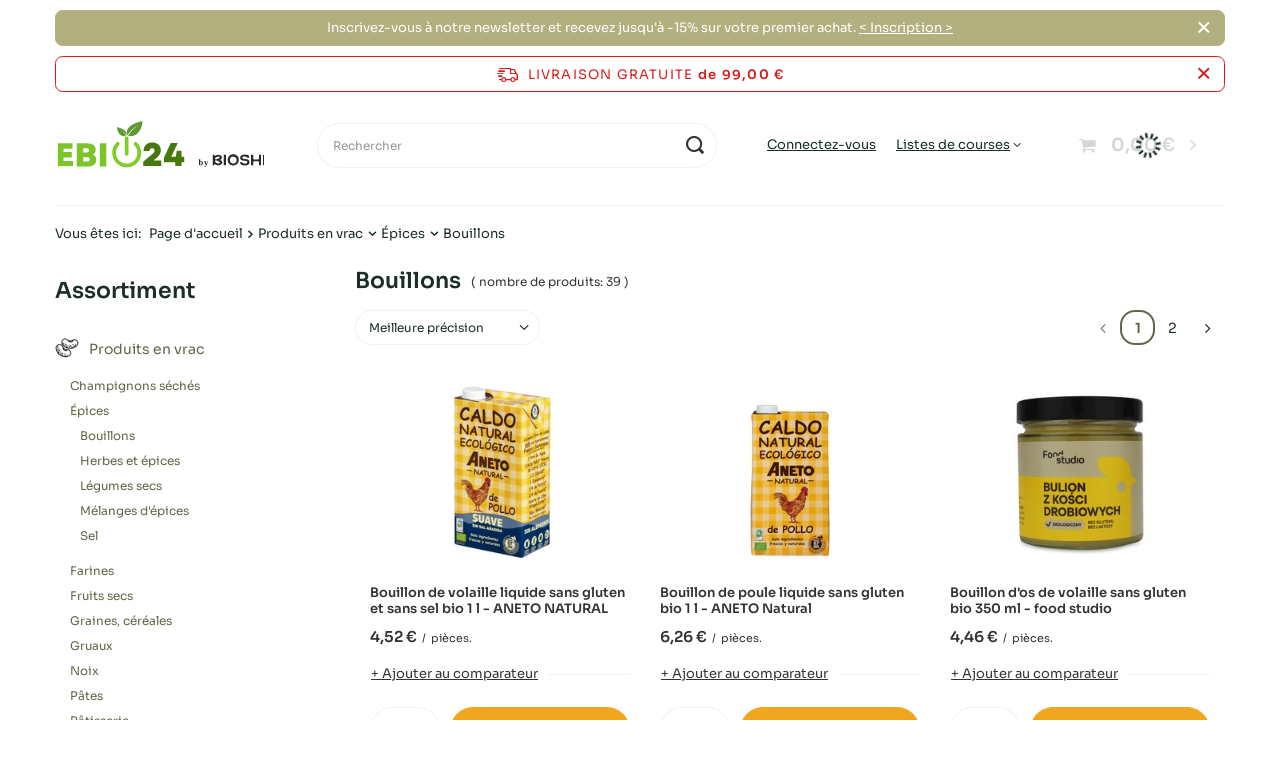

--- FILE ---
content_type: text/html; charset=utf-8
request_url: https://ebio24.fr/fr/menu/produits-en-vrac/epices/bouillons-17673
body_size: 29952
content:
<!DOCTYPE html>
<html lang="fr" class="--freeShipping --vat --gross " ><head><link rel="preload" as="image" fetchpriority="high" media="(max-width: 420px)" href="/hpeciai/f0cc0b27816ee9cffb410268904d3ca1/fre_is_Bouillon-de-volaille-liquide-sans-gluten-et-sans-sel-bio-1-l-ANETO-NATURAL-101190webp"><link rel="preload" as="image" fetchpriority="high" media="(min-width: 420.1px)" href="/hpeciai/21c2228fc55a9e8a566804b2b1fa3a68/fre_il_Bouillon-de-volaille-liquide-sans-gluten-et-sans-sel-bio-1-l-ANETO-NATURAL-101190webp"><link rel="preload" as="image" fetchpriority="high" media="(max-width: 420px)" href="/hpeciai/4381b4af778c8979b43f9f86b9f892ea/fre_is_Bouillon-de-poule-liquide-sans-gluten-bio-1-l-ANETO-Natural-97527webp"><link rel="preload" as="image" fetchpriority="high" media="(min-width: 420.1px)" href="/hpeciai/822d2cbea9c41e1ca1c22e590ddb47cc/fre_il_Bouillon-de-poule-liquide-sans-gluten-bio-1-l-ANETO-Natural-97527webp"><meta name="viewport" content="user-scalable=no, initial-scale = 1.0, maximum-scale = 1.0, width=device-width, viewport-fit=cover"><meta http-equiv="Content-Type" content="text/html; charset=utf-8"><meta http-equiv="X-UA-Compatible" content="IE=edge"><title>Bouillons | Prix les plus bas, commentaires | Ebio24 online shop</title><meta name="description" content="Bouillons ★Les meilleurs prix ★Réduction sur les premiers achats ★Aliments naturels certifiés"><link rel="icon" href="/gfx/fre/favicon.ico"><meta name="theme-color" content="#616646"><meta name="msapplication-navbutton-color" content="#616646"><meta name="apple-mobile-web-app-status-bar-style" content="#616646"><link rel="stylesheet" type="text/css" href="/gfx/fre/search_style.css.gzip?r=1738762718"><script>var app_shop={urls:{prefix:'data="/gfx/'.replace('data="', '')+'fre/',graphql:'/graphql/v1/'},vars:{meta:{viewportContent:'initial-scale = 1.0, maximum-scale = 5.0, width=device-width, viewport-fit=cover'},priceType:'gross',priceTypeVat:true,productDeliveryTimeAndAvailabilityWithBasket:false,geoipCountryCode:'US',fairShopLogo: { enabled: false, image: '/gfx/standards/safe_light.svg'},currency:{id:'EUR',symbol:'€',country:'eu',format:'###,##0.00',beforeValue:false,space:true,decimalSeparator:',',groupingSeparator:' '},language:{id:'fre',symbol:'fr',name:'French'},omnibus:{enabled:true,rebateCodeActivate:false,hidePercentageDiscounts:false,},},txt:{priceTypeText:' brut',},fn:{},fnrun:{},files:[],graphql:{}};const getCookieByName=(name)=>{const value=`; ${document.cookie}`;const parts = value.split(`; ${name}=`);if(parts.length === 2) return parts.pop().split(';').shift();return false;};if(getCookieByName('freeeshipping_clicked')){document.documentElement.classList.remove('--freeShipping');}if(getCookieByName('rabateCode_clicked')){document.documentElement.classList.remove('--rabateCode');}function hideClosedBars(){const closedBarsArray=JSON.parse(localStorage.getItem('closedBars'))||[];if(closedBarsArray.length){const styleElement=document.createElement('style');styleElement.textContent=`${closedBarsArray.map((el)=>`#${el}`).join(',')}{display:none !important;}`;document.head.appendChild(styleElement);}}hideClosedBars();</script><meta name="robots" content="index,follow"><meta name="rating" content="general"><meta name="Author" content="Bioshi24 based on IdoSell - the best online selling solutions for your e-store (www.idosell.com/shop).">
<!-- Begin LoginOptions html -->

<style>
#client_new_social .service_item[data-name="service_Apple"]:before, 
#cookie_login_social_more .service_item[data-name="service_Apple"]:before,
.oscop_contact .oscop_login__service[data-service="Apple"]:before {
    display: block;
    height: 2.6rem;
    content: url('/gfx/standards/apple.svg?r=1743165583');
}
.oscop_contact .oscop_login__service[data-service="Apple"]:before {
    height: auto;
    transform: scale(0.8);
}
#client_new_social .service_item[data-name="service_Apple"]:has(img.service_icon):before,
#cookie_login_social_more .service_item[data-name="service_Apple"]:has(img.service_icon):before,
.oscop_contact .oscop_login__service[data-service="Apple"]:has(img.service_icon):before {
    display: none;
}
</style>

<!-- End LoginOptions html -->

<!-- Open Graph -->
<meta property="og:type" content="website"><meta property="og:url" content="https://ebio24.fr/fr/menu/produits-en-vrac/epices/bouillons-17673
"><meta property="og:title" content="Bouillons | Prix les plus bas, commentaires | Ebio24 online shop"><meta property="og:description" content="Bouillons ★Les meilleurs prix ★Réduction sur les premiers achats ★Aliments naturels certifiés"><meta property="og:site_name" content="Bioshi24"><meta property="og:locale" content="fr_FR"><meta property="og:image" content="https://ebio24.fr/hpeciai/0e87e38411ef0b66bbd3889e789fd5a6/pol_pl_Bulion-drobiowy-w-plynie-bez-dodatku-soli-bezglutenowy-bio-1-l-ANETO-NATURAL-101190_1.webp"><meta property="og:image:width" content="450"><meta property="og:image:height" content="450"><script >
window.dataLayer = window.dataLayer || [];
window.gtag = function gtag() {
dataLayer.push(arguments);
}
gtag('consent', 'default', {
'ad_storage': 'denied',
'analytics_storage': 'denied',
'ad_personalization': 'denied',
'ad_user_data': 'denied',
'wait_for_update': 500
});

gtag('set', 'ads_data_redaction', true);
</script><script id="iaiscript_1" data-requirements="W10=" data-ga4_sel="ga4script">
window.iaiscript_1 = `<${'script'}  class='google_consent_mode_update'>
gtag('consent', 'update', {
'ad_storage': 'granted',
'analytics_storage': 'granted',
'ad_personalization': 'granted',
'ad_user_data': 'granted'
});
</${'script'}>`;
</script>
<!-- End Open Graph -->
<link rel="next" href="https://ebio24.fr/fr/menu/produits-en-vrac/epices/bouillons-17673?counter=1"/>
<link rel="canonical" href="https://ebio24.fr/fr/menu/produits-en-vrac/epices/bouillons-17673" />

                <!-- Global site tag (gtag.js) -->
                <script  async src="https://www.googletagmanager.com/gtag/js?id=AW-11344517831"></script>
                <script >
                    window.dataLayer = window.dataLayer || [];
                    window.gtag = function gtag(){dataLayer.push(arguments);}
                    gtag('js', new Date());
                    
                    gtag('config', 'AW-11344517831', {"allow_enhanced_conversions":true});
gtag('config', 'G-9W4L4SRENP');

                </script>
                <link rel="stylesheet" type="text/css" href="/data/designs/67a212523b37c3.01309553_8/gfx/fre/custom.css.gzip?r=1744711802">            <!-- Google Tag Manager -->
                    <script >(function(w,d,s,l,i){w[l]=w[l]||[];w[l].push({'gtm.start':
                    new Date().getTime(),event:'gtm.js'});var f=d.getElementsByTagName(s)[0],
                    j=d.createElement(s),dl=l!='dataLayer'?'&l='+l:'';j.async=true;j.src=
                    'https://www.googletagmanager.com/gtm.js?id='+i+dl;f.parentNode.insertBefore(j,f);
                    })(window,document,'script','dataLayer','GTM-K69C78H');</script>
            <!-- End Google Tag Manager -->
<!-- Begin additional html or js -->


<!--56|10|45| modified: 2023-07-25 15:58:27-->
<style>
#dialog_client_mail_propose1 > div > div.cn_propose_desc > div:nth-child(3) {display:none!important;}
</style>

<!-- End additional html or js -->
</head><body><div id="container" class="search_page container max-width-1200"><header class=" commercial_banner"><script class="ajaxLoad">app_shop.vars.vat_registered="true";app_shop.vars.currency_format="###,##0.00";app_shop.vars.currency_before_value=false;app_shop.vars.currency_space=true;app_shop.vars.symbol="€";app_shop.vars.id="EUR";app_shop.vars.baseurl="http://ebio24.fr/";app_shop.vars.sslurl="https://ebio24.fr/";app_shop.vars.curr_url="%2Ffr%2Fmenu%2Fproduits-en-vrac%2Fepices%2Fbouillons-17673";var currency_decimal_separator=',';var currency_grouping_separator=' ';app_shop.vars.blacklist_extension=["exe","com","swf","js","php"];app_shop.vars.blacklist_mime=["application/javascript","application/octet-stream","message/http","text/javascript","application/x-deb","application/x-javascript","application/x-shockwave-flash","application/x-msdownload"];app_shop.urls.contact="/fr/contact";</script><div id="viewType" style="display:none"></div><div class="bars_top bars"><div class="bars__item" id="bar39" data-close="true" style="--background-color:#b2b07e;--border-color:#b2b07e;--font-color:#ffffff;"><div class="bars__wrapper"><div class="bars__content"> Inscrivez-vous à notre newsletter et recevez jusqu'à -15% sur votre premier achat.  <a href="https://ebio24.fr/fr/newsletter.html" >< Inscription > </a></div><a href="#closeBar" class="bars__close" aria-label="Fermer"></a></div></div></div><script>document.documentElement.style.setProperty('--bars-height',`${document.querySelector('.bars_top').offsetHeight}px`);</script><div id="freeShipping" class="freeShipping"><span class="freeShipping__info">Livraison gratuite</span><strong class="freeShipping__val">
				de 
				99,00 €</strong><a href="" class="freeShipping__close" aria-label="Fermer la barre d'information"></a></div><div id="logo" class="d-flex align-items-center"><a href="https://ebio24.fr/" target="_self" aria-label="Logo de la boutique"><img src="/data/gfx/mask/fre/logo_10_big.svg" alt="ebio" width="213" height="48"></a></div><form action="https://ebio24.fr/fr/search" method="get" id="menu_search" class="menu_search"><a href="#showSearchForm" class="menu_search__mobile" aria-label="Recherche"></a><div class="menu_search__block"><div class="menu_search__item --input"><input class="menu_search__input" type="text" name="text" autocomplete="off" placeholder="Rechercher" aria-label="Rechercher"><button class="menu_search__submit" type="submit" aria-label="Recherche"></button></div><div class="menu_search__item --results search_result"></div></div></form><div id="menu_settings" class="align-items-center justify-content-center justify-content-lg-end"><div id="menu_additional"><a class="account_link" href="https://ebio24.fr/fr/login.html">Connectez-vous</a><div class="shopping_list_top" data-empty="true"><a href="https://ebio24.fr/fr/shoppinglist" class="wishlist_link slt_link --empty">Listes de courses</a><div class="slt_lists"><ul class="slt_lists__nav"><li class="slt_lists__nav_item" data-list_skeleton="true" data-list_id="true" data-shared="true"><a class="slt_lists__nav_link" data-list_href="true"><span class="slt_lists__nav_name" data-list_name="true"></span><span class="slt_lists__count" data-list_count="true">0</span></a></li><li class="slt_lists__nav_item --empty"><a class="slt_lists__nav_link --empty" href="https://ebio24.fr/fr/shoppinglist"><span class="slt_lists__nav_name" data-list_name="true">Liste d'achats</span><span class="slt_lists__count" data-list_count="true">0</span></a></li></ul></div></div></div></div><div class="shopping_list_top_mobile d-none" data-empty="true"><a href="https://ebio24.fr/fr/shoppinglist" class="sltm_link --empty"></a></div><div id="menu_basket" class="topBasket --skeleton"><a class="topBasket__sub" href="/basketedit.php" aria-label="Panier"><span class="badge badge-info"></span><strong class="topBasket__price">0,00 €</strong></a><div class="topBasket__details --products" style="display: none;"><div class="topBasket__block --labels"><label class="topBasket__item --name">Produit</label><label class="topBasket__item --sum">Quantité</label><label class="topBasket__item --prices">Prix</label></div><div class="topBasket__block --products"></div></div><div class="topBasket__details --shipping" style="display: none;"><span class="topBasket__name">Frais de livraison de</span><span id="shipppingCost"></span></div><script>
						app_shop.vars.cache_html = true;
					</script></div><nav id="menu_categories3" class="wide"><button type="button" class="navbar-toggler" aria-label="Menu"><i class="icon-reorder"></i></button><div class="navbar-collapse" id="menu_navbar3"><ul class="navbar-nav mx-md-n2"></ul></div></nav><div id="breadcrumbs" class="breadcrumbs"><div class="back_button"><button id="back_button"><i class="icon-angle-left"></i> Dos</button></div><div class="list_wrapper"><ol><li><span>Vous êtes ici:  </span></li><li class="bc-main"><span><a href="/">Page d'accueil</a></span></li><li class="bc-item-1 --more"><a href="/fr/menu/produits-en-vrac-17509">Produits en vrac</a><ul class="breadcrumbs__sub"><li class="breadcrumbs__item"><a class="breadcrumbs__link --link" href="/fr/menu/produits-en-vrac/champignons-seches-17530">Champignons séchés</a></li><li class="breadcrumbs__item"><a class="breadcrumbs__link --link" href="/fr/menu/produits-en-vrac/epices-17536">Épices</a></li><li class="breadcrumbs__item"><a class="breadcrumbs__link --link" href="/fr/menu/produits-en-vrac/farines-17538">Farines</a></li><li class="breadcrumbs__item"><a class="breadcrumbs__link --link" href="/fr/menu/produits-en-vrac/fruits-secs-17537">Fruits secs</a></li><li class="breadcrumbs__item"><a class="breadcrumbs__link --link" href="/fr/menu/produits-en-vrac/graines-cereales-17533">Graines, céréales</a></li><li class="breadcrumbs__item"><a class="breadcrumbs__link --link" href="/fr/menu/produits-en-vrac/gruaux-17531">Gruaux</a></li><li class="breadcrumbs__item"><a class="breadcrumbs__link --link" href="/fr/menu/produits-en-vrac/noix-17539">Noix</a></li><li class="breadcrumbs__item"><a class="breadcrumbs__link --link" href="/fr/menu/produits-en-vrac/pates-17541">Pâtes</a></li><li class="breadcrumbs__item"><a class="breadcrumbs__link --link" href="/fr/menu/produits-en-vrac/patisserie-17532">Pâtisserie</a></li><li class="breadcrumbs__item"><a class="breadcrumbs__link --link" href="/fr/menu/produits-en-vrac/plantes-legumineuses-17534">Plantes légumineuses</a></li><li class="breadcrumbs__item"><a class="breadcrumbs__link --link" href="/fr/menu/produits-en-vrac/riz-17540">Riz</a></li><li class="breadcrumbs__item"><a class="breadcrumbs__link --link" href="/fr/menu/produits-en-vrac/sucres-et-edulcorants-17535">Sucres et édulcorants</a></li></ul></li><li class="bc-item-2 --more"><a href="/fr/menu/produits-en-vrac/epices-17536">Épices</a><ul class="breadcrumbs__sub"><li class="breadcrumbs__item"><a class="breadcrumbs__link --link" href="/fr/menu/produits-en-vrac/epices/bouillons-17673">Bouillons</a></li><li class="breadcrumbs__item"><a class="breadcrumbs__link --link" href="/fr/menu/produits-en-vrac/epices/herbes-et-epices-17669">Herbes et épices</a></li><li class="breadcrumbs__item"><a class="breadcrumbs__link --link" href="/fr/menu/produits-en-vrac/epices/legumes-secs-17670">Légumes secs </a></li><li class="breadcrumbs__item"><a class="breadcrumbs__link --link" href="/fr/menu/produits-en-vrac/epices/melanges-depices-17672">Mélanges d'épices</a></li><li class="breadcrumbs__item"><a class="breadcrumbs__link --link" href="/fr/menu/produits-en-vrac/epices/sel-17671">Sel</a></li></ul></li><li class="bc-item-3 bc-active"><span>Bouillons</span></li></ol></div></div></header><div id="layout" class="row clearfix"><aside class="col-md-3 col-xl-2"><section class="shopping_list_menu"><div class="shopping_list_menu__block --lists slm_lists" data-empty="true"><span class="slm_lists__label">Listes de courses</span><ul class="slm_lists__nav"><li class="slm_lists__nav_item" data-list_skeleton="true" data-list_id="true" data-shared="true"><a class="slm_lists__nav_link" data-list_href="true"><span class="slm_lists__nav_name" data-list_name="true"></span><span class="slm_lists__count" data-list_count="true">0</span></a></li><li class="slm_lists__nav_header"><span class="slm_lists__label">Listes de courses</span></li><li class="slm_lists__nav_item --empty"><a class="slm_lists__nav_link --empty" href="https://ebio24.fr/fr/shoppinglist"><span class="slm_lists__nav_name" data-list_name="true">Liste d'achats</span><span class="slm_lists__count" data-list_count="true">0</span></a></li></ul><a href="#manage" class="slm_lists__manage d-none align-items-center d-md-flex">Gérez vos listes</a></div><div class="shopping_list_menu__block --bought slm_bought"><a class="slm_bought__link d-flex" href="https://ebio24.fr/fr/products-bought.html">
				Liste des produits commandés jusqu'à présent
			</a></div><div class="shopping_list_menu__block --info slm_info"><strong class="slm_info__label d-block mb-3">Comment fonctionne une liste de courses ?</strong><ul class="slm_info__list"><li class="slm_info__list_item d-flex mb-3">
					Une fois connecté, vous pouvez placer et stocker les produits sur votre liste d'achats.
				</li><li class="slm_info__list_item d-flex mb-3">
					L'ajout d'un produit à votre liste de courses ne signifie pas automatiquement que vous l'avez réservé.
				</li><li class="slm_info__list_item d-flex mb-3">
					Pour les clients non connectés, la liste d'achats est stockée jusqu'à l'expiration de la session (environ 24 heures).
				</li></ul></div></section><div id="mobileCategories" class="mobileCategories"><div class="mobileCategories__item --menu"><button type="button" class="mobileCategories__link --active" data-ids="#menu_search,.shopping_list_menu,#menu_search,#menu_navbar,#menu_navbar3, #menu_blog">
                            Menu
                        </button></div><div class="mobileCategories__item --account"><button type="button" class="mobileCategories__link" data-ids="#menu_contact,#login_menu_block">
                            Compte
                        </button></div></div><div class="setMobileGrid" data-item="#menu_navbar"></div><div class="setMobileGrid" data-item="#menu_navbar3" data-ismenu1="true"></div><div class="setMobileGrid" data-item="#menu_blog"></div><div class="login_menu_block d-lg-none" id="login_menu_block"><a class="sign_in_link" href="/login.php" title=""><i class="icon-user"></i><span>Connectez-vous</span></a><a class="registration_link" href="/client-new.php?register" title=""><i class="icon-lock"></i><span>Enregistrez</span></a><a class="order_status_link" href="/order-open.php" title=""><i class="icon-globe"></i><span>Vérifier le statut de la commande</span></a></div><div class="setMobileGrid" data-item="#menu_contact"></div><div class="setMobileGrid" data-item="#menu_settings"></div><nav id="menu_categories" class="col-md-12 px-0"><h2 class="big_label"><a href="/categories.php" title="Cliquez pour voir toutes les catégories">Assortiment</a></h2><button type="button" class="navbar-toggler" aria-label="Menu"><i class="icon-reorder"></i></button><div class="navbar-collapse" id="menu_navbar"><ul class="navbar-nav"><li class="nav-item nav-open"><a  href="/fr/menu/produits-en-vrac-17509" target="_self" title="Produits en vrac" class="nav-link active nav-gfx" ><picture class="nav-picture --main --lvl1"><img alt="Produits en vrac" title="Produits en vrac" src="/data/gfx/fre/navigation/10_1_i_17509.png" loading="lazy"></picture><span class="gfx_lvl_1">Produits en vrac</span></a><ul class="navbar-subnav"><li class="nav-header"><a href="#backLink" class="nav-header__backLink"><i class="icon-angle-left"></i></a><a  href="/fr/menu/produits-en-vrac-17509" target="_self" title="Produits en vrac" class="nav-link active nav-gfx" ><picture class="nav-picture --main --lvl1"><img alt="Produits en vrac" title="Produits en vrac" src="/data/gfx/fre/navigation/10_1_i_17509.png" loading="lazy"></picture><span class="gfx_lvl_1">Produits en vrac</span></a></li><li class="nav-item"><a  href="/fr/menu/produits-en-vrac/champignons-seches-17530" target="_self" title="Champignons séchés" class="nav-link" >Champignons séchés</a></li><li class="nav-item nav-open"><a  href="/fr/menu/produits-en-vrac/epices-17536" target="_self" title="Épices" class="nav-link active" >Épices</a><ul class="navbar-subsubnav"><li class="nav-header"><a href="#backLink" class="nav-header__backLink"><i class="icon-angle-left"></i></a><a  href="/fr/menu/produits-en-vrac/epices-17536" target="_self" title="Épices" class="nav-link active" >Épices</a></li><li class="nav-item nav-open"><a  href="/fr/menu/produits-en-vrac/epices/bouillons-17673" target="_self" title="Bouillons" class="nav-link active" >Bouillons</a></li><li class="nav-item"><a  href="/fr/menu/produits-en-vrac/epices/herbes-et-epices-17669" target="_self" title="Herbes et épices" class="nav-link" >Herbes et épices</a></li><li class="nav-item"><a  href="/fr/menu/produits-en-vrac/epices/legumes-secs-17670" target="_self" title="Légumes secs " class="nav-link" >Légumes secs </a></li><li class="nav-item"><a  href="/fr/menu/produits-en-vrac/epices/melanges-depices-17672" target="_self" title="Mélanges d'épices" class="nav-link" >Mélanges d'épices</a></li><li class="nav-item"><a  href="/fr/menu/produits-en-vrac/epices/sel-17671" target="_self" title="Sel" class="nav-link" >Sel</a></li></ul></li><li class="nav-item"><a  href="/fr/menu/produits-en-vrac/farines-17538" target="_self" title="Farines" class="nav-link" >Farines</a><ul class="navbar-subsubnav"><li class="nav-header"><a href="#backLink" class="nav-header__backLink"><i class="icon-angle-left"></i></a><a  href="/fr/menu/produits-en-vrac/farines-17538" target="_self" title="Farines" class="nav-link" >Farines</a></li><li class="nav-item"><a  href="/fr/menu/produits-en-vrac/farines/farine-a-pizza-17700" target="_self" title="Farine à pizza" class="nav-link" >Farine à pizza</a></li><li class="nav-item"><a  href="/fr/menu/produits-en-vrac/farines/farine-damandes-17689" target="_self" title="Farine d'amandes" class="nav-link" >Farine d'amandes</a></li><li class="nav-item"><a  href="/fr/menu/produits-en-vrac/farines/farine-damarante-17694" target="_self" title="Farine d'amarante" class="nav-link" >Farine d'amarante</a></li><li class="nav-item"><a  href="/fr/menu/produits-en-vrac/farines/farine-davoine-17691" target="_self" title="Farine d'avoine" class="nav-link" >Farine d'avoine</a></li><li class="nav-item"><a  href="/fr/menu/produits-en-vrac/farines/farine-depeautre-17690" target="_self" title="Farine d'épeautre" class="nav-link" >Farine d'épeautre</a></li><li class="nav-item"><a  href="/fr/menu/produits-en-vrac/farines/farine-de-ble-17698" target="_self" title="Farine de blé" class="nav-link" >Farine de blé</a></li><li class="nav-item"><a  href="/fr/menu/produits-en-vrac/farines/farine-de-mais-17696" target="_self" title="Farine de maïs" class="nav-link" >Farine de maïs</a></li><li class="nav-item"><a  href="/fr/menu/produits-en-vrac/farines/farine-de-millet-29611" target="_self" title="Farine de millet " class="nav-link" >Farine de millet </a></li><li class="nav-item"><a  href="/fr/menu/produits-en-vrac/farines/farine-de-noix-de-coco-17688" target="_self" title="Farine de noix de coco" class="nav-link" >Farine de noix de coco</a></li><li class="nav-item"><a  href="/fr/menu/produits-en-vrac/farines/farine-de-riz-17692" target="_self" title="Farine de riz" class="nav-link" >Farine de riz</a></li><li class="nav-item"><a  href="/fr/menu/produits-en-vrac/farines/farine-de-sarrasin-17699" target="_self" title="Farine de sarrasin" class="nav-link" >Farine de sarrasin</a></li><li class="nav-item"><a  href="/fr/menu/produits-en-vrac/farines/farine-de-seigle-21465" target="_self" title="Farine de seigle" class="nav-link" >Farine de seigle</a></li><li class="nav-item"><a  href="/fr/menu/produits-en-vrac/farines/farine-sans-gluten-17697" target="_self" title="Farine sans gluten" class="nav-link" >Farine sans gluten</a></li><li class="nav-item"><a  href="/fr/menu/produits-en-vrac/farines/tapioca-17695" target="_self" title="Tapioca" class="nav-link" >Tapioca</a></li><li class="nav-item"><a  href="/fr/menu/produits-en-vrac/farines/autres-farines-17693" target="_self" title="Autres farines" class="nav-link" >Autres farines</a></li></ul></li><li class="nav-item"><a  href="/fr/menu/produits-en-vrac/fruits-secs-17537" target="_self" title="Fruits secs" class="nav-link" >Fruits secs</a><ul class="navbar-subsubnav"><li class="nav-header"><a href="#backLink" class="nav-header__backLink"><i class="icon-angle-left"></i></a><a  href="/fr/menu/produits-en-vrac/fruits-secs-17537" target="_self" title="Fruits secs" class="nav-link" >Fruits secs</a></li><li class="nav-item"><a  href="/fr/menu/produits-en-vrac/fruits-secs/abricots-secs-17684" target="_self" title="Abricots secs" class="nav-link" >Abricots secs</a></li><li class="nav-item"><a  href="/fr/menu/produits-en-vrac/fruits-secs/ananas-seche-17683" target="_self" title="Ananas séché" class="nav-link" >Ananas séché</a></li><li class="nav-item"><a  href="/fr/menu/produits-en-vrac/fruits-secs/bananes-sechees-17685" target="_self" title="Bananes séchées" class="nav-link" >Bananes séchées</a></li><li class="nav-item"><a  href="/fr/menu/produits-en-vrac/fruits-secs/canneberges-sechees-17679" target="_self" title="Canneberges séchées" class="nav-link" >Canneberges séchées</a></li><li class="nav-item"><a  href="/fr/menu/produits-en-vrac/fruits-secs/chips-aux-fruits-17687" target="_self" title="Chips aux fruits" class="nav-link" >Chips aux fruits</a></li><li class="nav-item"><a  href="/fr/menu/produits-en-vrac/fruits-secs/copeaux-de-noix-de-coco-17680" target="_self" title="Copeaux de noix de coco" class="nav-link" >Copeaux de noix de coco</a></li><li class="nav-item"><a  href="/fr/menu/produits-en-vrac/fruits-secs/dattes-sechees-17675" target="_self" title="Dattes séchées" class="nav-link" >Dattes séchées</a></li><li class="nav-item"><a  href="/fr/menu/produits-en-vrac/fruits-secs/figues-sechees-17682" target="_self" title="Figues séchées" class="nav-link" >Figues séchées</a></li><li class="nav-item"><a  href="/fr/menu/produits-en-vrac/fruits-secs/fruits-confits-17677" target="_self" title="Fruits confits" class="nav-link" >Fruits confits</a></li><li class="nav-item"><a  href="/fr/menu/produits-en-vrac/fruits-secs/fruits-lyophilises-17681" target="_self" title="Fruits lyophilisés" class="nav-link" >Fruits lyophilisés</a></li><li class="nav-item"><a  href="/fr/menu/produits-en-vrac/fruits-secs/mangues-sechees-17686" target="_self" title="Mangues séchées" class="nav-link" >Mangues séchées</a></li><li class="nav-item"><a  href="/fr/menu/produits-en-vrac/fruits-secs/prunes-sechees-17676" target="_self" title="Prunes séchées" class="nav-link" >Prunes séchées</a></li><li class="nav-item"><a  href="/fr/menu/produits-en-vrac/fruits-secs/raisins-secs-17678" target="_self" title="Raisins secs" class="nav-link" >Raisins secs</a></li><li class="nav-item"><a  href="/fr/menu/produits-en-vrac/fruits-secs/autres-fruits-secs-17674" target="_self" title="Autres fruits secs" class="nav-link" >Autres fruits secs</a></li></ul></li><li class="nav-item"><a  href="/fr/menu/produits-en-vrac/graines-cereales-17533" target="_self" title="Graines, céréales" class="nav-link" >Graines, céréales</a><ul class="navbar-subsubnav"><li class="nav-header"><a href="#backLink" class="nav-header__backLink"><i class="icon-angle-left"></i></a><a  href="/fr/menu/produits-en-vrac/graines-cereales-17533" target="_self" title="Graines, céréales" class="nav-link" >Graines, céréales</a></li><li class="nav-item"><a  href="/fr/menu/produits-en-vrac/graines-cereales/graines-de-chia-17651" target="_self" title="Graines de chia" class="nav-link" >Graines de chia</a></li><li class="nav-item"><a  href="/fr/menu/produits-en-vrac/graines-cereales/graines-de-citrouille-17649" target="_self" title="Graines de citrouille" class="nav-link" >Graines de citrouille</a></li><li class="nav-item"><a  href="/fr/menu/produits-en-vrac/graines-cereales/graines-de-tournesol-17653" target="_self" title="Graines de tournesol" class="nav-link" >Graines de tournesol</a></li><li class="nav-item"><a  href="/fr/menu/produits-en-vrac/graines-cereales/graines-pour-germes-17654" target="_self" title="Graines pour germes" class="nav-link" >Graines pour germes</a></li><li class="nav-item"><a  href="/fr/menu/produits-en-vrac/graines-cereales/lin-graines-de-lin-17650" target="_self" title="Lin, graines de lin" class="nav-link" >Lin, graines de lin</a></li><li class="nav-item"><a  href="/fr/menu/produits-en-vrac/graines-cereales/sesame-17652" target="_self" title="Sésame" class="nav-link" >Sésame</a></li><li class="nav-item"><a  href="/fr/menu/produits-en-vrac/graines-cereales/autres-graines-cereales-17648" target="_self" title="Autres graines, céréales" class="nav-link" >Autres graines, céréales</a></li></ul></li><li class="nav-item"><a  href="/fr/menu/produits-en-vrac/gruaux-17531" target="_self" title="Gruaux" class="nav-link" >Gruaux</a><ul class="navbar-subsubnav"><li class="nav-header"><a href="#backLink" class="nav-header__backLink"><i class="icon-angle-left"></i></a><a  href="/fr/menu/produits-en-vrac/gruaux-17531" target="_self" title="Gruaux" class="nav-link" >Gruaux</a></li><li class="nav-item"><a  href="/fr/menu/produits-en-vrac/gruaux/gruaux-depeautre-17638" target="_self" title="Gruaux d'épeautre" class="nav-link" >Gruaux d'épeautre</a></li><li class="nav-item"><a  href="/fr/menu/produits-en-vrac/gruaux/gruaux-dorge-17641" target="_self" title="Gruaux d'orge" class="nav-link" >Gruaux d'orge</a></li><li class="nav-item"><a  href="/fr/menu/produits-en-vrac/gruaux/gruaux-de-boulgour-17635" target="_self" title="Gruaux de boulgour" class="nav-link" >Gruaux de boulgour</a></li><li class="nav-item"><a  href="/fr/menu/produits-en-vrac/gruaux/gruaux-de-couscous-17637" target="_self" title="Gruaux de couscous" class="nav-link" >Gruaux de couscous</a></li><li class="nav-item"><a  href="/fr/menu/produits-en-vrac/gruaux/gruaux-de-milet-17636" target="_self" title="Gruaux de milet " class="nav-link" >Gruaux de milet </a></li><li class="nav-item"><a  href="/fr/menu/produits-en-vrac/gruaux/gruaux-de-sarrasin-17634" target="_self" title="Gruaux de sarrasin" class="nav-link" >Gruaux de sarrasin</a></li><li class="nav-item"><a  href="/fr/menu/produits-en-vrac/gruaux/quinoa-17640" target="_self" title="Quinoa" class="nav-link" >Quinoa</a></li><li class="nav-item"><a  href="/fr/menu/produits-en-vrac/gruaux/autres-gruaux-17639" target="_self" title="Autres gruaux" class="nav-link" >Autres gruaux</a></li></ul></li><li class="nav-item"><a  href="/fr/menu/produits-en-vrac/noix-17539" target="_self" title="Noix" class="nav-link" >Noix</a><ul class="navbar-subsubnav"><li class="nav-header"><a href="#backLink" class="nav-header__backLink"><i class="icon-angle-left"></i></a><a  href="/fr/menu/produits-en-vrac/noix-17539" target="_self" title="Noix" class="nav-link" >Noix</a></li><li class="nav-item"><a  href="/fr/menu/produits-en-vrac/noix/amandes-17703" target="_self" title="Amandes" class="nav-link" >Amandes</a></li><li class="nav-item"><a  href="/fr/menu/produits-en-vrac/noix/cacahuetes-28407" target="_self" title="Cacahuètes" class="nav-link" >Cacahuètes</a></li><li class="nav-item"><a  href="/fr/menu/produits-en-vrac/noix/noisettes-17704" target="_self" title="Noisettes" class="nav-link" >Noisettes</a></li><li class="nav-item"><a  href="/fr/menu/produits-en-vrac/noix/noix-de-cajou-17706" target="_self" title="Noix de cajou" class="nav-link" >Noix de cajou</a></li><li class="nav-item"><a  href="/fr/menu/produits-en-vrac/noix/noix-de-grenoble-17708" target="_self" title="Noix de Grenoble" class="nav-link" >Noix de Grenoble</a></li><li class="nav-item"><a  href="/fr/menu/produits-en-vrac/noix/noix-de-macadamia-17705" target="_self" title="Noix de macadamia" class="nav-link" >Noix de macadamia</a></li><li class="nav-item"><a  href="/fr/menu/produits-en-vrac/noix/noix-du-bresil-17709" target="_self" title="Noix du Brésil" class="nav-link" >Noix du Brésil</a></li><li class="nav-item"><a  href="/fr/menu/produits-en-vrac/noix/pistaches-17710" target="_self" title="Pistaches" class="nav-link" >Pistaches</a></li><li class="nav-item"><a  href="/fr/menu/produits-en-vrac/noix/autres-noix-17707" target="_self" title="Autres noix" class="nav-link" >Autres noix</a></li></ul></li><li class="nav-item"><a  href="/fr/menu/produits-en-vrac/pates-17541" target="_self" title="Pâtes" class="nav-link" >Pâtes</a><ul class="navbar-subsubnav"><li class="nav-header"><a href="#backLink" class="nav-header__backLink"><i class="icon-angle-left"></i></a><a  href="/fr/menu/produits-en-vrac/pates-17541" target="_self" title="Pâtes" class="nav-link" >Pâtes</a></li><li class="nav-item"><a  href="/fr/menu/produits-en-vrac/pates/nouilles-aux-oeufs-17727" target="_self" title="Nouilles aux œufs" class="nav-link" >Nouilles aux œufs</a></li><li class="nav-item"><a  href="/fr/menu/produits-en-vrac/pates/nouilles-de-konjac-17722" target="_self" title="Nouilles de konjac" class="nav-link" >Nouilles de konjac</a></li><li class="nav-item"><a  href="/fr/menu/produits-en-vrac/pates/nouilles-de-mais-17720" target="_self" title="Nouilles de maïs" class="nav-link" >Nouilles de maïs</a></li><li class="nav-item"><a  href="/fr/menu/produits-en-vrac/pates/nouilles-de-riz-17719" target="_self" title="Nouilles de riz" class="nav-link" >Nouilles de riz</a></li><li class="nav-item"><a  href="/fr/menu/produits-en-vrac/pates/nouilles-de-sarrasin-17724" target="_self" title="Nouilles de sarrasin" class="nav-link" >Nouilles de sarrasin</a></li><li class="nav-item"><a  href="/fr/menu/produits-en-vrac/pates/nouilles-spaghetti-27319" target="_self" title="Nouilles spaghetti" class="nav-link" >Nouilles spaghetti</a></li><li class="nav-item"><a  href="/fr/menu/produits-en-vrac/pates/pates-a-base-de-legumineuses-17725" target="_self" title="Pâtes à base de légumineuses" class="nav-link" >Pâtes à base de légumineuses</a></li><li class="nav-item"><a  href="/fr/menu/produits-en-vrac/pates/pates-a-lepeautre-17717" target="_self" title="Pâtes à l'épeautre" class="nav-link" >Pâtes à l'épeautre</a></li><li class="nav-item"><a  href="/fr/menu/produits-en-vrac/pates/pates-a-la-semoule-17718" target="_self" title="Pâtes à la semoule" class="nav-link" >Pâtes à la semoule</a></li><li class="nav-item"><a  href="/fr/menu/produits-en-vrac/pates/pates-au-seigle-23822" target="_self" title="Pâtes au seigle" class="nav-link" >Pâtes au seigle</a></li><li class="nav-item"><a  href="/fr/menu/produits-en-vrac/pates/pates-completes-17730" target="_self" title="Pâtes complètes" class="nav-link" >Pâtes complètes</a></li><li class="nav-item"><a  href="/fr/menu/produits-en-vrac/pates/pates-de-ble-17728" target="_self" title="Pâtes de blé" class="nav-link" >Pâtes de blé</a></li><li class="nav-item"><a  href="/fr/menu/produits-en-vrac/pates/pates-pour-enfants-17721" target="_self" title="Pâtes pour enfants" class="nav-link" >Pâtes pour enfants</a></li><li class="nav-item"><a  href="/fr/menu/produits-en-vrac/pates/pates-sans-gluten-17729" target="_self" title="Pâtes sans gluten" class="nav-link" >Pâtes sans gluten</a></li><li class="nav-item"><a  href="/fr/menu/produits-en-vrac/pates/autres-pates-17723" target="_self" title="Autres pâtes" class="nav-link" >Autres pâtes</a></li></ul></li><li class="nav-item"><a  href="/fr/menu/produits-en-vrac/patisserie-17532" target="_self" title="Pâtisserie" class="nav-link" >Pâtisserie</a><ul class="navbar-subsubnav"><li class="nav-header"><a href="#backLink" class="nav-header__backLink"><i class="icon-angle-left"></i></a><a  href="/fr/menu/produits-en-vrac/patisserie-17532" target="_self" title="Pâtisserie" class="nav-link" >Pâtisserie</a></li><li class="nav-item"><a  href="/fr/menu/produits-en-vrac/patisserie/agents-et-substances-gelifiants-17642" target="_self" title="Agents et substances gélifiants" class="nav-link" >Agents et substances gélifiants</a></li><li class="nav-item"><a  href="/fr/menu/produits-en-vrac/patisserie/aromes-alimentaires-17645" target="_self" title="Arômes alimentaires" class="nav-link" >Arômes alimentaires</a></li><li class="nav-item"><a  href="/fr/menu/produits-en-vrac/patisserie/levure-17646" target="_self" title="Levure" class="nav-link" >Levure</a></li><li class="nav-item"><a  href="/fr/menu/produits-en-vrac/patisserie/melanges-a-patisserie-17644" target="_self" title="Mélanges à pâtisserie" class="nav-link" >Mélanges à pâtisserie</a></li><li class="nav-item"><a  href="/fr/menu/produits-en-vrac/patisserie/poudre-a-lever-17647" target="_self" title="Poudre à lever" class="nav-link" >Poudre à lever</a></li><li class="nav-item"><a  href="/fr/menu/produits-en-vrac/patisserie/autres-produits-de-patisserie-17643" target="_self" title="Autres produits de pâtisserie" class="nav-link" >Autres produits de pâtisserie</a></li></ul></li><li class="nav-item"><a  href="/fr/menu/produits-en-vrac/plantes-legumineuses-17534" target="_self" title="Plantes légumineuses" class="nav-link" >Plantes légumineuses</a><ul class="navbar-subsubnav"><li class="nav-header"><a href="#backLink" class="nav-header__backLink"><i class="icon-angle-left"></i></a><a  href="/fr/menu/produits-en-vrac/plantes-legumineuses-17534" target="_self" title="Plantes légumineuses" class="nav-link" >Plantes légumineuses</a></li><li class="nav-item"><a  href="/fr/menu/produits-en-vrac/plantes-legumineuses/haricots-17656" target="_self" title="Haricots" class="nav-link" >Haricots</a></li><li class="nav-item"><a  href="/fr/menu/produits-en-vrac/plantes-legumineuses/lentilles-17658" target="_self" title="Lentilles" class="nav-link" >Lentilles</a></li><li class="nav-item"><a  href="/fr/menu/produits-en-vrac/plantes-legumineuses/pois-17657" target="_self" title="Pois" class="nav-link" >Pois</a></li><li class="nav-item"><a  href="/fr/menu/produits-en-vrac/plantes-legumineuses/pois-chiches-17655" target="_self" title="Pois chiches" class="nav-link" >Pois chiches</a></li><li class="nav-item"><a  href="/fr/menu/produits-en-vrac/plantes-legumineuses/soja-17659" target="_self" title="Soja" class="nav-link" >Soja</a></li></ul></li><li class="nav-item"><a  href="/fr/menu/produits-en-vrac/riz-17540" target="_self" title="Riz" class="nav-link" >Riz</a><ul class="navbar-subsubnav"><li class="nav-header"><a href="#backLink" class="nav-header__backLink"><i class="icon-angle-left"></i></a><a  href="/fr/menu/produits-en-vrac/riz-17540" target="_self" title="Riz" class="nav-link" >Riz</a></li><li class="nav-item"><a  href="/fr/menu/produits-en-vrac/riz/riz-au-jasmin-17715" target="_self" title="Riz au jasmin" class="nav-link" >Riz au jasmin</a></li><li class="nav-item"><a  href="/fr/menu/produits-en-vrac/riz/riz-basmati-17712" target="_self" title="Riz basmati" class="nav-link" >Riz basmati</a></li><li class="nav-item"><a  href="/fr/menu/produits-en-vrac/riz/riz-blanc-17716" target="_self" title="Riz blanc" class="nav-link" >Riz blanc</a></li><li class="nav-item"><a  href="/fr/menu/produits-en-vrac/riz/riz-brun-17714" target="_self" title="Riz brun" class="nav-link" >Riz brun</a></li><li class="nav-item"><a  href="/fr/menu/produits-en-vrac/riz/riz-noir-28415" target="_self" title="Riz noir" class="nav-link" >Riz noir</a></li><li class="nav-item"><a  href="/fr/menu/produits-en-vrac/riz/riz-rouge-17713" target="_self" title="Riz rouge" class="nav-link" >Riz rouge</a></li><li class="nav-item"><a  href="/fr/menu/produits-en-vrac/riz/autres-riz-17711" target="_self" title="Autres riz" class="nav-link" >Autres riz</a></li></ul></li><li class="nav-item"><a  href="/fr/menu/produits-en-vrac/sucres-et-edulcorants-17535" target="_self" title="Sucres et édulcorants" class="nav-link" >Sucres et édulcorants</a><ul class="navbar-subsubnav"><li class="nav-header"><a href="#backLink" class="nav-header__backLink"><i class="icon-angle-left"></i></a><a  href="/fr/menu/produits-en-vrac/sucres-et-edulcorants-17535" target="_self" title="Sucres et édulcorants" class="nav-link" >Sucres et édulcorants</a></li><li class="nav-item"><a  href="/fr/menu/produits-en-vrac/sucres-et-edulcorants/edulcorant-17666" target="_self" title="Édulcorant" class="nav-link" >Édulcorant</a></li><li class="nav-item"><a  href="/fr/menu/produits-en-vrac/sucres-et-edulcorants/erythrol-17661" target="_self" title="Erythrol" class="nav-link" >Erythrol</a></li><li class="nav-item"><a  href="/fr/menu/produits-en-vrac/sucres-et-edulcorants/stevia-17667" target="_self" title="Stevia" class="nav-link" >Stevia</a></li><li class="nav-item"><a  href="/fr/menu/produits-en-vrac/sucres-et-edulcorants/substituts-de-sucre-17668" target="_self" title="Substituts de sucre" class="nav-link" >Substituts de sucre</a></li><li class="nav-item"><a  href="/fr/menu/produits-en-vrac/sucres-et-edulcorants/sucre-de-canne-17664" target="_self" title="Sucre de canne" class="nav-link" >Sucre de canne</a></li><li class="nav-item"><a  href="/fr/menu/produits-en-vrac/sucres-et-edulcorants/sucre-de-coco-17660" target="_self" title="Sucre de coco" class="nav-link" >Sucre de coco</a></li><li class="nav-item"><a  href="/fr/menu/produits-en-vrac/sucres-et-edulcorants/sucre-vanille-17665" target="_self" title="Sucre vanillé" class="nav-link" >Sucre vanillé</a></li><li class="nav-item"><a  href="/fr/menu/produits-en-vrac/sucres-et-edulcorants/xylitol-17663" target="_self" title="Xylitol" class="nav-link" >Xylitol</a></li><li class="nav-item"><a  href="/fr/menu/produits-en-vrac/sucres-et-edulcorants/autre-17662" target="_self" title="Autre" class="nav-link" >Autre</a></li></ul></li></ul></li><li class="nav-item"><a  href="/fr/menu/superaliments-9955" target="_self" title="Superaliments" class="nav-link nav-gfx" ><picture class="nav-picture --main --lvl1"><img alt="Superaliments" title="Superaliments" src="/data/gfx/fre/navigation/10_1_i_9955.png" loading="lazy"></picture><span class="gfx_lvl_1">Superaliments</span></a><ul class="navbar-subnav"><li class="nav-header"><a href="#backLink" class="nav-header__backLink"><i class="icon-angle-left"></i></a><a  href="/fr/menu/superaliments-9955" target="_self" title="Superaliments" class="nav-link nav-gfx" ><picture class="nav-picture --main --lvl1"><img alt="Superaliments" title="Superaliments" src="/data/gfx/fre/navigation/10_1_i_9955.png" loading="lazy"></picture><span class="gfx_lvl_1">Superaliments</span></a></li><li class="nav-item"><a  href="/fr/menu/superaliments/ashwagandha-10035" target="_self" title="Ashwagandha" class="nav-link" >Ashwagandha</a></li><li class="nav-item"><a  href="/fr/menu/superaliments/baies-dacai-17518" target="_self" title="Baies d'açai" class="nav-link" >Baies d'açai</a></li><li class="nav-item"><a  href="/fr/menu/superaliments/baies-de-goji-10039" target="_self" title="Baies de Goji" class="nav-link" >Baies de Goji</a></li><li class="nav-item"><a  href="/fr/menu/superaliments/camu-camu-17520" target="_self" title="Camu Camu" class="nav-link" >Camu Camu</a></li><li class="nav-item"><a  href="/fr/menu/superaliments/chardon-17522" target="_self" title="Chardon" class="nav-link" >Chardon</a></li><li class="nav-item"><a  href="/fr/menu/superaliments/chlorella-10036" target="_self" title="Chlorella" class="nav-link" >Chlorella</a></li><li class="nav-item"><a  href="/fr/menu/superaliments/fibres-17517" target="_self" title="Fibres" class="nav-link" >Fibres</a></li><li class="nav-item"><a  href="/fr/menu/superaliments/flocons-de-levure-17524" target="_self" title="Flocons de levure" class="nav-link" >Flocons de levure</a></li><li class="nav-item"><a  href="/fr/menu/superaliments/guarana-23082" target="_self" title="Guarana" class="nav-link" >Guarana</a></li><li class="nav-item"><a  href="/fr/menu/superaliments/jeune-orge-17523" target="_self" title="Jeune orge" class="nav-link" >Jeune orge</a></li><li class="nav-item"><a  href="/fr/menu/superaliments/karob-17521" target="_self" title="Karob" class="nav-link" >Karob</a></li><li class="nav-item"><a  href="/fr/menu/superaliments/maca-10038" target="_self" title="Maca" class="nav-link" >Maca</a></li><li class="nav-item"><a  href="/fr/menu/superaliments/moringa-10040" target="_self" title="Moringa" class="nav-link" >Moringa</a></li><li class="nav-item"><a  href="/fr/menu/superaliments/mures-10041" target="_self" title="Mȗres" class="nav-link" >Mȗres</a></li><li class="nav-item"><a  href="/fr/menu/superaliments/proteines-17519" target="_self" title="Protéines" class="nav-link" >Protéines</a></li><li class="nav-item"><a  href="/fr/menu/superaliments/spiruline-10037" target="_self" title="Spiruline" class="nav-link" >Spiruline</a></li><li class="nav-item"><a  href="/fr/menu/superaliments/autres-super-aliments-10042" target="_self" title="Autres super aliments" class="nav-link" >Autres super aliments</a></li></ul></li><li class="nav-item"><a  href="/fr/menu/sante-et-beaute/complements-alimentaires-9985" target="_self" title="Compléments alimentaires" class="nav-link nav-gfx" ><picture class="nav-picture --main --lvl1"><img alt="Compléments alimentaires" title="Compléments alimentaires" src="/data/gfx/fre/navigation/10_1_i_9985.png" loading="lazy"></picture><span class="gfx_lvl_1">Compléments alimentaires</span></a></li><li class="nav-item"><a  href="/fr/menu/produits-frais-17502" target="_self" title="Produits frais" class="nav-link nav-gfx" ><picture class="nav-picture --main --lvl1"><img alt="Produits frais" title="Produits frais" src="/data/gfx/fre/navigation/10_1_i_17502.png" loading="lazy"></picture><span class="gfx_lvl_1">Produits frais</span></a><ul class="navbar-subnav"><li class="nav-header"><a href="#backLink" class="nav-header__backLink"><i class="icon-angle-left"></i></a><a  href="/fr/menu/produits-frais-17502" target="_self" title="Produits frais" class="nav-link nav-gfx" ><picture class="nav-picture --main --lvl1"><img alt="Produits frais" title="Produits frais" src="/data/gfx/fre/navigation/10_1_i_17502.png" loading="lazy"></picture><span class="gfx_lvl_1">Produits frais</span></a></li><li class="nav-item"><a  href="/fr/menu/produits-frais/lait-produits-laitiers-oeufs-9947" target="_self" title="Lait, produits laitiers, œufs" class="nav-link nav-gfx" ><picture class="nav-picture --main --lvl2"><img alt="Lait, produits laitiers, œufs" title="Lait, produits laitiers, œufs" src="/data/gfx/fre/navigation/10_1_i_9947.png" loading="lazy"></picture><span class="gfx_lvl_2">Lait, produits laitiers, œufs</span></a><ul class="navbar-subsubnav"><li class="nav-header"><a href="#backLink" class="nav-header__backLink"><i class="icon-angle-left"></i></a><a  href="/fr/menu/produits-frais/lait-produits-laitiers-oeufs-9947" target="_self" title="Lait, produits laitiers, œufs" class="nav-link nav-gfx" ><picture class="nav-picture --main --lvl2"><img alt="Lait, produits laitiers, œufs" title="Lait, produits laitiers, œufs" src="/data/gfx/fre/navigation/10_1_i_9947.png" loading="lazy"></picture><span class="gfx_lvl_2">Lait, produits laitiers, œufs</span></a></li><li class="nav-item"><a  href="/fr/menu/produits-frais/lait-produits-laitiers-oeufs/creme-10010" target="_self" title="Crème" class="nav-link" >Crème</a></li><li class="nav-item"><a  href="/fr/menu/produits-frais/lait-produits-laitiers-oeufs/desserts-lactes-17588" target="_self" title="Desserts lactés" class="nav-link" >Desserts lactés</a></li><li class="nav-item"><a  href="/fr/menu/produits-frais/lait-produits-laitiers-oeufs/fromage-blanc-et-lait-caille-10009" target="_self" title="Fromage blanc et lait caillé" class="nav-link" >Fromage blanc et lait caillé</a></li><li class="nav-item"><a  href="/fr/menu/produits-frais/lait-produits-laitiers-oeufs/fromages-10011" target="_self" title="Fromages" class="nav-link" >Fromages</a></li><li class="nav-item"><a  href="/fr/menu/produits-frais/lait-produits-laitiers-oeufs/lait-10012" target="_self" title="Lait" class="nav-link" >Lait</a></li><li class="nav-item"><a  href="/fr/menu/produits-frais/lait-produits-laitiers-oeufs/oeufs-10014" target="_self" title="Œufs" class="nav-link" >Œufs</a></li><li class="nav-item"><a  href="/fr/menu/produits-frais/lait-produits-laitiers-oeufs/yaourts-babeurre-et-kephir-10013" target="_self" title="Yaourts, babeurre et képhir" class="nav-link" >Yaourts, babeurre et képhir</a></li></ul></li><li class="nav-item"><a  href="/fr/menu/produits-frais/poissons-algues-17514" target="_self" title="Poissons, algues" class="nav-link" >Poissons, algues</a><ul class="navbar-subsubnav"><li class="nav-header"><a href="#backLink" class="nav-header__backLink"><i class="icon-angle-left"></i></a><a  href="/fr/menu/produits-frais/poissons-algues-17514" target="_self" title="Poissons, algues" class="nav-link" >Poissons, algues</a></li><li class="nav-item"><a  href="/fr/menu/produits-frais/poissons-algues/algues-17590" target="_self" title="Algues " class="nav-link" >Algues </a></li><li class="nav-item"><a  href="/fr/menu/produits-frais/poissons-algues/poisson-17589" target="_self" title="Poisson" class="nav-link" >Poisson</a></li></ul></li></ul></li><li class="nav-item"><a  href="/fr/menu/pain-9946" target="_self" title="Pain" class="nav-link nav-gfx" ><picture class="nav-picture --main --lvl1"><img alt="Pain" title="Pain" src="/data/gfx/fre/navigation/10_1_i_9946.png" loading="lazy"></picture><span class="gfx_lvl_1">Pain</span></a><ul class="navbar-subnav"><li class="nav-header"><a href="#backLink" class="nav-header__backLink"><i class="icon-angle-left"></i></a><a  href="/fr/menu/pain-9946" target="_self" title="Pain" class="nav-link nav-gfx" ><picture class="nav-picture --main --lvl1"><img alt="Pain" title="Pain" src="/data/gfx/fre/navigation/10_1_i_9946.png" loading="lazy"></picture><span class="gfx_lvl_1">Pain</span></a></li><li class="nav-item"><a  href="/fr/menu/pain/chapelure-et-enrobage-10007" target="_self" title="Chapelure et enrobage" class="nav-link" >Chapelure et enrobage</a></li><li class="nav-item"><a  href="/fr/menu/pain/gaufres-10003" target="_self" title="Gaufres" class="nav-link" >Gaufres</a></li><li class="nav-item"><a  href="/fr/menu/pain/melanges-pour-la-panification-10008" target="_self" title="Mélanges pour la panification" class="nav-link" >Mélanges pour la panification</a></li><li class="nav-item"><a  href="/fr/menu/pain/pain-10005" target="_self" title="Pain" class="nav-link" >Pain</a></li><li class="nav-item"><a  href="/fr/menu/pain/pain-croustillant-10004" target="_self" title="Pain croustillant" class="nav-link" >Pain croustillant</a></li><li class="nav-item"><a  href="/fr/menu/pain/pain-sans-gluten-17516" target="_self" title="Pain sans gluten" class="nav-link" >Pain sans gluten</a></li><li class="nav-item"><a  href="/fr/menu/pain/autres-pains-10006" target="_self" title="Autres pains" class="nav-link" >Autres pains</a></li></ul></li><li class="nav-item"><a  href="/fr/menu/petit-dejeuner-9971" target="_self" title="Petit-déjeuner" class="nav-link nav-gfx" ><picture class="nav-picture --main --lvl1"><img alt="Petit-déjeuner" title="Petit-déjeuner" src="/data/gfx/fre/navigation/10_1_i_9971.png" loading="lazy"></picture><span class="gfx_lvl_1">Petit-déjeuner</span></a><ul class="navbar-subnav"><li class="nav-header"><a href="#backLink" class="nav-header__backLink"><i class="icon-angle-left"></i></a><a  href="/fr/menu/petit-dejeuner-9971" target="_self" title="Petit-déjeuner" class="nav-link nav-gfx" ><picture class="nav-picture --main --lvl1"><img alt="Petit-déjeuner" title="Petit-déjeuner" src="/data/gfx/fre/navigation/10_1_i_9971.png" loading="lazy"></picture><span class="gfx_lvl_1">Petit-déjeuner</span></a></li><li class="nav-item"><a  href="/fr/menu/petit-dejeuner/cereales-soufflees-et-graines-10103" target="_self" title="Céréales soufflées et graines" class="nav-link" >Céréales soufflées et graines</a></li><li class="nav-item"><a  href="/fr/menu/petit-dejeuner/flocons-damandes-10107" target="_self" title="Flocons d'amandes" class="nav-link" >Flocons d'amandes</a></li><li class="nav-item"><a  href="/fr/menu/petit-dejeuner/flocons-davoine-10094" target="_self" title="Flocons d'avoine" class="nav-link" >Flocons d'avoine</a></li><li class="nav-item"><a  href="/fr/menu/petit-dejeuner/flocons-depeautre-10100" target="_self" title="Flocons d'épeautre" class="nav-link" >Flocons d'épeautre</a></li><li class="nav-item"><a  href="/fr/menu/petit-dejeuner/flocons-dorge-10102" target="_self" title="Flocons d'orge" class="nav-link" >Flocons d'orge</a></li><li class="nav-item"><a  href="/fr/menu/petit-dejeuner/flocons-de-mais-10098" target="_self" title="Flocons de maïs" class="nav-link" >Flocons de maïs</a></li><li class="nav-item"><a  href="/fr/menu/petit-dejeuner/flocons-de-riz-10106" target="_self" title="Flocons de riz" class="nav-link" >Flocons de riz</a></li><li class="nav-item"><a  href="/fr/menu/petit-dejeuner/flocons-de-sarrasin-10101" target="_self" title="Flocons de sarrasin" class="nav-link" >Flocons de sarrasin</a></li><li class="nav-item"><a  href="/fr/menu/petit-dejeuner/flocons-de-seigle-10105" target="_self" title="Flocons de seigle" class="nav-link" >Flocons de seigle</a></li><li class="nav-item"><a  href="/fr/menu/petit-dejeuner/granola-10097" target="_self" title="Granola" class="nav-link" >Granola</a></li><li class="nav-item"><a  href="/fr/menu/petit-dejeuner/muesli-10096" target="_self" title="Muesli" class="nav-link" >Muesli</a></li><li class="nav-item"><a  href="/fr/menu/petit-dejeuner/son-de-ble-10095" target="_self" title="Son de blé" class="nav-link" >Son de blé</a></li><li class="nav-item"><a  href="/fr/menu/petit-dejeuner/autres-cereales-du-petit-dejeuner-10093" target="_self" title="Autres céréales du petit-déjeuner" class="nav-link" >Autres céréales du petit-déjeuner</a></li></ul></li><li class="nav-item"><a  href="/fr/menu/preparations-et-pates-9956" target="_self" title="Préparations et pâtes" class="nav-link nav-gfx" ><picture class="nav-picture --main --lvl1"><img alt="Préparations et pâtes" title="Préparations et pâtes" src="/data/gfx/fre/navigation/10_1_i_9956.png" loading="lazy"></picture><span class="gfx_lvl_1">Préparations et pâtes</span></a><ul class="navbar-subnav"><li class="nav-header"><a href="#backLink" class="nav-header__backLink"><i class="icon-angle-left"></i></a><a  href="/fr/menu/preparations-et-pates-9956" target="_self" title="Préparations et pâtes" class="nav-link nav-gfx" ><picture class="nav-picture --main --lvl1"><img alt="Préparations et pâtes" title="Préparations et pâtes" src="/data/gfx/fre/navigation/10_1_i_9956.png" loading="lazy"></picture><span class="gfx_lvl_1">Préparations et pâtes</span></a></li><li class="nav-item"><a  href="/fr/menu/preparations-et-pates/confitures-et-miels-10047" target="_self" title="Confitures et miels" class="nav-link" >Confitures et miels</a><ul class="navbar-subsubnav"><li class="nav-header"><a href="#backLink" class="nav-header__backLink"><i class="icon-angle-left"></i></a><a  href="/fr/menu/preparations-et-pates/confitures-et-miels-10047" target="_self" title="Confitures et miels" class="nav-link" >Confitures et miels</a></li><li class="nav-item"><a  href="/fr/menu/preparations-et-pates/confitures-et-miels/confiture-10289" target="_self" title="Confiture" class="nav-link" >Confiture</a></li><li class="nav-item"><a  href="/fr/menu/preparations-et-pates/confitures-et-miels/fruits-en-saumure-17615" target="_self" title="Fruits en saumure" class="nav-link" >Fruits en saumure</a></li><li class="nav-item"><a  href="/fr/menu/preparations-et-pates/confitures-et-miels/jams-10286" target="_self" title="Jams" class="nav-link" >Jams</a></li><li class="nav-item"><a  href="/fr/menu/preparations-et-pates/confitures-et-miels/marmelades-17614" target="_self" title="Marmelades" class="nav-link" >Marmelades</a></li><li class="nav-item"><a  href="/fr/menu/preparations-et-pates/confitures-et-miels/miel-10288" target="_self" title="Miel" class="nav-link" >Miel</a></li><li class="nav-item"><a  href="/fr/menu/preparations-et-pates/confitures-et-miels/produits-de-labeille-17616" target="_self" title="Produits de l'abeille" class="nav-link" >Produits de l'abeille</a></li></ul></li><li class="nav-item"><a  href="/fr/menu/preparations-et-pates/ensilages-10043" target="_self" title="Ensilages" class="nav-link" >Ensilages</a><ul class="navbar-subsubnav"><li class="nav-header"><a href="#backLink" class="nav-header__backLink"><i class="icon-angle-left"></i></a><a  href="/fr/menu/preparations-et-pates/ensilages-10043" target="_self" title="Ensilages" class="nav-link" >Ensilages</a></li><li class="nav-item"><a  href="/fr/menu/preparations-et-pates/ensilages/bortsch-et-concentres-10268" target="_self" title="Bortsch et concentrés" class="nav-link" >Bortsch et concentrés</a></li><li class="nav-item"><a  href="/fr/menu/preparations-et-pates/ensilages/choucroute-10269" target="_self" title="Choucroute" class="nav-link" >Choucroute</a></li><li class="nav-item"><a  href="/fr/menu/preparations-et-pates/ensilages/concombres-marines-10271" target="_self" title="Concombres marinés" class="nav-link" >Concombres marinés</a></li><li class="nav-item"><a  href="/fr/menu/preparations-et-pates/ensilages/kimchi-10270" target="_self" title="Kimchi" class="nav-link" >Kimchi</a></li><li class="nav-item"><a  href="/fr/menu/preparations-et-pates/ensilages/levains-10272" target="_self" title="Levains" class="nav-link" >Levains</a></li><li class="nav-item"><a  href="/fr/menu/preparations-et-pates/ensilages/autres-ensilages-10273" target="_self" title="Autres ensilages" class="nav-link" >Autres ensilages</a></li></ul></li><li class="nav-item"><a  href="/fr/menu/preparations-et-pates/pates-10046" target="_self" title="Pâtes" class="nav-link" >Pâtes</a><ul class="navbar-subsubnav"><li class="nav-header"><a href="#backLink" class="nav-header__backLink"><i class="icon-angle-left"></i></a><a  href="/fr/menu/preparations-et-pates/pates-10046" target="_self" title="Pâtes" class="nav-link" >Pâtes</a></li><li class="nav-item"><a  href="/fr/menu/preparations-et-pates/pates/houmous-17610" target="_self" title="Houmous" class="nav-link" >Houmous</a></li><li class="nav-item"><a  href="/fr/menu/preparations-et-pates/pates/miso-10281" target="_self" title="Miso" class="nav-link" >Miso</a></li><li class="nav-item"><a  href="/fr/menu/preparations-et-pates/pates/pates-de-legumes-10283" target="_self" title="Pâtes de légumes" class="nav-link" >Pâtes de légumes</a></li><li class="nav-item"><a  href="/fr/menu/preparations-et-pates/pates/pates-de-viande-17611" target="_self" title="Pâtés de viande" class="nav-link" >Pâtés de viande</a></li><li class="nav-item"><a  href="/fr/menu/preparations-et-pates/pates/pates-sucrees-10282" target="_self" title="Pâtes sucrées" class="nav-link" >Pâtes sucrées</a></li><li class="nav-item"><a  href="/fr/menu/preparations-et-pates/pates/pates-vegetariens-17612" target="_self" title="Pâtés végétariens" class="nav-link" >Pâtés végétariens</a></li><li class="nav-item"><a  href="/fr/menu/preparations-et-pates/pates/pesto-10284" target="_self" title="Pesto" class="nav-link" >Pesto</a></li><li class="nav-item"><a  href="/fr/menu/preparations-et-pates/pates/tahini-10285" target="_self" title="Tahini" class="nav-link" >Tahini</a></li></ul></li><li class="nav-item"><a  href="/fr/menu/preparations-et-pates/pates-a-tartiner-10045" target="_self" title="Pâtes à tartiner" class="nav-link" >Pâtes à tartiner</a><ul class="navbar-subsubnav"><li class="nav-header"><a href="#backLink" class="nav-header__backLink"><i class="icon-angle-left"></i></a><a  href="/fr/menu/preparations-et-pates/pates-a-tartiner-10045" target="_self" title="Pâtes à tartiner" class="nav-link" >Pâtes à tartiner</a></li><li class="nav-item"><a  href="/fr/menu/preparations-et-pates/pates-a-tartiner/beurre-de-cacahuete-10279" target="_self" title="Beurre de cacahuète" class="nav-link" >Beurre de cacahuète</a></li><li class="nav-item"><a  href="/fr/menu/preparations-et-pates/pates-a-tartiner/creme-damandes-10278" target="_self" title="Crème d'amandes" class="nav-link" >Crème d'amandes</a></li><li class="nav-item"><a  href="/fr/menu/preparations-et-pates/pates-a-tartiner/creme-de-date-10276" target="_self" title="Crème de date" class="nav-link" >Crème de date</a></li><li class="nav-item"><a  href="/fr/menu/preparations-et-pates/pates-a-tartiner/creme-de-noix-de-coco-10277" target="_self" title="Crème de noix de coco" class="nav-link" >Crème de noix de coco</a></li><li class="nav-item"><a  href="/fr/menu/preparations-et-pates/pates-a-tartiner/cremes-a-la-pistache-31954" target="_self" title="Crèmes à la pistache" class="nav-link" >Crèmes à la pistache</a></li><li class="nav-item"><a  href="/fr/menu/preparations-et-pates/pates-a-tartiner/cremes-de-fruits-17609" target="_self" title="Crèmes de fruits" class="nav-link" >Crèmes de fruits</a></li><li class="nav-item"><a  href="/fr/menu/preparations-et-pates/pates-a-tartiner/autres-cremes-10280" target="_self" title="Autres crèmes" class="nav-link" >Autres crèmes</a></li></ul></li><li class="nav-item"><a  href="/fr/menu/preparations-et-pates/poisson-en-conserve-10044" target="_self" title="Poisson en conserve" class="nav-link" >Poisson en conserve</a><ul class="navbar-subsubnav"><li class="nav-header"><a href="#backLink" class="nav-header__backLink"><i class="icon-angle-left"></i></a><a  href="/fr/menu/preparations-et-pates/poisson-en-conserve-10044" target="_self" title="Poisson en conserve" class="nav-link" >Poisson en conserve</a></li><li class="nav-item"><a  href="/fr/menu/preparations-et-pates/poisson-en-conserve/paprikash-10274" target="_self" title="Paprikash" class="nav-link" >Paprikash</a></li><li class="nav-item"><a  href="/fr/menu/preparations-et-pates/poisson-en-conserve/pates-de-poisson-17608" target="_self" title="Pâtes de poisson" class="nav-link" >Pâtes de poisson</a></li><li class="nav-item"><a  href="/fr/menu/preparations-et-pates/poisson-en-conserve/poisson-en-conserve-10275" target="_self" title="Poisson en conserve" class="nav-link" >Poisson en conserve</a></li></ul></li><li class="nav-item"><a  href="/fr/menu/preparations-et-pates/preparations-a-base-de-legumes-10048" target="_self" title="Préparations à base de légumes" class="nav-link" >Préparations à base de légumes</a><ul class="navbar-subsubnav"><li class="nav-header"><a href="#backLink" class="nav-header__backLink"><i class="icon-angle-left"></i></a><a  href="/fr/menu/preparations-et-pates/preparations-a-base-de-legumes-10048" target="_self" title="Préparations à base de légumes" class="nav-link" >Préparations à base de légumes</a></li><li class="nav-item"><a  href="/fr/menu/preparations-et-pates/preparations-a-base-de-legumes/concombres-en-conserve-17617" target="_self" title="Concombres en conserve" class="nav-link" >Concombres en conserve</a></li><li class="nav-item"><a  href="/fr/menu/preparations-et-pates/preparations-a-base-de-legumes/haricots-10290" target="_self" title="Haricots" class="nav-link" >Haricots</a></li><li class="nav-item"><a  href="/fr/menu/preparations-et-pates/preparations-a-base-de-legumes/mais-27317" target="_self" title="Maïs" class="nav-link" >Maïs</a></li><li class="nav-item"><a  href="/fr/menu/preparations-et-pates/preparations-a-base-de-legumes/olives-10292" target="_self" title="Olives" class="nav-link" >Olives</a></li><li class="nav-item"><a  href="/fr/menu/preparations-et-pates/preparations-a-base-de-legumes/passata-10294" target="_self" title="Passata" class="nav-link" >Passata</a></li><li class="nav-item"><a  href="/fr/menu/preparations-et-pates/preparations-a-base-de-legumes/pois-10291" target="_self" title="Pois" class="nav-link" >Pois</a></li><li class="nav-item"><a  href="/fr/menu/preparations-et-pates/preparations-a-base-de-legumes/poivrons-10293" target="_self" title="Poivrons" class="nav-link" >Poivrons</a></li><li class="nav-item"><a  href="/fr/menu/preparations-et-pates/preparations-a-base-de-legumes/tomates-sechees-10296" target="_self" title="Tomates séchées" class="nav-link" >Tomates séchées</a></li><li class="nav-item"><a  href="/fr/menu/preparations-et-pates/preparations-a-base-de-legumes/autres-conserves-de-legumes-10297" target="_self" title="Autres conserves de légumes" class="nav-link" >Autres conserves de légumes</a></li><li class="nav-item"><a  href="/fr/menu/preparations-et-pates/preparations-a-base-de-legumes/autres-produits-de-tomates-10295" target="_self" title="Autres produits de tomates" class="nav-link" >Autres produits de tomates</a></li></ul></li></ul></li><li class="nav-item"><a  href="/fr/menu/graisses-et-vinaigres-17507" target="_self" title="Graisses et vinaigres" class="nav-link nav-gfx" ><picture class="nav-picture --main --lvl1"><img alt="Graisses et vinaigres" title="Graisses et vinaigres" src="/data/gfx/fre/navigation/10_1_i_17507.png" loading="lazy"></picture><span class="gfx_lvl_1">Graisses et vinaigres</span></a><ul class="navbar-subnav"><li class="nav-header"><a href="#backLink" class="nav-header__backLink"><i class="icon-angle-left"></i></a><a  href="/fr/menu/graisses-et-vinaigres-17507" target="_self" title="Graisses et vinaigres" class="nav-link nav-gfx" ><picture class="nav-picture --main --lvl1"><img alt="Graisses et vinaigres" title="Graisses et vinaigres" src="/data/gfx/fre/navigation/10_1_i_17507.png" loading="lazy"></picture><span class="gfx_lvl_1">Graisses et vinaigres</span></a></li><li class="nav-item"><a  href="/fr/menu/graisses-et-vinaigres/graisses-17527" target="_self" title="Graisses" class="nav-link" >Graisses</a><ul class="navbar-subsubnav"><li class="nav-header"><a href="#backLink" class="nav-header__backLink"><i class="icon-angle-left"></i></a><a  href="/fr/menu/graisses-et-vinaigres/graisses-17527" target="_self" title="Graisses" class="nav-link" >Graisses</a></li><li class="nav-item"><a  href="/fr/menu/graisses-et-vinaigres/graisses/-huiles-17620" target="_self" title=" Huiles " class="nav-link" > Huiles </a></li><li class="nav-item"><a  href="/fr/menu/graisses-et-vinaigres/graisses/beurres-17619" target="_self" title="Beurres" class="nav-link" >Beurres</a></li><li class="nav-item"><a  href="/fr/menu/graisses-et-vinaigres/graisses/huiles-dolive-17621" target="_self" title="Huiles d’olive" class="nav-link" >Huiles d’olive</a></li><li class="nav-item"><a  href="/fr/menu/graisses-et-vinaigres/graisses/margarines-17618" target="_self" title="Margarines" class="nav-link" >Margarines</a></li></ul></li><li class="nav-item"><a  href="/fr/menu/graisses-et-vinaigres/vinaigres-17526" target="_self" title="Vinaigres" class="nav-link" >Vinaigres</a></li></ul></li><li class="nav-item"><a  href="/fr/menu/plats-prepares-et-sauces-17508" target="_self" title="Plats préparés et sauces" class="nav-link nav-gfx" ><picture class="nav-picture --main --lvl1"><img alt="Plats préparés et sauces" title="Plats préparés et sauces" src="/data/gfx/fre/navigation/10_1_i_17508.png" loading="lazy"></picture><span class="gfx_lvl_1">Plats préparés et sauces</span></a><ul class="navbar-subnav"><li class="nav-header"><a href="#backLink" class="nav-header__backLink"><i class="icon-angle-left"></i></a><a  href="/fr/menu/plats-prepares-et-sauces-17508" target="_self" title="Plats préparés et sauces" class="nav-link nav-gfx" ><picture class="nav-picture --main --lvl1"><img alt="Plats préparés et sauces" title="Plats préparés et sauces" src="/data/gfx/fre/navigation/10_1_i_17508.png" loading="lazy"></picture><span class="gfx_lvl_1">Plats préparés et sauces</span></a></li><li class="nav-item"><a  href="/fr/menu/plats-prepares-et-sauces/repas-prepares-17528" target="_self" title="Repas préparés" class="nav-link" >Repas préparés</a><ul class="navbar-subsubnav"><li class="nav-header"><a href="#backLink" class="nav-header__backLink"><i class="icon-angle-left"></i></a><a  href="/fr/menu/plats-prepares-et-sauces/repas-prepares-17528" target="_self" title="Repas préparés" class="nav-link" >Repas préparés</a></li><li class="nav-item"><a  href="/fr/menu/plats-prepares-et-sauces/repas-prepares/plats-a-rechauffer-17623" target="_self" title="Plats à réchauffer" class="nav-link" >Plats à réchauffer</a></li><li class="nav-item"><a  href="/fr/menu/plats-prepares-et-sauces/repas-prepares/plats-en-bocal-et-en-boite-17622" target="_self" title="Plats en bocal et en boîte" class="nav-link" >Plats en bocal et en boîte</a></li><li class="nav-item"><a  href="/fr/menu/plats-prepares-et-sauces/repas-prepares/soupes-17626" target="_self" title="Soupes" class="nav-link" >Soupes</a></li></ul></li><li class="nav-item"><a  href="/fr/menu/plats-prepares-et-sauces/sauces-17529" target="_self" title="Sauces" class="nav-link" >Sauces</a><ul class="navbar-subsubnav"><li class="nav-header"><a href="#backLink" class="nav-header__backLink"><i class="icon-angle-left"></i></a><a  href="/fr/menu/plats-prepares-et-sauces/sauces-17529" target="_self" title="Sauces" class="nav-link" >Sauces</a></li><li class="nav-item"><a  href="/fr/menu/plats-prepares-et-sauces/sauces/ketchup-17633" target="_self" title="Ketchup" class="nav-link" >Ketchup</a></li><li class="nav-item"><a  href="/fr/menu/plats-prepares-et-sauces/sauces/mayonnaise-17632" target="_self" title="Mayonnaise" class="nav-link" >Mayonnaise</a></li><li class="nav-item"><a  href="/fr/menu/plats-prepares-et-sauces/sauces/moutardes-17627" target="_self" title="Moutardes" class="nav-link" >Moutardes</a></li><li class="nav-item"><a  href="/fr/menu/plats-prepares-et-sauces/sauces/sauces-de-soja-17630" target="_self" title="Sauces de soja" class="nav-link" >Sauces de soja</a></li><li class="nav-item"><a  href="/fr/menu/plats-prepares-et-sauces/sauces/sauces-pour-salades-et-legumes-17631" target="_self" title="Sauces pour salades et légumes" class="nav-link" >Sauces pour salades et légumes</a></li><li class="nav-item"><a  href="/fr/menu/plats-prepares-et-sauces/sauces/sauces-tomate-17628" target="_self" title="Sauces tomate" class="nav-link" >Sauces tomate</a></li><li class="nav-item"><a  href="/fr/menu/plats-prepares-et-sauces/sauces/autres-sauces-17629" target="_self" title="Autres sauces" class="nav-link" >Autres sauces</a></li></ul></li></ul></li><li class="nav-item"><a  href="/fr/menu/boissons-9940" target="_self" title="Boissons" class="nav-link nav-gfx" ><picture class="nav-picture --main --lvl1"><img alt="Boissons" title="Boissons" src="/data/gfx/fre/navigation/10_1_i_9940.png" loading="lazy"></picture><span class="gfx_lvl_1">Boissons</span></a><ul class="navbar-subnav"><li class="nav-header"><a href="#backLink" class="nav-header__backLink"><i class="icon-angle-left"></i></a><a  href="/fr/menu/boissons-9940" target="_self" title="Boissons" class="nav-link nav-gfx" ><picture class="nav-picture --main --lvl1"><img alt="Boissons" title="Boissons" src="/data/gfx/fre/navigation/10_1_i_9940.png" loading="lazy"></picture><span class="gfx_lvl_1">Boissons</span></a></li><li class="nav-item"><a  href="/fr/menu/boissons/bieres-et-vins-sans-alcool-9957" target="_self" title="Bières et vins sans alcool" class="nav-link" >Bières et vins sans alcool</a></li><li class="nav-item"><a  href="/fr/menu/boissons/boissons-vegetales-9962" target="_self" title="Boissons végétales" class="nav-link" >Boissons végétales</a><ul class="navbar-subsubnav"><li class="nav-header"><a href="#backLink" class="nav-header__backLink"><i class="icon-angle-left"></i></a><a  href="/fr/menu/boissons/boissons-vegetales-9962" target="_self" title="Boissons végétales" class="nav-link" >Boissons végétales</a></li><li class="nav-item"><a  href="/fr/menu/boissons/boissons-vegetales/boissons-a-base-de-riz-10061" target="_self" title="Boissons à base de riz" class="nav-link" >Boissons à base de riz</a></li><li class="nav-item"><a  href="/fr/menu/boissons/boissons-vegetales/boissons-a-lavoine-10058" target="_self" title="Boissons à l'avoine" class="nav-link" >Boissons à l'avoine</a></li><li class="nav-item"><a  href="/fr/menu/boissons/boissons-vegetales/boissons-a-lepeautre-10064" target="_self" title="Boissons à l'épeautre" class="nav-link" >Boissons à l'épeautre</a></li><li class="nav-item"><a  href="/fr/menu/boissons/boissons-vegetales/boissons-a-la-noix-de-coco-10063" target="_self" title="Boissons à la noix de coco" class="nav-link" >Boissons à la noix de coco</a></li><li class="nav-item"><a  href="/fr/menu/boissons/boissons-vegetales/boissons-au-soja-10062" target="_self" title="Boissons au soja" class="nav-link" >Boissons au soja</a></li><li class="nav-item"><a  href="/fr/menu/boissons/boissons-vegetales/boissons-aux-amandes-10059" target="_self" title="Boissons aux amandes" class="nav-link" >Boissons aux amandes</a></li><li class="nav-item"><a  href="/fr/menu/boissons/boissons-vegetales/boissons-en-dents-de-scie-10060" target="_self" title="Boissons en dents de scie" class="nav-link" >Boissons en dents de scie</a></li><li class="nav-item"><a  href="/fr/menu/boissons/boissons-vegetales/autres-boissons-vegetales-10065" target="_self" title="Autres boissons végétales" class="nav-link" >Autres boissons végétales</a></li></ul></li><li class="nav-item"><a  href="/fr/menu/boissons/boissons-au-the-9960" target="_self" title="Boissons au thé" class="nav-link" >Boissons au thé</a><ul class="navbar-subsubnav"><li class="nav-header"><a href="#backLink" class="nav-header__backLink"><i class="icon-angle-left"></i></a><a  href="/fr/menu/boissons/boissons-au-the-9960" target="_self" title="Boissons au thé" class="nav-link" >Boissons au thé</a></li><li class="nav-item"><a  href="/fr/menu/boissons/boissons-au-the/bombilla-10050" target="_self" title="Bombilla" class="nav-link" >Bombilla</a></li><li class="nav-item"><a  href="/fr/menu/boissons/boissons-au-the/kombucha-10049" target="_self" title="Kombucha" class="nav-link" >Kombucha</a></li><li class="nav-item"><a  href="/fr/menu/boissons/boissons-au-the/matcha-21455" target="_self" title="Matcha" class="nav-link" >Matcha</a></li><li class="nav-item"><a  href="/fr/menu/boissons/boissons-au-the/autres-boissons-a-base-de-the-10051" target="_self" title="Autres boissons à base de thé" class="nav-link" >Autres boissons à base de thé</a></li></ul></li><li class="nav-item"><a  href="/fr/menu/boissons/boissons-probiotiques-17511" target="_self" title="Boissons probiotiques" class="nav-link" >Boissons probiotiques</a></li><li class="nav-item"><a  href="/fr/menu/boissons/boissons-rafraichissantes-9961" target="_self" title="Boissons rafraîchissantes" class="nav-link" >Boissons rafraîchissantes</a><ul class="navbar-subsubnav"><li class="nav-header"><a href="#backLink" class="nav-header__backLink"><i class="icon-angle-left"></i></a><a  href="/fr/menu/boissons/boissons-rafraichissantes-9961" target="_self" title="Boissons rafraîchissantes" class="nav-link" >Boissons rafraîchissantes</a></li><li class="nav-item"><a  href="/fr/menu/boissons/boissons-rafraichissantes/acide-de-pain-10054" target="_self" title="Acide de pain" class="nav-link" >Acide de pain</a></li><li class="nav-item"><a  href="/fr/menu/boissons/boissons-rafraichissantes/boissons-a-laloe-vera-17561" target="_self" title="Boissons à l'aloe vera" class="nav-link" >Boissons à l'aloe vera</a></li><li class="nav-item"><a  href="/fr/menu/boissons/boissons-rafraichissantes/boissons-electrolytiques-21456" target="_self" title="Boissons électrolytiques" class="nav-link" >Boissons électrolytiques</a></li><li class="nav-item"><a  href="/fr/menu/boissons/boissons-rafraichissantes/boissons-gazeuses-17559" target="_self" title="Boissons gazeuses" class="nav-link" >Boissons gazeuses</a></li><li class="nav-item"><a  href="/fr/menu/boissons/boissons-rafraichissantes/boissons-isotoniques-10053" target="_self" title="Boissons isotoniques" class="nav-link" >Boissons isotoniques</a></li><li class="nav-item"><a  href="/fr/menu/boissons/boissons-rafraichissantes/cola-17558" target="_self" title="Cola" class="nav-link" >Cola</a></li><li class="nav-item"><a  href="/fr/menu/boissons/boissons-rafraichissantes/eaux-aromatisees-10056" target="_self" title="Eaux aromatisées" class="nav-link" >Eaux aromatisées</a></li><li class="nav-item"><a  href="/fr/menu/boissons/boissons-rafraichissantes/limonades-10055" target="_self" title="Limonades" class="nav-link" >Limonades</a></li><li class="nav-item"><a  href="/fr/menu/boissons/boissons-rafraichissantes/podiwek-17560" target="_self" title="Podiwek" class="nav-link" >Podiwek</a></li><li class="nav-item"><a  href="/fr/menu/boissons/boissons-rafraichissantes/autres-boissons-rafraichissantes-10057" target="_self" title="Autres boissons rafraîchissantes" class="nav-link" >Autres boissons rafraîchissantes</a></li></ul></li><li class="nav-item"><a  href="/fr/menu/boissons/boissons-instantanees-9963" target="_self" title="Boissons instantanées" class="nav-link" >Boissons instantanées</a><ul class="navbar-subsubnav"><li class="nav-header"><a href="#backLink" class="nav-header__backLink"><i class="icon-angle-left"></i></a><a  href="/fr/menu/boissons/boissons-instantanees-9963" target="_self" title="Boissons instantanées" class="nav-link" >Boissons instantanées</a></li><li class="nav-item"><a  href="/fr/menu/boissons/boissons-instantanees/boissons-en-poudre-10067" target="_self" title="Boissons en poudre" class="nav-link" >Boissons en poudre</a></li><li class="nav-item"><a  href="/fr/menu/boissons/boissons-instantanees/boissons-proteinees-10068" target="_self" title="Boissons protéinées" class="nav-link" >Boissons protéinées</a></li><li class="nav-item"><a  href="/fr/menu/boissons/boissons-instantanees/cacao-10066" target="_self" title="Cacao" class="nav-link" >Cacao</a></li><li class="nav-item"><a  href="/fr/menu/boissons/boissons-instantanees/chocolat-a-boire-17562" target="_self" title="Chocolat à boire" class="nav-link" >Chocolat à boire</a></li></ul></li><li class="nav-item"><a  href="/fr/menu/boissons/eaux-9959" target="_self" title="Eaux" class="nav-link" >Eaux</a></li><li class="nav-item"><a  href="/fr/menu/boissons/jus-de-fruits-9966" target="_self" title="Jus de fruits" class="nav-link" >Jus de fruits</a><ul class="navbar-subsubnav"><li class="nav-header"><a href="#backLink" class="nav-header__backLink"><i class="icon-angle-left"></i></a><a  href="/fr/menu/boissons/jus-de-fruits-9966" target="_self" title="Jus de fruits" class="nav-link" >Jus de fruits</a></li><li class="nav-item"><a  href="/fr/menu/boissons/jus-de-fruits/jus-de-fruits-10069" target="_self" title="Jus de fruits" class="nav-link" >Jus de fruits</a></li><li class="nav-item"><a  href="/fr/menu/boissons/jus-de-fruits/jus-de-legumes-10070" target="_self" title="Jus de légumes" class="nav-link" >Jus de légumes</a></li><li class="nav-item"><a  href="/fr/menu/boissons/jus-de-fruits/jus-de-legumes-marines-10071" target="_self" title="Jus de légumes marinés" class="nav-link" >Jus de légumes marinés</a></li></ul></li><li class="nav-item"><a  href="/fr/menu/boissons/nectars-9964" target="_self" title="Nectars" class="nav-link" >Nectars</a></li><li class="nav-item"><a  href="/fr/menu/boissons/shots-vitamines-9965" target="_self" title="Shots vitaminés" class="nav-link" >Shots vitaminés</a></li><li class="nav-item"><a  href="/fr/menu/boissons/sirops-9958" target="_self" title="Sirops" class="nav-link" >Sirops</a></li><li class="nav-item"><a  href="/fr/menu/boissons/smoothies-et-cocktails-17512" target="_self" title="Smoothies et cocktails" class="nav-link" >Smoothies et cocktails</a></li></ul></li><li class="nav-item"><a  href="/fr/menu/thes-et-cafes-9952" target="_self" title="Thés et cafés" class="nav-link nav-gfx" ><picture class="nav-picture --main --lvl1"><img alt="Thés et cafés" title="Thés et cafés" src="/data/gfx/fre/navigation/10_1_i_9952.png" loading="lazy"></picture><span class="gfx_lvl_1">Thés et cafés</span></a><ul class="navbar-subnav"><li class="nav-header"><a href="#backLink" class="nav-header__backLink"><i class="icon-angle-left"></i></a><a  href="/fr/menu/thes-et-cafes-9952" target="_self" title="Thés et cafés" class="nav-link nav-gfx" ><picture class="nav-picture --main --lvl1"><img alt="Thés et cafés" title="Thés et cafés" src="/data/gfx/fre/navigation/10_1_i_9952.png" loading="lazy"></picture><span class="gfx_lvl_1">Thés et cafés</span></a></li><li class="nav-item"><a  href="/fr/menu/thes-et-cafes/cafes-10028" target="_self" title="Cafés" class="nav-link" >Cafés</a><ul class="navbar-subsubnav"><li class="nav-header"><a href="#backLink" class="nav-header__backLink"><i class="icon-angle-left"></i></a><a  href="/fr/menu/thes-et-cafes/cafes-10028" target="_self" title="Cafés" class="nav-link" >Cafés</a></li><li class="nav-item"><a  href="/fr/menu/thes-et-cafes/cafes/cafe-chicoree-10238" target="_self" title="Café - chicorée" class="nav-link" >Café - chicorée</a></li><li class="nav-item"><a  href="/fr/menu/thes-et-cafes/cafes/cafe-decafeine-10241" target="_self" title="Café décaféiné" class="nav-link" >Café décaféiné</a></li><li class="nav-item"><a  href="/fr/menu/thes-et-cafes/cafes/cafe-moulu-10240" target="_self" title="Café moulu" class="nav-link" >Café moulu</a></li><li class="nav-item"><a  href="/fr/menu/thes-et-cafes/cafes/cafe-soluble-10239" target="_self" title="Café soluble" class="nav-link" >Café soluble</a></li><li class="nav-item"><a  href="/fr/menu/thes-et-cafes/cafes/grains-de-cafe-10237" target="_self" title="Grains de café" class="nav-link" >Grains de café</a></li><li class="nav-item"><a  href="/fr/menu/thes-et-cafes/cafes/autre-10242" target="_self" title="Autre" class="nav-link" >Autre</a></li></ul></li><li class="nav-item"><a  href="/fr/menu/thes-et-cafes/thes-10029" target="_self" title="Thés" class="nav-link" >Thés</a><ul class="navbar-subsubnav"><li class="nav-header"><a href="#backLink" class="nav-header__backLink"><i class="icon-angle-left"></i></a><a  href="/fr/menu/thes-et-cafes/thes-10029" target="_self" title="Thés" class="nav-link" >Thés</a></li><li class="nav-item"><a  href="/fr/menu/thes-et-cafes/thes/earl-grey-10252" target="_self" title="Earl Grey" class="nav-link" >Earl Grey</a></li><li class="nav-item"><a  href="/fr/menu/thes-et-cafes/thes/roibos-10245" target="_self" title="Roibos" class="nav-link" >Roibos</a></li><li class="nav-item"><a  href="/fr/menu/thes-et-cafes/thes/services-a-the-10243" target="_self" title="Services à thé" class="nav-link" >Services à thé</a></li><li class="nav-item"><a  href="/fr/menu/thes-et-cafes/thes/the-aux-fruits-10249" target="_self" title="Thé aux fruits" class="nav-link" >Thé aux fruits</a></li><li class="nav-item"><a  href="/fr/menu/thes-et-cafes/thes/the-blanc-10251" target="_self" title="Thé blanc" class="nav-link" >Thé blanc</a></li><li class="nav-item"><a  href="/fr/menu/thes-et-cafes/thes/the-noir-10250" target="_self" title="Thé noir" class="nav-link" >Thé noir</a></li><li class="nav-item"><a  href="/fr/menu/thes-et-cafes/thes/the-vert-10248" target="_self" title="Thé vert" class="nav-link" >Thé vert</a></li><li class="nav-item"><a  href="/fr/menu/thes-et-cafes/thes/thes-pour-enfants-10253" target="_self" title="Thés pour enfants" class="nav-link" >Thés pour enfants</a></li><li class="nav-item"><a  href="/fr/menu/thes-et-cafes/thes/tisane-10247" target="_self" title="Tisane" class="nav-link" >Tisane</a></li><li class="nav-item"><a  href="/fr/menu/thes-et-cafes/thes/yerba-mate-10244" target="_self" title="Yerba Mate" class="nav-link" >Yerba Mate</a></li><li class="nav-item"><a  href="/fr/menu/thes-et-cafes/thes/autre-10246" target="_self" title="Autre" class="nav-link" >Autre</a></li></ul></li></ul></li><li class="nav-item"><a  href="/fr/menu/sucreries-et-snacks-9953" target="_self" title="Sucreries et snacks" class="nav-link nav-gfx" ><picture class="nav-picture --main --lvl1"><img alt="Sucreries et snacks" title="Sucreries et snacks" src="/data/gfx/fre/navigation/10_1_i_9953.png" loading="lazy"></picture><span class="gfx_lvl_1">Sucreries et snacks</span></a><ul class="navbar-subnav"><li class="nav-header"><a href="#backLink" class="nav-header__backLink"><i class="icon-angle-left"></i></a><a  href="/fr/menu/sucreries-et-snacks-9953" target="_self" title="Sucreries et snacks" class="nav-link nav-gfx" ><picture class="nav-picture --main --lvl1"><img alt="Sucreries et snacks" title="Sucreries et snacks" src="/data/gfx/fre/navigation/10_1_i_9953.png" loading="lazy"></picture><span class="gfx_lvl_1">Sucreries et snacks</span></a></li><li class="nav-item"><a  href="/fr/menu/sucreries-et-snacks/desserts-10031" target="_self" title="Desserts" class="nav-link" >Desserts</a><ul class="navbar-subsubnav"><li class="nav-header"><a href="#backLink" class="nav-header__backLink"><i class="icon-angle-left"></i></a><a  href="/fr/menu/sucreries-et-snacks/desserts-10031" target="_self" title="Desserts" class="nav-link" >Desserts</a></li><li class="nav-item"><a  href="/fr/menu/sucreries-et-snacks/desserts/desserts-pour-enfants-17604" target="_self" title="Desserts pour enfants" class="nav-link" >Desserts pour enfants</a></li><li class="nav-item"><a  href="/fr/menu/sucreries-et-snacks/desserts/gelees-de-fruits-10261" target="_self" title="Gelées de fruits" class="nav-link" >Gelées de fruits</a></li><li class="nav-item"><a  href="/fr/menu/sucreries-et-snacks/desserts/kisiels-21464" target="_self" title="Kisiels" class="nav-link" >Kisiels</a></li><li class="nav-item"><a  href="/fr/menu/sucreries-et-snacks/desserts/mousses-de-fruits-17606" target="_self" title="Mousses de fruits" class="nav-link" >Mousses de fruits</a></li><li class="nav-item"><a  href="/fr/menu/sucreries-et-snacks/desserts/puddings-10263" target="_self" title="Puddings" class="nav-link" >Puddings</a></li><li class="nav-item"><a  href="/fr/menu/sucreries-et-snacks/desserts/autres-desserts-17607" target="_self" title="Autres desserts" class="nav-link" >Autres desserts</a></li></ul></li><li class="nav-item"><a  href="/fr/menu/sucreries-et-snacks/en-cas-sains-10034" target="_self" title="En-cas sains" class="nav-link" >En-cas sains</a></li><li class="nav-item"><a  href="/fr/menu/sucreries-et-snacks/en-cas-sales-10033" target="_self" title="En-cas salés" class="nav-link" >En-cas salés</a><ul class="navbar-subsubnav"><li class="nav-header"><a href="#backLink" class="nav-header__backLink"><i class="icon-angle-left"></i></a><a  href="/fr/menu/sucreries-et-snacks/en-cas-sales-10033" target="_self" title="En-cas salés" class="nav-link" >En-cas salés</a></li><li class="nav-item"><a  href="/fr/menu/sucreries-et-snacks/en-cas-sales/batonnets-10267" target="_self" title="Bâtonnets" class="nav-link" >Bâtonnets</a></li><li class="nav-item"><a  href="/fr/menu/sucreries-et-snacks/en-cas-sales/chips-10265" target="_self" title="Chips" class="nav-link" >Chips</a></li><li class="nav-item"><a  href="/fr/menu/sucreries-et-snacks/en-cas-sales/crisps-10266" target="_self" title="Crisps" class="nav-link" >Crisps</a></li><li class="nav-item"><a  href="/fr/menu/sucreries-et-snacks/en-cas-sales/en-cas-sans-gluten-29743" target="_self" title="En-cas sans gluten" class="nav-link" >En-cas sans gluten</a></li><li class="nav-item"><a  href="/fr/menu/sucreries-et-snacks/en-cas-sales/pop-corn-33305" target="_self" title="Pop-corn" class="nav-link" >Pop-corn</a></li><li class="nav-item"><a  href="/fr/menu/sucreries-et-snacks/en-cas-sales/snacks-croustillants-33306" target="_self" title="Snacks croustillants" class="nav-link" >Snacks croustillants</a></li></ul></li><li class="nav-item"><a  href="/fr/menu/sucreries-et-snacks/en-cas-sucres-10032" target="_self" title="En-cas sucrés" class="nav-link" >En-cas sucrés</a><ul class="navbar-subsubnav"><li class="nav-header"><a href="#backLink" class="nav-header__backLink"><i class="icon-angle-left"></i></a><a  href="/fr/menu/sucreries-et-snacks/en-cas-sucres-10032" target="_self" title="En-cas sucrés" class="nav-link" >En-cas sucrés</a></li><li class="nav-item"><a  href="/fr/menu/sucreries-et-snacks/en-cas-sucres/melanges-pour-etudiants-17603" target="_self" title="Mélanges pour étudiants" class="nav-link" >Mélanges pour étudiants</a></li></ul></li><li class="nav-item"><a  href="/fr/menu/sucreries-et-snacks/epicerie-sucre-10030" target="_self" title="Épicerie sucré" class="nav-link" >Épicerie sucré</a><ul class="navbar-subsubnav"><li class="nav-header"><a href="#backLink" class="nav-header__backLink"><i class="icon-angle-left"></i></a><a  href="/fr/menu/sucreries-et-snacks/epicerie-sucre-10030" target="_self" title="Épicerie sucré" class="nav-link" >Épicerie sucré</a></li><li class="nav-item"><a  href="/fr/menu/sucreries-et-snacks/epicerie-sucre/bars-10264" target="_self" title="Bars" class="nav-link" >Bars</a></li><li class="nav-item"><a  href="/fr/menu/sucreries-et-snacks/epicerie-sucre/biscuits-10255" target="_self" title="Biscuits" class="nav-link" >Biscuits</a></li><li class="nav-item"><a  href="/fr/menu/sucreries-et-snacks/epicerie-sucre/bonbons-10258" target="_self" title="Bonbons" class="nav-link" >Bonbons</a></li><li class="nav-item"><a  href="/fr/menu/sucreries-et-snacks/epicerie-sucre/bonbons-sucettes-10259" target="_self" title="Bonbons sucettes" class="nav-link" >Bonbons sucettes</a></li><li class="nav-item"><a  href="/fr/menu/sucreries-et-snacks/epicerie-sucre/chewing-gum-17601" target="_self" title="Chewing-gum" class="nav-link" >Chewing-gum</a></li><li class="nav-item"><a  href="/fr/menu/sucreries-et-snacks/epicerie-sucre/chocolats-et-pralines-10254" target="_self" title="Chocolats et pralines" class="nav-link" >Chocolats et pralines</a></li><li class="nav-item"><a  href="/fr/menu/sucreries-et-snacks/epicerie-sucre/friandises-sans-gluten-26698" target="_self" title="Friandises sans gluten" class="nav-link" >Friandises sans gluten</a></li><li class="nav-item"><a  href="/fr/menu/sucreries-et-snacks/epicerie-sucre/gateaux-moelleux-10260" target="_self" title="Gâteaux moelleux" class="nav-link" >Gâteaux moelleux</a></li><li class="nav-item"><a  href="/fr/menu/sucreries-et-snacks/epicerie-sucre/gaufres-recouvertes-de-chocolat-26697" target="_self" title="Gaufres recouvertes de chocolat" class="nav-link" >Gaufres recouvertes de chocolat</a></li><li class="nav-item"><a  href="/fr/menu/sucreries-et-snacks/epicerie-sucre/glace-deau-10256" target="_self" title="Glace d'eau" class="nav-link" >Glace d'eau</a></li><li class="nav-item"><a  href="/fr/menu/sucreries-et-snacks/epicerie-sucre/guimauves-et-autres-bonbons-10257" target="_self" title="Guimauves et autres bonbons" class="nav-link" >Guimauves et autres bonbons</a></li><li class="nav-item"><a  href="/fr/menu/sucreries-et-snacks/epicerie-sucre/batony-33304" target="_self" title="Batony" class="nav-link" >Batony</a></li></ul></li></ul></li><li class="nav-item"><a  href="/fr/menu/zone-vegetalienne-9945" target="_self" title="Zone végétalienne" class="nav-link nav-gfx" ><picture class="nav-picture --main --lvl1"><img alt="Zone végétalienne" title="Zone végétalienne" src="/data/gfx/fre/navigation/10_1_i_9945.png" loading="lazy"></picture><span class="gfx_lvl_1">Zone végétalienne</span></a><ul class="navbar-subnav"><li class="nav-header"><a href="#backLink" class="nav-header__backLink"><i class="icon-angle-left"></i></a><a  href="/fr/menu/zone-vegetalienne-9945" target="_self" title="Zone végétalienne" class="nav-link nav-gfx" ><picture class="nav-picture --main --lvl1"><img alt="Zone végétalienne" title="Zone végétalienne" src="/data/gfx/fre/navigation/10_1_i_9945.png" loading="lazy"></picture><span class="gfx_lvl_1">Zone végétalienne</span></a></li><li class="nav-item"><a  href="/fr/menu/zone-vegetalienne/desserts-vegetaliens-10000" target="_self" title="Desserts végétaliens" class="nav-link" >Desserts végétaliens</a></li><li class="nav-item"><a  href="/fr/menu/zone-vegetalienne/fromages-vegetaliens-10001" target="_self" title="fromages végétaliens" class="nav-link" >fromages végétaliens</a></li><li class="nav-item"><a  href="/fr/menu/zone-vegetalienne/pates-de-legumes-17515" target="_self" title="Pâtés de légumes" class="nav-link" >Pâtés de légumes</a></li><li class="nav-item"><a  href="/fr/menu/zone-vegetalienne/saucisses-sans-viande-vegan-9997" target="_self" title="Saucisses sans viande VEGAN" class="nav-link" >Saucisses sans viande VEGAN</a></li><li class="nav-item"><a  href="/fr/menu/zone-vegetalienne/substituts-doeufs-10002" target="_self" title="Substituts d'oeufs" class="nav-link" >Substituts d'oeufs</a></li><li class="nav-item"><a  href="/fr/menu/zone-vegetalienne/substituts-de-viande-9996" target="_self" title="Substituts de viande" class="nav-link" >Substituts de viande</a></li><li class="nav-item"><a  href="/fr/menu/zone-vegetalienne/tofu-9998" target="_self" title="Tofu" class="nav-link" >Tofu</a></li></ul></li><li class="nav-item"><a  href="/fr/navigation/sante-et-beaute-9943" target="_self" title="Santé et beauté" class="nav-link nav-gfx" ><picture class="nav-picture --main --lvl1"><img alt="Santé et beauté" title="Santé et beauté" src="/data/gfx/fre/navigation/10_1_i_9943.png" loading="lazy"></picture><span class="gfx_lvl_1">Santé et beauté</span></a><ul class="navbar-subnav"><li class="nav-header"><a href="#backLink" class="nav-header__backLink"><i class="icon-angle-left"></i></a><a  href="/fr/navigation/sante-et-beaute-9943" target="_self" title="Santé et beauté" class="nav-link nav-gfx" ><picture class="nav-picture --main --lvl1"><img alt="Santé et beauté" title="Santé et beauté" src="/data/gfx/fre/navigation/10_1_i_9943.png" loading="lazy"></picture><span class="gfx_lvl_1">Santé et beauté</span></a></li><li class="nav-item"><a  href="/fr/menu/sante-et-beaute/accessoires-17513" target="_self" title="Accessoires" class="nav-link" >Accessoires</a></li><li class="nav-item"><a  href="/fr/menu/sante-et-beaute/cheveux-9987" target="_self" title="Cheveux" class="nav-link" >Cheveux</a><ul class="navbar-subsubnav"><li class="nav-header"><a href="#backLink" class="nav-header__backLink"><i class="icon-angle-left"></i></a><a  href="/fr/menu/sante-et-beaute/cheveux-9987" target="_self" title="Cheveux" class="nav-link" >Cheveux</a></li><li class="nav-item"><a  href="/fr/menu/sante-et-beaute/cheveux/apres-shampooing-10199" target="_self" title="Après-shampooing" class="nav-link" >Après-shampooing</a></li><li class="nav-item"><a  href="/fr/menu/sante-et-beaute/cheveux/coloriage-17565" target="_self" title="Coloriage" class="nav-link" >Coloriage</a></li><li class="nav-item"><a  href="/fr/menu/sante-et-beaute/cheveux/huiles-17564" target="_self" title="Huiles" class="nav-link" >Huiles</a></li><li class="nav-item"><a  href="/fr/menu/sante-et-beaute/cheveux/masques-10200" target="_self" title="Masques" class="nav-link" >Masques</a></li><li class="nav-item"><a  href="/fr/menu/sante-et-beaute/cheveux/shampooings-10198" target="_self" title="Shampooings" class="nav-link" >Shampooings</a></li></ul></li><li class="nav-item"><a  href="/fr/menu/sante-et-beaute/corps-9991" target="_self" title="Corps" class="nav-link" >Corps</a><ul class="navbar-subsubnav"><li class="nav-header"><a href="#backLink" class="nav-header__backLink"><i class="icon-angle-left"></i></a><a  href="/fr/menu/sante-et-beaute/corps-9991" target="_self" title="Corps" class="nav-link" >Corps</a></li><li class="nav-item"><a  href="/fr/menu/sante-et-beaute/corps/bronzage-10208" target="_self" title="Bronzage" class="nav-link" >Bronzage</a></li><li class="nav-item"><a  href="/fr/menu/sante-et-beaute/corps/cremes-lotions-mousses-10211" target="_self" title="Crèmes, lotions, mousses" class="nav-link" >Crèmes, lotions, mousses</a></li><li class="nav-item"><a  href="/fr/menu/sante-et-beaute/corps/deodorants-antiperspirants-10212" target="_self" title="Déodorants, antiperspirants" class="nav-link" >Déodorants, antiperspirants</a></li><li class="nav-item"><a  href="/fr/menu/sante-et-beaute/corps/gels-douche-17575" target="_self" title="Gels douche" class="nav-link" >Gels douche</a></li><li class="nav-item"><a  href="/fr/menu/sante-et-beaute/corps/huiles-10209" target="_self" title="Huiles" class="nav-link" >Huiles</a></li><li class="nav-item"><a  href="/fr/menu/sante-et-beaute/corps/cremes-pour-les-mains-et-les-pieds-17572" target="_self" title="Crèmes pour les mains et les pieds" class="nav-link" >Crèmes pour les mains et les pieds</a></li><li class="nav-item"><a  href="/fr/menu/sante-et-beaute/corps/peelings-17571" target="_self" title="Peelings" class="nav-link" >Peelings</a></li><li class="nav-item"><a  href="/fr/menu/sante-et-beaute/corps/pour-le-bain-17574" target="_self" title="Pour le bain" class="nav-link" >Pour le bain</a></li><li class="nav-item"><a  href="/fr/menu/sante-et-beaute/corps/savons-10210" target="_self" title="Savons" class="nav-link" >Savons</a></li></ul></li><li class="nav-item"><a  href="/fr/menu/sante-et-beaute/hygiene-9989" target="_self" title="Hygiène" class="nav-link" >Hygiène</a><ul class="navbar-subsubnav"><li class="nav-header"><a href="#backLink" class="nav-header__backLink"><i class="icon-angle-left"></i></a><a  href="/fr/menu/sante-et-beaute/hygiene-9989" target="_self" title="Hygiène" class="nav-link" >Hygiène</a></li><li class="nav-item"><a  href="/fr/menu/sante-et-beaute/hygiene/articles-dhygiene-10206" target="_self" title="Articles d'hygiène" class="nav-link" >Articles d'hygiène</a></li><li class="nav-item"><a  href="/fr/menu/sante-et-beaute/hygiene/kit-de-premiers-secours-a-domicile-10205" target="_self" title="Kit de premiers secours à domicile" class="nav-link" >Kit de premiers secours à domicile</a></li></ul></li><li class="nav-item"><a  href="/fr/menu/sante-et-beaute/hygiene-bucco-dentaire-9993" target="_self" title="Hygiène bucco-dentaire" class="nav-link" >Hygiène bucco-dentaire</a><ul class="navbar-subsubnav"><li class="nav-header"><a href="#backLink" class="nav-header__backLink"><i class="icon-angle-left"></i></a><a  href="/fr/menu/sante-et-beaute/hygiene-bucco-dentaire-9993" target="_self" title="Hygiène bucco-dentaire" class="nav-link" >Hygiène bucco-dentaire</a></li><li class="nav-item"><a  href="/fr/menu/sante-et-beaute/hygiene-bucco-dentaire/bains-de-bouche-10217" target="_self" title="Bains de bouche" class="nav-link" >Bains de bouche</a></li><li class="nav-item"><a  href="/fr/menu/sante-et-beaute/hygiene-bucco-dentaire/brosses-a-dents-17582" target="_self" title="Brosses à dents" class="nav-link" >Brosses à dents</a></li><li class="nav-item"><a  href="/fr/menu/sante-et-beaute/hygiene-bucco-dentaire/dentifrices-10216" target="_self" title="Dentifrices" class="nav-link" >Dentifrices</a></li><li class="nav-item"><a  href="/fr/menu/sante-et-beaute/hygiene-bucco-dentaire/dentifrices-sans-fluorure-17578" target="_self" title="Dentifrices sans fluorure" class="nav-link" >Dentifrices sans fluorure</a></li><li class="nav-item"><a  href="/fr/menu/sante-et-beaute/hygiene-bucco-dentaire/fil-dentaire-17584" target="_self" title="Fil dentaire" class="nav-link" >Fil dentaire</a></li></ul></li><li class="nav-item"><a  href="/fr/menu/sante-et-beaute/hygiene-intime-9992" target="_self" title="Hygiène intime" class="nav-link" >Hygiène intime</a><ul class="navbar-subsubnav"><li class="nav-header"><a href="#backLink" class="nav-header__backLink"><i class="icon-angle-left"></i></a><a  href="/fr/menu/sante-et-beaute/hygiene-intime-9992" target="_self" title="Hygiène intime" class="nav-link" >Hygiène intime</a></li><li class="nav-item"><a  href="/fr/menu/sante-et-beaute/hygiene-intime/coupes-menstruelles-10213" target="_self" title="Coupes menstruelles" class="nav-link" >Coupes menstruelles</a></li><li class="nav-item"><a  href="/fr/menu/sante-et-beaute/hygiene-intime/lotions-et-gels-pour-lhygiene-intime-17577" target="_self" title="Lotions et gels pour l'hygiène intime" class="nav-link" >Lotions et gels pour l'hygiène intime</a></li><li class="nav-item"><a  href="/fr/menu/sante-et-beaute/hygiene-intime/protege-lingerie-10215" target="_self" title="Protège-lingerie" class="nav-link" >Protège-lingerie</a></li><li class="nav-item"><a  href="/fr/menu/sante-et-beaute/hygiene-intime/serviettes-10214" target="_self" title="Serviettes" class="nav-link" >Serviettes</a></li><li class="nav-item"><a  href="/fr/menu/sante-et-beaute/hygiene-intime/tampons-21047" target="_self" title="Tampons" class="nav-link" >Tampons</a></li></ul></li><li class="nav-item"><a  href="/fr/menu/sante-et-beaute/parfums-28638" target="_self" title="Parfums" class="nav-link" >Parfums</a></li><li class="nav-item"><a  href="/fr/navigation/sante-et-beaute/pour-les-hommes-9990" target="_self" title="Pour les hommes" class="nav-link" >Pour les hommes</a></li><li class="nav-item"><a  href="/fr/menu/sante-et-beaute/protection-contre-les-insectes-9986" target="_self" title="Protection contre les insectes" class="nav-link" >Protection contre les insectes</a></li><li class="nav-item"><a  href="/fr/menu/sante-et-beaute/visage-9988" target="_self" title="Visage" class="nav-link" >Visage</a><ul class="navbar-subsubnav"><li class="nav-header"><a href="#backLink" class="nav-header__backLink"><i class="icon-angle-left"></i></a><a  href="/fr/menu/sante-et-beaute/visage-9988" target="_self" title="Visage" class="nav-link" >Visage</a></li><li class="nav-item"><a  href="/fr/menu/sante-et-beaute/visage/baume-a-levres-et-rouge-a-levres-17568" target="_self" title="Baume à lèvres et rouge à lèvres" class="nav-link" >Baume à lèvres et rouge à lèvres</a></li><li class="nav-item"><a  href="/fr/menu/sante-et-beaute/visage/cremes-10204" target="_self" title="Crèmes" class="nav-link" >Crèmes</a></li><li class="nav-item"><a  href="/fr/menu/sante-et-beaute/visage/huiles-17566" target="_self" title="Huiles" class="nav-link" >Huiles</a></li><li class="nav-item"><a  href="/fr/menu/sante-et-beaute/visage/hydrolats-10202" target="_self" title="Hydrolats" class="nav-link" >Hydrolats</a></li><li class="nav-item"><a  href="/fr/menu/sante-et-beaute/visage/purification-10201" target="_self" title="Purification" class="nav-link" >Purification</a></li></ul></li></ul></li><li class="nav-item"><a  href="/fr/menu/mere-et-enfant-9951" target="_self" title="Mère et enfant" class="nav-link nav-gfx" ><picture class="nav-picture --main --lvl1"><img alt="Mère et enfant" title="Mère et enfant" src="/data/gfx/fre/navigation/10_1_i_9951.png" loading="lazy"></picture><span class="gfx_lvl_1">Mère et enfant</span></a><ul class="navbar-subnav"><li class="nav-header"><a href="#backLink" class="nav-header__backLink"><i class="icon-angle-left"></i></a><a  href="/fr/menu/mere-et-enfant-9951" target="_self" title="Mère et enfant" class="nav-link nav-gfx" ><picture class="nav-picture --main --lvl1"><img alt="Mère et enfant" title="Mère et enfant" src="/data/gfx/fre/navigation/10_1_i_9951.png" loading="lazy"></picture><span class="gfx_lvl_1">Mère et enfant</span></a></li><li class="nav-item"><a  href="/fr/menu/mere-et-enfant/accessoires-pour-bebes-et-enfants-10026" target="_self" title="Accessoires pour bébés et enfants" class="nav-link" >Accessoires pour bébés et enfants</a><ul class="navbar-subsubnav"><li class="nav-header"><a href="#backLink" class="nav-header__backLink"><i class="icon-angle-left"></i></a><a  href="/fr/menu/mere-et-enfant/accessoires-pour-bebes-et-enfants-10026" target="_self" title="Accessoires pour bébés et enfants" class="nav-link" >Accessoires pour bébés et enfants</a></li><li class="nav-item"><a  href="/fr/menu/mere-et-enfant/accessoires-pour-bebes-et-enfants/autres-accessoires-pour-bebes-10236" target="_self" title="Autres accessoires pour bébés" class="nav-link" >Autres accessoires pour bébés</a></li></ul></li><li class="nav-item"><a  href="/fr/menu/mere-et-enfant/alimentation-pour-bebes-et-enfants-en-bas-age-10025" target="_self" title="Alimentation pour bébés et enfants en bas âge" class="nav-link" >Alimentation pour bébés et enfants en bas âge</a><ul class="navbar-subsubnav"><li class="nav-header"><a href="#backLink" class="nav-header__backLink"><i class="icon-angle-left"></i></a><a  href="/fr/menu/mere-et-enfant/alimentation-pour-bebes-et-enfants-en-bas-age-10025" target="_self" title="Alimentation pour bébés et enfants en bas âge" class="nav-link" >Alimentation pour bébés et enfants en bas âge</a></li><li class="nav-item"><a  href="/fr/menu/mere-et-enfant/alimentation-pour-bebes-et-enfants-en-bas-age/lait-pour-nourrissons-10235" target="_self" title="Lait pour nourrissons" class="nav-link" >Lait pour nourrissons</a></li><li class="nav-item"><a  href="/fr/menu/mere-et-enfant/alimentation-pour-bebes-et-enfants-en-bas-age/porridges-pour-enfants-10234" target="_self" title="Porridges pour enfants" class="nav-link" >Porridges pour enfants</a></li><li class="nav-item"><a  href="/fr/menu/mere-et-enfant/alimentation-pour-bebes-et-enfants-en-bas-age/soupes-et-diners-17737" target="_self" title="Soupes et dîners" class="nav-link" >Soupes et dîners</a></li></ul></li><li class="nav-item"><a  href="/fr/menu/mere-et-enfant/cosmetiques-pour-enfants-et-bebes-10024" target="_self" title="Cosmétiques pour enfants et bébés" class="nav-link" >Cosmétiques pour enfants et bébés</a><ul class="navbar-subsubnav"><li class="nav-header"><a href="#backLink" class="nav-header__backLink"><i class="icon-angle-left"></i></a><a  href="/fr/menu/mere-et-enfant/cosmetiques-pour-enfants-et-bebes-10024" target="_self" title="Cosmétiques pour enfants et bébés" class="nav-link" >Cosmétiques pour enfants et bébés</a></li><li class="nav-item"><a  href="/fr/menu/mere-et-enfant/cosmetiques-pour-enfants-et-bebes/cremes-solaires-et-anti-insectes-10232" target="_self" title="Crèmes solaires et anti-insectes" class="nav-link" >Crèmes solaires et anti-insectes</a></li><li class="nav-item"><a  href="/fr/menu/mere-et-enfant/cosmetiques-pour-enfants-et-bebes/dentifrices-pour-enfants-17736" target="_self" title="Dentifrices pour enfants" class="nav-link" >Dentifrices pour enfants</a></li><li class="nav-item"><a  href="/fr/menu/mere-et-enfant/cosmetiques-pour-enfants-et-bebes/lingettes-pour-bebe-23091" target="_self" title="Lingettes pour bébé" class="nav-link" >Lingettes pour bébé</a></li><li class="nav-item"><a  href="/fr/menu/mere-et-enfant/cosmetiques-pour-enfants-et-bebes/pour-le-lavage-et-le-bain-10231" target="_self" title="Pour le lavage et le bain" class="nav-link" >Pour le lavage et le bain</a></li><li class="nav-item"><a  href="/fr/menu/mere-et-enfant/cosmetiques-pour-enfants-et-bebes/shampooings-21468" target="_self" title="Shampooings" class="nav-link" >Shampooings</a></li></ul></li><li class="nav-item"><a  href="/fr/menu/mere-et-enfant/jouets-pour-bebes-23085" target="_self" title="Jouets pour bébés" class="nav-link" >Jouets pour bébés</a></li><li class="nav-item"><a  href="/fr/menu/mere-et-enfant/jouets-pour-enfants-23084" target="_self" title="Jouets pour enfants" class="nav-link" >Jouets pour enfants</a></li><li class="nav-item"><a  href="/fr/menu/mere-et-enfant/les-couches-10027" target="_self" title="Les couches" class="nav-link" >Les couches</a></li></ul></li><li class="nav-item"><a  href="/fr/menu/maison-et-jardin-9949" target="_self" title="Maison et jardin" class="nav-link nav-gfx" ><picture class="nav-picture --main --lvl1"><img alt="Maison et jardin" title="Maison et jardin" src="/data/gfx/fre/navigation/10_1_i_9949.png" loading="lazy"></picture><span class="gfx_lvl_1">Maison et jardin</span></a><ul class="navbar-subnav"><li class="nav-header"><a href="#backLink" class="nav-header__backLink"><i class="icon-angle-left"></i></a><a  href="/fr/menu/maison-et-jardin-9949" target="_self" title="Maison et jardin" class="nav-link nav-gfx" ><picture class="nav-picture --main --lvl1"><img alt="Maison et jardin" title="Maison et jardin" src="/data/gfx/fre/navigation/10_1_i_9949.png" loading="lazy"></picture><span class="gfx_lvl_1">Maison et jardin</span></a></li><li class="nav-item"><a  href="/fr/menu/maison-et-jardin/accessoires-10021" target="_self" title="Accessoires" class="nav-link" >Accessoires</a><ul class="navbar-subsubnav"><li class="nav-header"><a href="#backLink" class="nav-header__backLink"><i class="icon-angle-left"></i></a><a  href="/fr/menu/maison-et-jardin/accessoires-10021" target="_self" title="Accessoires" class="nav-link" >Accessoires</a></li><li class="nav-item"><a  href="/fr/menu/maison-et-jardin/accessoires/bouteilles-thermoses-23821" target="_self" title="Bouteilles, thermoses" class="nav-link" >Bouteilles, thermoses</a></li><li class="nav-item"><a  href="/fr/menu/maison-et-jardin/accessoires/conteneurs-17600" target="_self" title="Conteneurs" class="nav-link" >Conteneurs</a></li><li class="nav-item"><a  href="/fr/menu/maison-et-jardin/accessoires/shakers-29741" target="_self" title="Shakers" class="nav-link" >Shakers</a></li><li class="nav-item"><a  href="/fr/menu/maison-et-jardin/accessoires/tasses-21462" target="_self" title="Tasses" class="nav-link" >Tasses</a></li><li class="nav-item"><a  href="/fr/menu/maison-et-jardin/accessoires/vaisselle-17599" target="_self" title="Vaisselle" class="nav-link" >Vaisselle</a></li><li class="nav-item"><a  href="/fr/menu/maison-et-jardin/accessoires/accessoires-eco-10227" target="_self" title="Accessoires éco" class="nav-link" >Accessoires éco</a></li></ul></li><li class="nav-item"><a  href="/fr/menu/maison-et-jardin/jardin-10020" target="_self" title="Jardin" class="nav-link" >Jardin</a><ul class="navbar-subsubnav"><li class="nav-header"><a href="#backLink" class="nav-header__backLink"><i class="icon-angle-left"></i></a><a  href="/fr/menu/maison-et-jardin/jardin-10020" target="_self" title="Jardin" class="nav-link" >Jardin</a></li><li class="nav-item"><a  href="/fr/menu/maison-et-jardin/jardin/engrais-10224" target="_self" title="Engrais" class="nav-link" >Engrais</a></li></ul></li><li class="nav-item"><a  href="/fr/menu/maison-et-jardin/lampi-de-sare-21438" target="_self" title="Lămpi de sare" class="nav-link" >Lămpi de sare</a></li><li class="nav-item"><a  href="/fr/menu/maison-et-jardin/parfums-pour-la-maison-10018" target="_self" title="Parfums pour la maison" class="nav-link" >Parfums pour la maison</a><ul class="navbar-subsubnav"><li class="nav-header"><a href="#backLink" class="nav-header__backLink"><i class="icon-angle-left"></i></a><a  href="/fr/menu/maison-et-jardin/parfums-pour-la-maison-10018" target="_self" title="Parfums pour la maison" class="nav-link" >Parfums pour la maison</a></li><li class="nav-item"><a  href="/fr/menu/maison-et-jardin/parfums-pour-la-maison/bougies-17593" target="_self" title="Bougies" class="nav-link" >Bougies</a></li><li class="nav-item"><a  href="/fr/menu/maison-et-jardin/parfums-pour-la-maison/diffuseurs-17595" target="_self" title="Diffuseurs" class="nav-link" >Diffuseurs</a></li><li class="nav-item"><a  href="/fr/menu/maison-et-jardin/parfums-pour-la-maison/diffuseurs-de-parfum-32203" target="_self" title="Diffuseurs de parfum" class="nav-link" >Diffuseurs de parfum</a></li><li class="nav-item"><a  href="/fr/menu/maison-et-jardin/parfums-pour-la-maison/huiles-10220" target="_self" title="Huiles" class="nav-link" >Huiles</a></li><li class="nav-item"><a  href="/fr/menu/maison-et-jardin/parfums-pour-la-maison/rafraichisseurs-17594" target="_self" title="Rafraîchisseurs" class="nav-link" >Rafraîchisseurs</a></li></ul></li><li class="nav-item"><a  href="/fr/menu/maison-et-jardin/pour-les-animaux-9950" target="_self" title="Pour les animaux" class="nav-link nav-gfx" ><picture class="nav-picture --main --lvl2"><img alt="Pour les animaux" title="Pour les animaux" src="/data/gfx/fre/navigation/10_1_i_9950.png" loading="lazy"></picture><span class="gfx_lvl_2">Pour les animaux</span></a><ul class="navbar-subsubnav"><li class="nav-header"><a href="#backLink" class="nav-header__backLink"><i class="icon-angle-left"></i></a><a  href="/fr/menu/maison-et-jardin/pour-les-animaux-9950" target="_self" title="Pour les animaux" class="nav-link nav-gfx" ><picture class="nav-picture --main --lvl2"><img alt="Pour les animaux" title="Pour les animaux" src="/data/gfx/fre/navigation/10_1_i_9950.png" loading="lazy"></picture><span class="gfx_lvl_2">Pour les animaux</span></a></li><li class="nav-item"><a  href="/fr/menu/maison-et-jardin/pour-les-animaux/accessoires-pour-animaux-17592" target="_self" title="Accessoires pour animaux" class="nav-link" >Accessoires pour animaux</a></li><li class="nav-item"><a  href="/fr/menu/maison-et-jardin/pour-les-animaux/aliments-pour-chats-17591" target="_self" title="Aliments pour chats" class="nav-link" >Aliments pour chats</a></li><li class="nav-item"><a  href="/fr/menu/maison-et-jardin/pour-les-animaux/nourriture-pour-chiens-10022" target="_self" title="Nourriture pour chiens" class="nav-link" >Nourriture pour chiens</a></li></ul></li><li class="nav-item"><a  href="/fr/menu/maison-et-jardin/produits-de-nettoyage-10019" target="_self" title="Produits de nettoyage" class="nav-link" >Produits de nettoyage</a><ul class="navbar-subsubnav"><li class="nav-header"><a href="#backLink" class="nav-header__backLink"><i class="icon-angle-left"></i></a><a  href="/fr/menu/maison-et-jardin/produits-de-nettoyage-10019" target="_self" title="Produits de nettoyage" class="nav-link" >Produits de nettoyage</a></li><li class="nav-item"><a  href="/fr/menu/maison-et-jardin/produits-de-nettoyage/accessoires-17597" target="_self" title="Accessoires" class="nav-link" >Accessoires</a></li><li class="nav-item"><a  href="/fr/menu/maison-et-jardin/produits-de-nettoyage/cuisine-10223" target="_self" title="Cuisine" class="nav-link" >Cuisine</a></li><li class="nav-item"><a  href="/fr/menu/maison-et-jardin/produits-de-nettoyage/desinfectants-21460" target="_self" title="Désinfectants" class="nav-link" >Désinfectants</a></li><li class="nav-item"><a  href="/fr/menu/maison-et-jardin/produits-de-nettoyage/lavage-10221" target="_self" title="Lavage" class="nav-link" >Lavage</a></li><li class="nav-item"><a  href="/fr/menu/maison-et-jardin/produits-de-nettoyage/salle-de-bain-17596" target="_self" title="Salle de bain" class="nav-link" >Salle de bain</a></li><li class="nav-item"><a  href="/fr/menu/maison-et-jardin/produits-de-nettoyage/autre-10222" target="_self" title="Autre" class="nav-link" >Autre</a></li></ul></li><li class="nav-item"><a  href="/fr/menu/maison-et-jardin/autre-10017" target="_self" title="Autre" class="nav-link" >Autre</a></li></ul></li><li class="nav-item"><a  href="/fr/menu/coffrets-cadeaux-9942" target="_self" title="Coffrets cadeaux" class="nav-link nav-gfx" ><picture class="nav-picture --main --lvl1"><img alt="Coffrets cadeaux" title="Coffrets cadeaux" src="/data/gfx/fre/navigation/10_1_i_9942.png" loading="lazy"></picture><span class="gfx_lvl_1">Coffrets cadeaux</span></a><ul class="navbar-subnav"><li class="nav-header"><a href="#backLink" class="nav-header__backLink"><i class="icon-angle-left"></i></a><a  href="/fr/menu/coffrets-cadeaux-9942" target="_self" title="Coffrets cadeaux" class="nav-link nav-gfx" ><picture class="nav-picture --main --lvl1"><img alt="Coffrets cadeaux" title="Coffrets cadeaux" src="/data/gfx/fre/navigation/10_1_i_9942.png" loading="lazy"></picture><span class="gfx_lvl_1">Coffrets cadeaux</span></a></li><li class="nav-item"><a  href="/fr/menu/coffrets-cadeaux/kits-cosmetiques-21434" target="_self" title="Kits cosmétiques" class="nav-link" >Kits cosmétiques</a></li><li class="nav-item"><a  href="/fr/menu/coffrets-cadeaux/noel-9983" target="_self" title="Noël" class="nav-link" >Noël</a></li><li class="nav-item"><a  href="/fr/menu/coffrets-cadeaux/services-a-the-9984" target="_self" title="Services à thé" class="nav-link" >Services à thé</a></li></ul></li><li class="nav-item"><a  href="/fr/menu/kits-17506" target="_self" title="Kits" class="nav-link nav-gfx" ><picture class="nav-picture --main --lvl1"><img alt="Kits" title="Kits" src="/data/gfx/fre/navigation/10_1_i_17506.png" loading="lazy"></picture><span class="gfx_lvl_1">Kits</span></a></li></ul></div></nav><section id="menu_hotspot_zone1" class="hotspot__wrapper d-none d-md-block" data-pagetype="independentZone" data-zone="1"><div class="hotspot d-none d-md-block skeleton --vertical"><span class="headline"></span><div class="products__wrapper"><div class="products"><div class="product"><span class="product__icon d-flex justify-content-center align-items-center"></span><span class="product__name"></span><div class="product__prices"></div></div><div class="product"><span class="product__icon d-flex justify-content-center align-items-center"></span><span class="product__name"></span><div class="product__prices"></div></div><div class="product"><span class="product__icon d-flex justify-content-center align-items-center"></span><span class="product__name"></span><div class="product__prices"></div></div><div class="product"><span class="product__icon d-flex justify-content-center align-items-center"></span><span class="product__name"></span><div class="product__prices"></div></div></div></div></div><template class="hotspot_wrapper"><div class="hotspot d-none d-md-block --vertical"><h3 class="hotspot__name headline__wrapper"></h3><div class="products__wrapper"><div class="products hotspot__products"></div></div></div></template><template class="hotspot_headline"><span class="headline"><span class="headline__name"></span></span></template><template class="hotspot_link_headline"><a class="headline" tabindex="0"><span class="headline__name"></span></a></template><template class="hotspot_product"><div class="product hotspot__product d-flex flex-column"><div class="product__yousave --hidden"><span class="product__yousave --label"></span><span class="product__yousave --value"></span></div><a class="product__icon d-flex justify-content-center align-items-center" tabindex="-1"><strong class="label_icons --hidden"></strong></a><div class="product__content_wrapper"><a class="product__name" tabindex="0"></a><div class="product__prices mb-auto"><strong class="price --normal --main"><span class="price__sub --hidden"></span><span class="price__range --min --hidden"></span><span class="price__sep --hidden"></span><span class="price__range --max --hidden"></span><span class="price_sellby"><span class="price_sellby__sep --hidden"></span><span class="price_sellby__sellby --hidden"></span><span class="price_sellby__unit --hidden"></span></span><span class="price --convert --hidden"></span></strong><span class="price --points --hidden"></span><a class="price --phone --hidden" href="/contact.php" tabindex="-1" title="Cliquez pour accéder au formulaire de contact">
            Prix au téléphone
          </a><span class="price --before-rebate --hidden"></span><span class="price --new-price new_price --hidden"></span><span class="price --omnibus omnibus_price --hidden"></span><span class="price --max --hidden"></span></div></div></div></template><template class="hotspot_opinion"><div class="product__opinion"><div class="opinions_element_confirmed --false"><strong class="opinions_element_confirmed_text">Opinion non confirmée par l'achat</strong></div><div class="product__opinion_client --hidden"></div><div class="note"><span><i class="icon-star"></i><i class="icon-star"></i><i class="icon-star"></i><i class="icon-star"></i><i class="icon-star"></i></span><small>
					Évaluation: <small class="note_value"></small>/5
				</small></div><div class="product__opinion_content"></div></div></template></section><section id="menu_hotspot_zone2" class="hotspot__wrapper d-none d-md-block" data-pagetype="independentZone" data-zone="2"><div class="hotspot d-none d-md-block skeleton --vertical"><span class="headline"></span><div class="products__wrapper"><div class="products"><div class="product"><span class="product__icon d-flex justify-content-center align-items-center"></span><span class="product__name"></span><div class="product__prices"></div></div><div class="product"><span class="product__icon d-flex justify-content-center align-items-center"></span><span class="product__name"></span><div class="product__prices"></div></div><div class="product"><span class="product__icon d-flex justify-content-center align-items-center"></span><span class="product__name"></span><div class="product__prices"></div></div><div class="product"><span class="product__icon d-flex justify-content-center align-items-center"></span><span class="product__name"></span><div class="product__prices"></div></div></div></div></div><template class="hotspot_wrapper"><div class="hotspot d-none d-md-block --vertical"><h3 class="hotspot__name headline__wrapper"></h3><div class="products__wrapper"><div class="products hotspot__products"></div></div></div></template><template class="hotspot_headline"><span class="headline"><span class="headline__name"></span></span></template><template class="hotspot_link_headline"><a class="headline" tabindex="0"><span class="headline__name"></span></a></template><template class="hotspot_product"><div class="product hotspot__product d-flex flex-column"><div class="product__yousave --hidden"><span class="product__yousave --label"></span><span class="product__yousave --value"></span></div><a class="product__icon d-flex justify-content-center align-items-center" tabindex="-1"><strong class="label_icons --hidden"></strong></a><div class="product__content_wrapper"><a class="product__name" tabindex="0"></a><div class="product__prices mb-auto"><strong class="price --normal --main"><span class="price__sub --hidden"></span><span class="price__range --min --hidden"></span><span class="price__sep --hidden"></span><span class="price__range --max --hidden"></span><span class="price_sellby"><span class="price_sellby__sep --hidden"></span><span class="price_sellby__sellby --hidden"></span><span class="price_sellby__unit --hidden"></span></span><span class="price --convert --hidden"></span></strong><span class="price --points --hidden"></span><a class="price --phone --hidden" href="/contact.php" tabindex="-1" title="Cliquez pour accéder au formulaire de contact">
            Prix au téléphone
          </a><span class="price --before-rebate --hidden"></span><span class="price --new-price new_price --hidden"></span><span class="price --omnibus omnibus_price --hidden"></span><span class="price --max --hidden"></span></div></div></div></template><template class="hotspot_opinion"><div class="product__opinion"><div class="opinions_element_confirmed --false"><strong class="opinions_element_confirmed_text">Opinion non confirmée par l'achat</strong></div><div class="product__opinion_client --hidden"></div><div class="note"><span><i class="icon-star"></i><i class="icon-star"></i><i class="icon-star"></i><i class="icon-star"></i><i class="icon-star"></i></span><small>
					Évaluation: <small class="note_value"></small>/5
				</small></div><div class="product__opinion_content"></div></div></template></section></aside><div id="content" class="col-xl-10 col-md-9 col-12"><section class="search_name"><h1 class="search_name__label headline"><span class="headline__name">Bouillons</span></h1><span class="search_name__total">( nombre de produits: <span class="search_name__total_value">39</span> )</span></section><div id="paging_setting_top" class="s_paging"><form class="s_paging__item --sort" action="/settings.php"><select class="s_paging__select --order --small-md" id="select_top_sort" name="sort_order"><option value="relevance-d" class="option_relevance-d">Meilleure précision</option><option value="name-a" class="option_name-a">Trier par nom en ordre croissant</option><option value="name-d" class="option_name-d">Trier par nom en ordre décroissant</option><option value="price-a" class="option_price-a">Trier par prix dans l'ordre croissant</option><option value="price-d" class="option_price-d">Trier par prix en ordre décroissant</option><option value="date-a" class="option_date-a">Trier par date dans l'ordre croissant</option><option value="date-d" class="option_date-d">Trier par date en ordre décroissant</option></select></form><ul class="s_paging__item pagination d-flex mb-2 mb-sm-3"><li class="pagination__element --prev --disabled --button"><span class="pagination__link"></span><span class="pagination__button --prev btn --secondary --solid --icon-left icon-angle-left d-sm-none">Page précédente</span></li><li class="pagination__element --item --active"><span class="pagination__link">1</span></li><li class="pagination__element --item"><a class="pagination__link" href="/fr/menu/produits-en-vrac/epices/bouillons-17673?counter=1">2</a></li><li class="pagination__element --next --button"><a class="pagination__link" href="/fr/menu/produits-en-vrac/epices/bouillons-17673?counter=1" aria-label="Page suivante"></a><a class="pagination__button --next btn --secondary --solid --icon-right icon-angle-right d-md-none" href="/fr/menu/produits-en-vrac/epices/bouillons-17673?counter=1">Page suivante</a></li></ul></div><div id="menu_compare_product" class="compare pt-2 mb-2 pt-sm-3 mb-sm-3" style="display: none;"><div class="compare__label d-none d-sm-block">Ajouté à la comparaison</div><div class="compare__sub"></div><div class="compare__buttons"><a class="compare__button btn --solid --secondary" href="https://ebio24.fr/fr/product-compare.html" title="Comparez tous les produits" target="_blank"><span>Comparer les produits </span><span class="d-sm-none">(0)</span></a><a class="compare__button --remove btn d-none d-sm-block" href="https://ebio24.fr/fr/settings.html?comparers=remove&amp;product=###" title="Retirer tous les produits">
                        Retirer les produits
                    </a></div><script>
                        var cache_html = true;
                    </script></div><section id="search" class="search products d-flex flex-wrap mb-2 mb-sm-3"><div class="product col-6 col-sm-4 col-xl-3 pt-3 pb-md-3" data-product_id="101190" data-product_page="0" data-product_first="true"><a class="product__icon d-flex justify-content-center align-items-center" data-product-id="101190" href="https://ebio24.fr/fr/products/bouillon-de-volaille-liquide-sans-gluten-et-sans-sel-bio-1-l-aneto-natural-101190" title="Bouillon de volaille liquide sans gluten et sans sel bio 1 l - ANETO NATURAL"><picture><source media="(min-width: 421px)" type="image/webp" srcset="/hpeciai/21c2228fc55a9e8a566804b2b1fa3a68/fre_il_Bouillon-de-volaille-liquide-sans-gluten-et-sans-sel-bio-1-l-ANETO-NATURAL-101190webp"></source><source media="(min-width: 421px)" type="image/jpeg" srcset="/hpeciai/fe56796cb0e9e0865fb19a5851391ea9/fre_il_Bouillon-de-volaille-liquide-sans-gluten-et-sans-sel-bio-1-l-ANETO-NATURAL-101190.png"></source><source type="image/webp" srcset="/hpeciai/f0cc0b27816ee9cffb410268904d3ca1/fre_is_Bouillon-de-volaille-liquide-sans-gluten-et-sans-sel-bio-1-l-ANETO-NATURAL-101190webp"></source><img alt="Bouillon de volaille liquide sans gluten et sans sel bio 1 l - ANETO NATURAL" src="/hpeciai/271f9675b429264ed4c69d2e10d7ff88/fre_is_Bouillon-de-volaille-liquide-sans-gluten-et-sans-sel-bio-1-l-ANETO-NATURAL-101190.png"></picture></a><h3><a class="product__name" href="https://ebio24.fr/fr/products/bouillon-de-volaille-liquide-sans-gluten-et-sans-sel-bio-1-l-aneto-natural-101190" title="Bouillon de volaille liquide sans gluten et sans sel bio 1 l - ANETO NATURAL">Bouillon de volaille liquide sans gluten et sans sel bio 1 l - ANETO NATURAL</a></h3><div class="product__prices"><strong class="price --main">4,52 €<span class="price_vat"> brut</span><span class="price_sellby"><span class="price_sellby__sep">/</span><span class="price_sellby__sellby" data-sellby="1">1</span><span class="price_sellby__unit">pièces.</span></span></strong></div><div class="product__compare --has-child"><a class="product__compare_item --add btn" rel="nofollow" href="https://ebio24.fr/fr/settings.html?comparers=add&amp;product=101190" title="Cliquez pour ajouter un produit à comparer">+ Ajouter au comparateur</a></div><form class="add_to_basket" action="/basketchange.php" type="post"><input name="mode" type="hidden" value="1"><input name="product" type="hidden" value="101190"><input name="size" type="hidden" value=""><div class="add_to_basket__number_wrapper"><select class="add_to_basket__number f-select" tabindex="-1"><option value="1">1</option><option value="2">2</option><option value="3">3</option><option value="4">4</option><option value="5">5</option><option data-more="true">
              					plus
              				</option></select><div class="add_to_basket__more"><input class="add_to_basket__more_input" name="number" type="number" value="1" tabindex="-1"></div></div><button class="btn --solid --medium add_to_basket__button" tabindex="-1" type="submit" data-success="Ajouté" data-error="Une erreur s'est produite" data-text="Ajouter au panier"><span>Ajouter au panier</span></button></form></div><div class="product col-6 col-sm-4 col-xl-3 pt-3 pb-md-3" data-product_id="97527" data-product_page="0"><a class="product__icon d-flex justify-content-center align-items-center" data-product-id="97527" href="https://ebio24.fr/fr/products/bouillon-de-poule-liquide-sans-gluten-bio-1-l-aneto-natural-97527" title="Bouillon de poule liquide sans gluten bio 1 l - ANETO Natural"><picture><source media="(min-width: 421px)" type="image/webp" srcset="/hpeciai/822d2cbea9c41e1ca1c22e590ddb47cc/fre_il_Bouillon-de-poule-liquide-sans-gluten-bio-1-l-ANETO-Natural-97527webp"></source><source media="(min-width: 421px)" type="image/jpeg" srcset="/hpeciai/663037b2e3674e143af7942b02d16f75/fre_il_Bouillon-de-poule-liquide-sans-gluten-bio-1-l-ANETO-Natural-97527.jpg"></source><source type="image/webp" srcset="/hpeciai/4381b4af778c8979b43f9f86b9f892ea/fre_is_Bouillon-de-poule-liquide-sans-gluten-bio-1-l-ANETO-Natural-97527webp"></source><img alt="Bouillon de poule liquide sans gluten bio 1 l - ANETO Natural" src="/hpeciai/a95efe77bfdd9c4ce31d7b25c22e7944/fre_is_Bouillon-de-poule-liquide-sans-gluten-bio-1-l-ANETO-Natural-97527.jpg"></picture></a><h3><a class="product__name" href="https://ebio24.fr/fr/products/bouillon-de-poule-liquide-sans-gluten-bio-1-l-aneto-natural-97527" title="Bouillon de poule liquide sans gluten bio 1 l - ANETO Natural">Bouillon de poule liquide sans gluten bio 1 l - ANETO Natural</a></h3><div class="product__prices"><strong class="price --main">6,26 €<span class="price_vat"> brut</span><span class="price_sellby"><span class="price_sellby__sep">/</span><span class="price_sellby__sellby" data-sellby="1">1</span><span class="price_sellby__unit">pièces.</span></span></strong></div><div class="product__compare --has-child"><a class="product__compare_item --add btn" rel="nofollow" href="https://ebio24.fr/fr/settings.html?comparers=add&amp;product=97527" title="Cliquez pour ajouter un produit à comparer">+ Ajouter au comparateur</a></div><form class="add_to_basket" action="/basketchange.php" type="post"><input name="mode" type="hidden" value="1"><input name="product" type="hidden" value="97527"><input name="size" type="hidden" value=""><div class="add_to_basket__number_wrapper"><select class="add_to_basket__number f-select" tabindex="-1"><option value="1">1</option><option value="2">2</option><option value="3">3</option><option value="4">4</option><option value="5">5</option><option data-more="true">
              					plus
              				</option></select><div class="add_to_basket__more"><input class="add_to_basket__more_input" name="number" type="number" value="1" tabindex="-1"></div></div><button class="btn --solid --medium add_to_basket__button" tabindex="-1" type="submit" data-success="Ajouté" data-error="Une erreur s'est produite" data-text="Ajouter au panier"><span>Ajouter au panier</span></button></form></div><div class="product col-6 col-sm-4 col-xl-3 pt-3 pb-md-3" data-product_id="92994" data-product_page="0"><a class="product__icon d-flex justify-content-center align-items-center" data-product-id="92994" href="https://ebio24.fr/fr/products/bouillon-dos-de-volaille-sans-gluten-bio-350-ml-food-studio-92994" title="Bouillon d'os de volaille sans gluten bio 350 ml - food studio"><picture><source media="(min-width: 421px)" type="image/webp" srcset="/hpeciai/ab5238a1f86b854e303be34bded6888a/fre_il_Bouillon-dos-de-volaille-sans-gluten-bio-350-ml-food-studio-92994webp"></source><source media="(min-width: 421px)" type="image/jpeg" srcset="/hpeciai/413d4635298a7d6c3ceefb23ace3f09e/fre_il_Bouillon-dos-de-volaille-sans-gluten-bio-350-ml-food-studio-92994.jpg"></source><source type="image/webp" srcset="/hpeciai/528823fa0d57ce603ca7b1417f2c913b/fre_is_Bouillon-dos-de-volaille-sans-gluten-bio-350-ml-food-studio-92994webp"></source><img alt="Bouillon d'os de volaille sans gluten bio 350 ml - food studio" src="/hpeciai/a3306e1a6f67a998c2f7a2f112a6aca6/fre_is_Bouillon-dos-de-volaille-sans-gluten-bio-350-ml-food-studio-92994.jpg" loading="lazy"></picture></a><h3><a class="product__name" href="https://ebio24.fr/fr/products/bouillon-dos-de-volaille-sans-gluten-bio-350-ml-food-studio-92994" title="Bouillon d'os de volaille sans gluten bio 350 ml - food studio">Bouillon d'os de volaille sans gluten bio 350 ml - food studio</a></h3><div class="product__prices"><strong class="price --main">4,46 €<span class="price_vat"> brut</span><span class="price_sellby"><span class="price_sellby__sep">/</span><span class="price_sellby__sellby" data-sellby="1">1</span><span class="price_sellby__unit">pièces.</span></span></strong></div><div class="product__compare --has-child"><a class="product__compare_item --add btn" rel="nofollow" href="https://ebio24.fr/fr/settings.html?comparers=add&amp;product=92994" title="Cliquez pour ajouter un produit à comparer">+ Ajouter au comparateur</a></div><form class="add_to_basket" action="/basketchange.php" type="post"><input name="mode" type="hidden" value="1"><input name="product" type="hidden" value="92994"><input name="size" type="hidden" value=""><div class="add_to_basket__number_wrapper"><select class="add_to_basket__number f-select" tabindex="-1"><option value="1">1</option><option value="2">2</option><option value="3">3</option><option value="4">4</option><option value="5">5</option><option data-more="true">
              					plus
              				</option></select><div class="add_to_basket__more"><input class="add_to_basket__more_input" name="number" type="number" value="1" tabindex="-1"></div></div><button class="btn --solid --medium add_to_basket__button" tabindex="-1" type="submit" data-success="Ajouté" data-error="Une erreur s'est produite" data-text="Ajouter au panier"><span>Ajouter au panier</span></button></form></div><div class="product col-6 col-sm-4 col-xl-3 pt-3 pb-md-3" data-product_id="91419" data-product_page="0"><a class="product__icon d-flex justify-content-center align-items-center" data-product-id="91419" href="https://ebio24.fr/fr/products/bouillon-cubes-de-boeuf-sans-sucres-ajoutes-bio-8-x-12-g-96-g-natur-compagnie-91419" title="Bouillon - cubes de bœuf sans sucres ajoutés BIO (8 x 12 g) 96 g - Natur Compagnie"><picture><source media="(min-width: 421px)" type="image/webp" srcset="/hpeciai/c166a558e2380f2c2054099b617dac97/fre_il_Bouillon-cubes-de-boeuf-sans-sucres-ajoutes-BIO-8-x-12-g-96-g-Natur-Compagnie-91419webp"></source><source media="(min-width: 421px)" type="image/jpeg" srcset="/hpeciai/4c6326489d07bfd5598e5d1239ddf9cf/fre_il_Bouillon-cubes-de-boeuf-sans-sucres-ajoutes-BIO-8-x-12-g-96-g-Natur-Compagnie-91419.png"></source><source type="image/webp" srcset="/hpeciai/11d6f2542225fd4ba29a5d9410fb2525/fre_is_Bouillon-cubes-de-boeuf-sans-sucres-ajoutes-BIO-8-x-12-g-96-g-Natur-Compagnie-91419webp"></source><img alt="Bouillon - cubes de bœuf sans sucres ajoutés BIO (8 x 12 g) 96 g - Natur Compagnie" src="/hpeciai/2714427b2f18520fbb0bfe342367de7e/fre_is_Bouillon-cubes-de-boeuf-sans-sucres-ajoutes-BIO-8-x-12-g-96-g-Natur-Compagnie-91419.png" loading="lazy"></picture></a><h3><a class="product__name" href="https://ebio24.fr/fr/products/bouillon-cubes-de-boeuf-sans-sucres-ajoutes-bio-8-x-12-g-96-g-natur-compagnie-91419" title="Bouillon - cubes de bœuf sans sucres ajoutés BIO (8 x 12 g) 96 g - Natur Compagnie">Bouillon - cubes de bœuf sans sucres ajoutés BIO (8 x 12 g) 96 g - Natur Compagnie</a></h3><div class="product__prices"><strong class="price --main">3,07 €<span class="price_vat"> brut</span><span class="price_sellby"><span class="price_sellby__sep">/</span><span class="price_sellby__sellby" data-sellby="1">1</span><span class="price_sellby__unit">pièces.</span></span></strong></div><div class="product__compare --has-child"><a class="product__compare_item --add btn" rel="nofollow" href="https://ebio24.fr/fr/settings.html?comparers=add&amp;product=91419" title="Cliquez pour ajouter un produit à comparer">+ Ajouter au comparateur</a></div><form class="add_to_basket" action="/basketchange.php" type="post"><input name="mode" type="hidden" value="1"><input name="product" type="hidden" value="91419"><input name="size" type="hidden" value=""><div class="add_to_basket__number_wrapper"><select class="add_to_basket__number f-select" tabindex="-1"><option value="1">1</option><option value="2">2</option><option value="3">3</option><option value="4">4</option><option value="5">5</option><option data-more="true">
              					plus
              				</option></select><div class="add_to_basket__more"><input class="add_to_basket__more_input" name="number" type="number" value="1" tabindex="-1"></div></div><button class="btn --solid --medium add_to_basket__button" tabindex="-1" type="submit" data-success="Ajouté" data-error="Une erreur s'est produite" data-text="Ajouter au panier"><span>Ajouter au panier</span></button></form></div><div class="product col-6 col-sm-4 col-xl-3 pt-3 pb-md-3" data-product_id="89235" data-product_page="0"><a class="product__icon d-flex justify-content-center align-items-center" data-product-id="89235" href="https://ebio24.fr/fr/products/bouillon-de-legumes-cube-bio-sans-gluten-66-g-naturavena-89235" title="Bouillon de légumes cube BIO sans gluten 66 g - Naturavena"><picture><source media="(min-width: 421px)" type="image/webp" srcset="/hpeciai/36ece0ced51873686963ceaa9b9005a9/fre_il_Bouillon-de-legumes-cube-BIO-sans-gluten-66-g-Naturavena-89235webp"></source><source media="(min-width: 421px)" type="image/jpeg" srcset="/hpeciai/cdfadeb045994ec014d66b4fa28dcc06/fre_il_Bouillon-de-legumes-cube-BIO-sans-gluten-66-g-Naturavena-89235.jpg"></source><source type="image/webp" srcset="/hpeciai/4082fd1b9968f546b43f3372baf5db1d/fre_is_Bouillon-de-legumes-cube-BIO-sans-gluten-66-g-Naturavena-89235webp"></source><img alt="Bouillon de légumes cube BIO sans gluten 66 g - Naturavena" src="/hpeciai/e2b18af2613d8beee400fc3c74690ca3/fre_is_Bouillon-de-legumes-cube-BIO-sans-gluten-66-g-Naturavena-89235.jpg" loading="lazy"></picture></a><h3><a class="product__name" href="https://ebio24.fr/fr/products/bouillon-de-legumes-cube-bio-sans-gluten-66-g-naturavena-89235" title="Bouillon de légumes cube BIO sans gluten 66 g - Naturavena">Bouillon de légumes cube BIO sans gluten 66 g - Naturavena</a></h3><div class="product__prices"><strong class="price --main">1,85 €<span class="price_vat"> brut</span><span class="price_sellby"><span class="price_sellby__sep">/</span><span class="price_sellby__sellby" data-sellby="1">1</span><span class="price_sellby__unit">pièces.</span></span></strong></div><div class="product__compare --has-child"><a class="product__compare_item --add btn" rel="nofollow" href="https://ebio24.fr/fr/settings.html?comparers=add&amp;product=89235" title="Cliquez pour ajouter un produit à comparer">+ Ajouter au comparateur</a></div><form class="add_to_basket" action="/basketchange.php" type="post"><input name="mode" type="hidden" value="1"><input name="product" type="hidden" value="89235"><input name="size" type="hidden" value=""><div class="add_to_basket__number_wrapper"><select class="add_to_basket__number f-select" tabindex="-1"><option value="1">1</option><option value="2">2</option><option value="3">3</option><option value="4">4</option><option value="5">5</option><option data-more="true">
              					plus
              				</option></select><div class="add_to_basket__more"><input class="add_to_basket__more_input" name="number" type="number" value="1" tabindex="-1"></div></div><button class="btn --solid --medium add_to_basket__button" tabindex="-1" type="submit" data-success="Ajouté" data-error="Une erreur s'est produite" data-text="Ajouter au panier"><span>Ajouter au panier</span></button></form></div><div class="product col-6 col-sm-4 col-xl-3 pt-3 pb-md-3" data-product_id="68944" data-product_page="0"><a class="product__icon d-flex justify-content-center align-items-center" data-product-id="68944" href="https://ebio24.fr/fr/products/bouillon-de-volaille-bio-66-g-68944" title="Bouillon de volaille BIO 66 g"><picture><source media="(min-width: 421px)" type="image/webp" srcset="/hpeciai/5d1664a60ddfac6d0549fe879662f0f0/fre_il_Bouillon-de-volaille-BIO-66-g-68944webp"></source><source media="(min-width: 421px)" type="image/jpeg" srcset="/hpeciai/e268024f613587c8acf7488eb760d894/fre_il_Bouillon-de-volaille-BIO-66-g-68944.jpg"></source><source type="image/webp" srcset="/hpeciai/e3997bde4762dae00f101b72adb0ace9/fre_is_Bouillon-de-volaille-BIO-66-g-68944webp"></source><img alt="Bouillon de volaille BIO 66 g" src="/hpeciai/187651045d7aa7a9c472dcfc1392fb21/fre_is_Bouillon-de-volaille-BIO-66-g-68944.jpg" loading="lazy"></picture></a><h3><a class="product__name" href="https://ebio24.fr/fr/products/bouillon-de-volaille-bio-66-g-68944" title="Bouillon de volaille BIO 66 g">Bouillon de volaille BIO 66 g</a></h3><div class="product__prices"><strong class="price --main">2,24 €<span class="price_vat"> brut</span><span class="price_sellby"><span class="price_sellby__sep">/</span><span class="price_sellby__sellby" data-sellby="1">1</span><span class="price_sellby__unit">pièces.</span></span></strong></div><div class="product__compare --has-child"><a class="product__compare_item --add btn" rel="nofollow" href="https://ebio24.fr/fr/settings.html?comparers=add&amp;product=68944" title="Cliquez pour ajouter un produit à comparer">+ Ajouter au comparateur</a></div><form class="add_to_basket" action="/basketchange.php" type="post"><input name="mode" type="hidden" value="1"><input name="product" type="hidden" value="68944"><input name="size" type="hidden" value=""><div class="add_to_basket__number_wrapper"><select class="add_to_basket__number f-select" tabindex="-1"><option value="1">1</option><option value="2">2</option><option value="3">3</option><option value="4">4</option><option value="5">5</option><option data-more="true">
              					plus
              				</option></select><div class="add_to_basket__more"><input class="add_to_basket__more_input" name="number" type="number" value="1" tabindex="-1"></div></div><button class="btn --solid --medium add_to_basket__button" tabindex="-1" type="submit" data-success="Ajouté" data-error="Une erreur s'est produite" data-text="Ajouter au panier"><span>Ajouter au panier</span></button></form></div><div class="product col-6 col-sm-4 col-xl-3 pt-3 pb-md-3" data-product_id="68943" data-product_page="0"><a class="product__icon d-flex justify-content-center align-items-center" data-product-id="68943" href="https://ebio24.fr/fr/products/bouillon-de-legumes-bio-66-g-68943" title="Bouillon de légumes BIO 66 g"><picture><source media="(min-width: 421px)" type="image/webp" srcset="/hpeciai/fdeeb9847e787fd58eef65d789b07523/fre_il_Bouillon-de-legumes-BIO-66-g-68943webp"></source><source media="(min-width: 421px)" type="image/jpeg" srcset="/hpeciai/87d812606b3208f64648a0b33e510f23/fre_il_Bouillon-de-legumes-BIO-66-g-68943.jpg"></source><source type="image/webp" srcset="/hpeciai/cd208f2805e84e4fc5b3b75e41eeccb5/fre_is_Bouillon-de-legumes-BIO-66-g-68943webp"></source><img alt="Bouillon de légumes BIO 66 g" src="/hpeciai/8acee72ac0ded0699bc9a0d2f74559e4/fre_is_Bouillon-de-legumes-BIO-66-g-68943.jpg" loading="lazy"></picture></a><h3><a class="product__name" href="https://ebio24.fr/fr/products/bouillon-de-legumes-bio-66-g-68943" title="Bouillon de légumes BIO 66 g">Bouillon de légumes BIO 66 g</a></h3><div class="product__prices"><strong class="price --main">2,24 €<span class="price_vat"> brut</span><span class="price_sellby"><span class="price_sellby__sep">/</span><span class="price_sellby__sellby" data-sellby="1">1</span><span class="price_sellby__unit">pièces.</span></span></strong></div><div class="product__compare --has-child"><a class="product__compare_item --add btn" rel="nofollow" href="https://ebio24.fr/fr/settings.html?comparers=add&amp;product=68943" title="Cliquez pour ajouter un produit à comparer">+ Ajouter au comparateur</a></div><form class="add_to_basket" action="/basketchange.php" type="post"><input name="mode" type="hidden" value="1"><input name="product" type="hidden" value="68943"><input name="size" type="hidden" value=""><div class="add_to_basket__number_wrapper"><select class="add_to_basket__number f-select" tabindex="-1"><option value="1">1</option><option value="2">2</option><option value="3">3</option><option value="4">4</option><option value="5">5</option><option data-more="true">
              					plus
              				</option></select><div class="add_to_basket__more"><input class="add_to_basket__more_input" name="number" type="number" value="1" tabindex="-1"></div></div><button class="btn --solid --medium add_to_basket__button" tabindex="-1" type="submit" data-success="Ajouté" data-error="Une erreur s'est produite" data-text="Ajouter au panier"><span>Ajouter au panier</span></button></form></div><div class="product col-6 col-sm-4 col-xl-3 pt-3 pb-md-3" data-product_id="67219" data-product_page="0"><a class="product__icon d-flex justify-content-center align-items-center" data-product-id="67219" href="https://ebio24.fr/fr/products/cube-de-ragout-de-volaille-bio-100-g-67219" title="Cube de ragoût de volaille BIO 100 g"><picture><source media="(min-width: 421px)" type="image/webp" srcset="/hpeciai/b617cb42682c129a2f15044e179de2bb/fre_il_Cube-de-ragout-de-volaille-BIO-100-g-67219webp"></source><source media="(min-width: 421px)" type="image/jpeg" srcset="/hpeciai/04f874817c7f0f21b137559e2ecd19f5/fre_il_Cube-de-ragout-de-volaille-BIO-100-g-67219.jpg"></source><source type="image/webp" srcset="/hpeciai/8bfbd0aa9360ad1ae321776c4f0ada82/fre_is_Cube-de-ragout-de-volaille-BIO-100-g-67219webp"></source><img alt="Cube de ragoût de volaille BIO 100 g" src="/hpeciai/8e746f49b486ebace42e5ff2144854fa/fre_is_Cube-de-ragout-de-volaille-BIO-100-g-67219.jpg" loading="lazy"></picture></a><h3><a class="product__name" href="https://ebio24.fr/fr/products/cube-de-ragout-de-volaille-bio-100-g-67219" title="Cube de ragoût de volaille BIO 100 g">Cube de ragoût de volaille BIO 100 g</a></h3><div class="product__prices"><strong class="price --main">2,25 €<span class="price_vat"> brut</span><span class="price_sellby"><span class="price_sellby__sep">/</span><span class="price_sellby__sellby" data-sellby="1">1</span><span class="price_sellby__unit">pièces.</span></span></strong></div><div class="product__compare --has-child"><a class="product__compare_item --add btn" rel="nofollow" href="https://ebio24.fr/fr/settings.html?comparers=add&amp;product=67219" title="Cliquez pour ajouter un produit à comparer">+ Ajouter au comparateur</a></div><form class="add_to_basket" action="/basketchange.php" type="post"><input name="mode" type="hidden" value="1"><input name="product" type="hidden" value="67219"><input name="size" type="hidden" value=""><div class="add_to_basket__number_wrapper"><select class="add_to_basket__number f-select" tabindex="-1"><option value="1">1</option><option value="2">2</option><option value="3">3</option><option value="4">4</option><option value="5">5</option><option data-more="true">
              					plus
              				</option></select><div class="add_to_basket__more"><input class="add_to_basket__more_input" name="number" type="number" value="1" tabindex="-1"></div></div><button class="btn --solid --medium add_to_basket__button" tabindex="-1" type="submit" data-success="Ajouté" data-error="Une erreur s'est produite" data-text="Ajouter au panier"><span>Ajouter au panier</span></button></form></div><div class="product col-6 col-sm-4 col-xl-3 pt-3 pb-md-3" data-product_id="51471" data-product_page="0"><a class="product__icon d-flex justify-content-center align-items-center" data-product-id="51471" href="https://ebio24.fr/fr/products/cubes-de-bouillon-de-boeuf-sans-gluten-bio-66-g-51471" title="Cubes de bouillon de bœuf sans gluten BIO 66 g"><picture><source media="(min-width: 421px)" type="image/webp" srcset="/hpeciai/4404ebfae9c2924139fde7e56abdd545/fre_il_Cubes-de-bouillon-de-boeuf-sans-gluten-BIO-66-g-51471webp"></source><source media="(min-width: 421px)" type="image/jpeg" srcset="/hpeciai/e13acd0d9b5318f60c6504741138a169/fre_il_Cubes-de-bouillon-de-boeuf-sans-gluten-BIO-66-g-51471.jpg"></source><source type="image/webp" srcset="/hpeciai/0e3e923ed73b51444bdd7fb8eb072601/fre_is_Cubes-de-bouillon-de-boeuf-sans-gluten-BIO-66-g-51471webp"></source><img alt="Cubes de bouillon de bœuf sans gluten BIO 66 g" src="/hpeciai/59d151b70896e35bf5b6b0b30fea2fd0/fre_is_Cubes-de-bouillon-de-boeuf-sans-gluten-BIO-66-g-51471.jpg" loading="lazy"></picture></a><h3><a class="product__name" href="https://ebio24.fr/fr/products/cubes-de-bouillon-de-boeuf-sans-gluten-bio-66-g-51471" title="Cubes de bouillon de bœuf sans gluten BIO 66 g">Cubes de bouillon de bœuf sans gluten BIO 66 g</a></h3><div class="product__prices"><strong class="price --main">2,45 €<span class="price_vat"> brut</span><span class="price_sellby"><span class="price_sellby__sep">/</span><span class="price_sellby__sellby" data-sellby="1">1</span><span class="price_sellby__unit">pièces.</span></span></strong></div><div class="product__compare --has-child"><a class="product__compare_item --add btn" rel="nofollow" href="https://ebio24.fr/fr/settings.html?comparers=add&amp;product=51471" title="Cliquez pour ajouter un produit à comparer">+ Ajouter au comparateur</a></div><form class="add_to_basket" action="/basketchange.php" type="post"><input name="mode" type="hidden" value="1"><input name="product" type="hidden" value="51471"><input name="size" type="hidden" value=""><div class="add_to_basket__number_wrapper"><select class="add_to_basket__number f-select" tabindex="-1"><option value="1">1</option><option value="2">2</option><option value="3">3</option><option value="4">4</option><option value="5">5</option><option data-more="true">
              					plus
              				</option></select><div class="add_to_basket__more"><input class="add_to_basket__more_input" name="number" type="number" value="1" tabindex="-1"></div></div><button class="btn --solid --medium add_to_basket__button" tabindex="-1" type="submit" data-success="Ajouté" data-error="Une erreur s'est produite" data-text="Ajouter au panier"><span>Ajouter au panier</span></button></form></div><div class="product col-6 col-sm-4 col-xl-3 pt-3 pb-md-3" data-product_id="49177" data-product_page="0"><a class="product__icon d-flex justify-content-center align-items-center" data-product-id="49177" href="https://ebio24.fr/fr/products/bouillon-vegetal-a-teneur-reduite-en-sel-sans-huile-de-palme-bezg-bio-60-g-49177" title="Bouillon végétal à teneur réduite en sel sans huile de palme BEZG. BIO 60 g"><picture><source media="(min-width: 421px)" type="image/webp" srcset="/hpeciai/d472d166d62a5b757417707155613545/fre_il_Bouillon-vegetal-a-teneur-reduite-en-sel-sans-huile-de-palme-BEZG-BIO-60-g-49177webp"></source><source media="(min-width: 421px)" type="image/jpeg" srcset="/hpeciai/f596c613a9413c95bbe6afe3b65fb80e/fre_il_Bouillon-vegetal-a-teneur-reduite-en-sel-sans-huile-de-palme-BEZG-BIO-60-g-49177.jpg"></source><source type="image/webp" srcset="/hpeciai/c92c9625dfaf646b0537ce11234d2673/fre_is_Bouillon-vegetal-a-teneur-reduite-en-sel-sans-huile-de-palme-BEZG-BIO-60-g-49177webp"></source><img alt="Bouillon végétal à teneur réduite en sel sans huile de palme BEZG. BIO 60 g" src="/hpeciai/21e1923e507676f4643e8089413ed508/fre_is_Bouillon-vegetal-a-teneur-reduite-en-sel-sans-huile-de-palme-BEZG-BIO-60-g-49177.jpg" loading="lazy"></picture></a><h3><a class="product__name" href="https://ebio24.fr/fr/products/bouillon-vegetal-a-teneur-reduite-en-sel-sans-huile-de-palme-bezg-bio-60-g-49177" title="Bouillon végétal à teneur réduite en sel sans huile de palme BEZG. BIO 60 g">Bouillon végétal à teneur réduite en sel sans huile de palme BEZG. BIO 60 g</a></h3><div class="product__prices"><strong class="price --main">1,96 €<span class="price_vat"> brut</span><span class="price_sellby"><span class="price_sellby__sep">/</span><span class="price_sellby__sellby" data-sellby="1">1</span><span class="price_sellby__unit">pièces.</span></span></strong></div><div class="product__compare --has-child"><a class="product__compare_item --add btn" rel="nofollow" href="https://ebio24.fr/fr/settings.html?comparers=add&amp;product=49177" title="Cliquez pour ajouter un produit à comparer">+ Ajouter au comparateur</a></div><form class="add_to_basket" action="/basketchange.php" type="post"><input name="mode" type="hidden" value="1"><input name="product" type="hidden" value="49177"><input name="size" type="hidden" value=""><div class="add_to_basket__number_wrapper"><select class="add_to_basket__number f-select" tabindex="-1"><option value="1">1</option><option value="2">2</option><option value="3">3</option><option value="4">4</option><option value="5">5</option><option data-more="true">
              					plus
              				</option></select><div class="add_to_basket__more"><input class="add_to_basket__more_input" name="number" type="number" value="1" tabindex="-1"></div></div><button class="btn --solid --medium add_to_basket__button" tabindex="-1" type="submit" data-success="Ajouté" data-error="Une erreur s'est produite" data-text="Ajouter au panier"><span>Ajouter au panier</span></button></form></div><div class="product col-6 col-sm-4 col-xl-3 pt-3 pb-md-3" data-product_id="46774" data-product_page="0"><a class="product__icon d-flex justify-content-center align-items-center" data-product-id="46774" href="https://ebio24.fr/fr/products/bouillon-cubes-de-volaille-sans-sucres-ajoutes-et-sans-levure-bio-80-g-46774" title="Bouillon - cubes de volaille sans sucres ajoutés et sans levure BIO 80 g"><picture><source media="(min-width: 421px)" type="image/webp" srcset="/hpeciai/2bf185f2e77672a641a6b0f39722e712/fre_il_Bouillon-cubes-de-volaille-sans-sucres-ajoutes-et-sans-levure-BIO-80-g-46774webp"></source><source media="(min-width: 421px)" type="image/jpeg" srcset="/hpeciai/a77dd6476ea00139246ac208669eacd6/fre_il_Bouillon-cubes-de-volaille-sans-sucres-ajoutes-et-sans-levure-BIO-80-g-46774.jpg"></source><source type="image/webp" srcset="/hpeciai/e90b8f1bab495512b87baa4c87d92ef2/fre_is_Bouillon-cubes-de-volaille-sans-sucres-ajoutes-et-sans-levure-BIO-80-g-46774webp"></source><img alt="Bouillon - cubes de volaille sans sucres ajoutés et sans levure BIO 80 g" src="/hpeciai/6db0586b60f318490ab4c429a7fdd80d/fre_is_Bouillon-cubes-de-volaille-sans-sucres-ajoutes-et-sans-levure-BIO-80-g-46774.jpg" loading="lazy"></picture></a><h3><a class="product__name" href="https://ebio24.fr/fr/products/bouillon-cubes-de-volaille-sans-sucres-ajoutes-et-sans-levure-bio-80-g-46774" title="Bouillon - cubes de volaille sans sucres ajoutés et sans levure BIO 80 g">Bouillon - cubes de volaille sans sucres ajoutés et sans levure BIO 80 g</a></h3><div class="product__prices"><strong class="price --main">3,07 €<span class="price_vat"> brut</span><span class="price_sellby"><span class="price_sellby__sep">/</span><span class="price_sellby__sellby" data-sellby="1">1</span><span class="price_sellby__unit">pièces.</span></span></strong></div><div class="product__compare --has-child"><a class="product__compare_item --add btn" rel="nofollow" href="https://ebio24.fr/fr/settings.html?comparers=add&amp;product=46774" title="Cliquez pour ajouter un produit à comparer">+ Ajouter au comparateur</a></div><form class="add_to_basket" action="/basketchange.php" type="post"><input name="mode" type="hidden" value="1"><input name="product" type="hidden" value="46774"><input name="size" type="hidden" value=""><div class="add_to_basket__number_wrapper"><select class="add_to_basket__number f-select" tabindex="-1"><option value="1">1</option><option value="2">2</option><option value="3">3</option><option value="4">4</option><option value="5">5</option><option data-more="true">
              					plus
              				</option></select><div class="add_to_basket__more"><input class="add_to_basket__more_input" name="number" type="number" value="1" tabindex="-1"></div></div><button class="btn --solid --medium add_to_basket__button" tabindex="-1" type="submit" data-success="Ajouté" data-error="Une erreur s'est produite" data-text="Ajouter au panier"><span>Ajouter au panier</span></button></form></div><div class="product col-6 col-sm-4 col-xl-3 pt-3 pb-md-3" data-product_id="46584" data-product_page="0"><a class="product__icon d-flex justify-content-center align-items-center" data-product-id="46584" href="https://ebio24.fr/fr/products/bouillon-cubes-de-legumes-bio-126-g-46584" title="Bouillon - cubes de légumes BIO 126 g"><picture><source media="(min-width: 421px)" type="image/webp" srcset="/hpeciai/34ddc36a329404535f38d573486e2507/fre_il_Bouillon-cubes-de-legumes-BIO-126-g-46584webp"></source><source media="(min-width: 421px)" type="image/jpeg" srcset="/hpeciai/ff27d8135c2f331377f90ea8337a15b3/fre_il_Bouillon-cubes-de-legumes-BIO-126-g-46584.jpg"></source><source type="image/webp" srcset="/hpeciai/50edbeb9259c6e3f700cbbfb347ab422/fre_is_Bouillon-cubes-de-legumes-BIO-126-g-46584webp"></source><img alt="Bouillon - cubes de légumes BIO 126 g" src="/hpeciai/570dfea9a5a6fabf0111c09dab8896b4/fre_is_Bouillon-cubes-de-legumes-BIO-126-g-46584.jpg" loading="lazy"></picture></a><h3><a class="product__name" href="https://ebio24.fr/fr/products/bouillon-cubes-de-legumes-bio-126-g-46584" title="Bouillon - cubes de légumes BIO 126 g">Bouillon - cubes de légumes BIO 126 g</a></h3><div class="product__prices"><strong class="price --main">2,99 €<span class="price_vat"> brut</span><span class="price_sellby"><span class="price_sellby__sep">/</span><span class="price_sellby__sellby" data-sellby="1">1</span><span class="price_sellby__unit">pièces.</span></span></strong></div><div class="product__compare --has-child"><a class="product__compare_item --add btn" rel="nofollow" href="https://ebio24.fr/fr/settings.html?comparers=add&amp;product=46584" title="Cliquez pour ajouter un produit à comparer">+ Ajouter au comparateur</a></div><form class="add_to_basket" action="/basketchange.php" type="post"><input name="mode" type="hidden" value="1"><input name="product" type="hidden" value="46584"><input name="size" type="hidden" value=""><div class="add_to_basket__number_wrapper"><select class="add_to_basket__number f-select" tabindex="-1"><option value="1">1</option><option value="2">2</option><option value="3">3</option><option value="4">4</option><option value="5">5</option><option data-more="true">
              					plus
              				</option></select><div class="add_to_basket__more"><input class="add_to_basket__more_input" name="number" type="number" value="1" tabindex="-1"></div></div><button class="btn --solid --medium add_to_basket__button" tabindex="-1" type="submit" data-success="Ajouté" data-error="Une erreur s'est produite" data-text="Ajouter au panier"><span>Ajouter au panier</span></button></form></div><div class="product col-6 col-sm-4 col-xl-3 pt-3 pb-md-3" data-product_id="46157" data-product_page="0"><a class="product__icon d-flex justify-content-center align-items-center" data-product-id="46157" href="https://ebio24.fr/fr/products/bouillon-cubes-de-legumes-a-teneur-reduite-en-sel-bio-68-g-46157" title="Bouillon - cubes de légumes à teneur réduite en sel BIO 68 g"><picture><source media="(min-width: 421px)" type="image/webp" srcset="/hpeciai/10ec0532b162f057421607b685273214/fre_il_Bouillon-cubes-de-legumes-a-teneur-reduite-en-sel-BIO-68-g-46157webp"></source><source media="(min-width: 421px)" type="image/jpeg" srcset="/hpeciai/31f4b5d9921abd43d3d732f9210b950d/fre_il_Bouillon-cubes-de-legumes-a-teneur-reduite-en-sel-BIO-68-g-46157.jpg"></source><source type="image/webp" srcset="/hpeciai/5a7f4cb48c5d13462078949c566cdfc1/fre_is_Bouillon-cubes-de-legumes-a-teneur-reduite-en-sel-BIO-68-g-46157webp"></source><img alt="Bouillon - cubes de légumes à teneur réduite en sel BIO 68 g" src="/hpeciai/b7093c5c36aec369e1030d1809bd5ef7/fre_is_Bouillon-cubes-de-legumes-a-teneur-reduite-en-sel-BIO-68-g-46157.jpg" loading="lazy"></picture></a><h3><a class="product__name" href="https://ebio24.fr/fr/products/bouillon-cubes-de-legumes-a-teneur-reduite-en-sel-bio-68-g-46157" title="Bouillon - cubes de légumes à teneur réduite en sel BIO 68 g">Bouillon - cubes de légumes à teneur réduite en sel BIO 68 g</a></h3><div class="product__prices"><strong class="price --main">2,36 €<span class="price_vat"> brut</span><span class="price_sellby"><span class="price_sellby__sep">/</span><span class="price_sellby__sellby" data-sellby="1">1</span><span class="price_sellby__unit">pièces.</span></span></strong></div><div class="product__compare --has-child"><a class="product__compare_item --add btn" rel="nofollow" href="https://ebio24.fr/fr/settings.html?comparers=add&amp;product=46157" title="Cliquez pour ajouter un produit à comparer">+ Ajouter au comparateur</a></div><form class="add_to_basket" action="/basketchange.php" type="post"><input name="mode" type="hidden" value="1"><input name="product" type="hidden" value="46157"><input name="size" type="hidden" value=""><div class="add_to_basket__number_wrapper"><select class="add_to_basket__number f-select" tabindex="-1"><option value="1">1</option><option value="2">2</option><option value="3">3</option><option value="4">4</option><option value="5">5</option><option data-more="true">
              					plus
              				</option></select><div class="add_to_basket__more"><input class="add_to_basket__more_input" name="number" type="number" value="1" tabindex="-1"></div></div><button class="btn --solid --medium add_to_basket__button" tabindex="-1" type="submit" data-success="Ajouté" data-error="Une erreur s'est produite" data-text="Ajouter au panier"><span>Ajouter au panier</span></button></form></div><div class="product col-6 col-sm-4 col-xl-3 pt-3 pb-md-3" data-product_id="45797" data-product_page="0"><a class="product__icon d-flex justify-content-center align-items-center" data-product-id="45797" href="https://ebio24.fr/fr/products/cubes-de-bouillon-de-legumes-bio-100-g-45797" title="Cubes de bouillon de légumes BIO 100 g"><picture><source media="(min-width: 421px)" type="image/webp" srcset="/hpeciai/fb4f0c57c969b4cce7062e5e5137abf3/fre_il_Cubes-de-bouillon-de-legumes-BIO-100-g-45797webp"></source><source media="(min-width: 421px)" type="image/jpeg" srcset="/hpeciai/5a156f0f8baa074bfd5c10249df94361/fre_il_Cubes-de-bouillon-de-legumes-BIO-100-g-45797.jpg"></source><source type="image/webp" srcset="/hpeciai/b99017d9cb34e1221d7bae4b2c8429f5/fre_is_Cubes-de-bouillon-de-legumes-BIO-100-g-45797webp"></source><img alt="Cubes de bouillon de légumes BIO 100 g" src="/hpeciai/7d906baa954ea9ac91c82ff4690225a3/fre_is_Cubes-de-bouillon-de-legumes-BIO-100-g-45797.jpg" loading="lazy"></picture></a><h3><a class="product__name" href="https://ebio24.fr/fr/products/cubes-de-bouillon-de-legumes-bio-100-g-45797" title="Cubes de bouillon de légumes BIO 100 g">Cubes de bouillon de légumes BIO 100 g</a></h3><div class="product__prices"><strong class="price --main">2,25 €<span class="price_vat"> brut</span><span class="price_sellby"><span class="price_sellby__sep">/</span><span class="price_sellby__sellby" data-sellby="1">1</span><span class="price_sellby__unit">pièces.</span></span></strong></div><div class="product__compare --has-child"><a class="product__compare_item --add btn" rel="nofollow" href="https://ebio24.fr/fr/settings.html?comparers=add&amp;product=45797" title="Cliquez pour ajouter un produit à comparer">+ Ajouter au comparateur</a></div><form class="add_to_basket" action="/basketchange.php" type="post"><input name="mode" type="hidden" value="1"><input name="product" type="hidden" value="45797"><input name="size" type="hidden" value=""><div class="add_to_basket__number_wrapper"><select class="add_to_basket__number f-select" tabindex="-1"><option value="1">1</option><option value="2">2</option><option value="3">3</option><option value="4">4</option><option value="5">5</option><option data-more="true">
              					plus
              				</option></select><div class="add_to_basket__more"><input class="add_to_basket__more_input" name="number" type="number" value="1" tabindex="-1"></div></div><button class="btn --solid --medium add_to_basket__button" tabindex="-1" type="submit" data-success="Ajouté" data-error="Une erreur s'est produite" data-text="Ajouter au panier"><span>Ajouter au panier</span></button></form></div><div class="product col-6 col-sm-4 col-xl-3 pt-3 pb-md-3" data-product_id="45785" data-product_page="0"><a class="product__icon d-flex justify-content-center align-items-center" data-product-id="45785" href="https://ebio24.fr/fr/products/bouillon-en-poudre-vegetal-bio-120-g-45785" title="Bouillon en poudre (végétal) BIO 120 g"><picture><source media="(min-width: 421px)" type="image/webp" srcset="/hpeciai/5c456f155590a572559e47b6fbcf048c/fre_il_Bouillon-en-poudre-vegetal-BIO-120-g-45785webp"></source><source media="(min-width: 421px)" type="image/jpeg" srcset="/hpeciai/1d221d1c8b8215f67e71e4580afa9092/fre_il_Bouillon-en-poudre-vegetal-BIO-120-g-45785.jpg"></source><source type="image/webp" srcset="/hpeciai/70ab60c3cc192c07d348a7be01715ec4/fre_is_Bouillon-en-poudre-vegetal-BIO-120-g-45785webp"></source><img alt="Bouillon en poudre (végétal) BIO 120 g" src="/hpeciai/b3a3ef96e31928789d57600ef254834f/fre_is_Bouillon-en-poudre-vegetal-BIO-120-g-45785.jpg" loading="lazy"></picture></a><h3><a class="product__name" href="https://ebio24.fr/fr/products/bouillon-en-poudre-vegetal-bio-120-g-45785" title="Bouillon en poudre (végétal) BIO 120 g">Bouillon en poudre (végétal) BIO 120 g</a></h3><div class="product__prices"><strong class="price --main">4,71 €<span class="price_vat"> brut</span><span class="price_sellby"><span class="price_sellby__sep">/</span><span class="price_sellby__sellby" data-sellby="1">1</span><span class="price_sellby__unit">pièces.</span></span></strong></div><div class="product__compare --has-child"><a class="product__compare_item --add btn" rel="nofollow" href="https://ebio24.fr/fr/settings.html?comparers=add&amp;product=45785" title="Cliquez pour ajouter un produit à comparer">+ Ajouter au comparateur</a></div><form class="add_to_basket" action="/basketchange.php" type="post"><input name="mode" type="hidden" value="1"><input name="product" type="hidden" value="45785"><input name="size" type="hidden" value=""><div class="add_to_basket__number_wrapper"><select class="add_to_basket__number f-select" tabindex="-1"><option value="1">1</option><option value="2">2</option><option value="3">3</option><option value="4">4</option><option value="5">5</option><option data-more="true">
              					plus
              				</option></select><div class="add_to_basket__more"><input class="add_to_basket__more_input" name="number" type="number" value="1" tabindex="-1"></div></div><button class="btn --solid --medium add_to_basket__button" tabindex="-1" type="submit" data-success="Ajouté" data-error="Une erreur s'est produite" data-text="Ajouter au panier"><span>Ajouter au panier</span></button></form></div><div class="product col-6 col-sm-4 col-xl-3 pt-3 pb-md-3" data-product_id="100116" data-product_page="0"><a class="product__icon d-flex justify-content-center align-items-center" data-product-id="100116" href="https://ebio24.fr/fr/products/pack-de-15-x-bouillon-de-volaille-cube-bio-sans-gluten-66-g-naturavena-100116" title="PACK DE 15 x Bouillon de volaille cube BIO sans gluten 66 g - Naturavena"><picture><source media="(min-width: 421px)" type="image/webp" srcset="/hpeciai/748f3808654849bb712018b96d5dc92e/fre_il_PACK-DE-15-x-Bouillon-de-volaille-cube-BIO-sans-gluten-66-g-Naturavena-100116webp"></source><source media="(min-width: 421px)" type="image/jpeg" srcset="/hpeciai/2e9163c29dd08fbfb0bd2ffc3fcc4231/fre_il_PACK-DE-15-x-Bouillon-de-volaille-cube-BIO-sans-gluten-66-g-Naturavena-100116.png"></source><source type="image/webp" srcset="/hpeciai/57e2b3b349dfea0e52218dee771c3671/fre_is_PACK-DE-15-x-Bouillon-de-volaille-cube-BIO-sans-gluten-66-g-Naturavena-100116webp"></source><img alt="PACK DE 15 x Bouillon de volaille cube BIO sans gluten 66 g - Naturavena" src="/hpeciai/4641417d8bd94e3947911b8bb57da123/fre_is_PACK-DE-15-x-Bouillon-de-volaille-cube-BIO-sans-gluten-66-g-Naturavena-100116.png" loading="lazy"></picture><strong class="label_icons"><span class="label --distinguished">
													Recommandé
												</span></strong></a><h3><a class="product__name" href="https://ebio24.fr/fr/products/pack-de-15-x-bouillon-de-volaille-cube-bio-sans-gluten-66-g-naturavena-100116" title="PACK DE 15 x Bouillon de volaille cube BIO sans gluten 66 g - Naturavena">PACK DE 15 x Bouillon de volaille cube BIO sans gluten 66 g - Naturavena</a></h3><div class="product__prices"><strong class="price --main">29,83 €<span class="price_vat"> brut</span><span class="price_sellby"><span class="price_sellby__sep">/</span><span class="price_sellby__sellby" data-sellby="1">1</span><span class="price_sellby__unit">pièces.</span></span></strong></div><div class="product__compare --has-child"><a class="product__compare_item --add btn" rel="nofollow" href="https://ebio24.fr/fr/settings.html?comparers=add&amp;product=100116" title="Cliquez pour ajouter un produit à comparer">+ Ajouter au comparateur</a></div><form class="add_to_basket" action="/basketchange.php" type="post"><input name="mode" type="hidden" value="1"><input name="product" type="hidden" value="100116"><input name="size" type="hidden" value=""><div class="add_to_basket__number_wrapper"><select class="add_to_basket__number f-select" tabindex="-1"><option value="1">1</option><option value="2">2</option><option value="3">3</option><option value="4">4</option><option value="5">5</option><option data-more="true">
              					plus
              				</option></select><div class="add_to_basket__more"><input class="add_to_basket__more_input" name="number" type="number" value="1" tabindex="-1"></div></div><button class="btn --solid --medium add_to_basket__button" tabindex="-1" type="submit" data-success="Ajouté" data-error="Une erreur s'est produite" data-text="Ajouter au panier"><span>Ajouter au panier</span></button></form></div><div class="product col-6 col-sm-4 col-xl-3 pt-3 pb-md-3" data-product_id="99928" data-product_page="0"><a class="product__icon d-flex justify-content-center align-items-center" data-product-id="99928" href="https://ebio24.fr/fr/products/pack-de-15-x-bouillon-de-legumes-cube-bio-sans-gluten-66-g-naturavena-99928" title="PACK DE 15 x Bouillon de légumes cube BIO sans gluten 66 g - Naturavena"><picture><source media="(min-width: 421px)" type="image/webp" srcset="/hpeciai/e477239ea70bd241ea6fe9a4f9c922e9/fre_il_PACK-DE-15-x-Bouillon-de-legumes-cube-BIO-sans-gluten-66-g-Naturavena-99928webp"></source><source media="(min-width: 421px)" type="image/jpeg" srcset="/hpeciai/96b8d8399554721a8f45403805cfb40c/fre_il_PACK-DE-15-x-Bouillon-de-legumes-cube-BIO-sans-gluten-66-g-Naturavena-99928.png"></source><source type="image/webp" srcset="/hpeciai/1657d558c3e5e07d062d75b6ea2a71c2/fre_is_PACK-DE-15-x-Bouillon-de-legumes-cube-BIO-sans-gluten-66-g-Naturavena-99928webp"></source><img alt="PACK DE 15 x Bouillon de légumes cube BIO sans gluten 66 g - Naturavena" src="/hpeciai/93069b8091407db2d736a366290c5785/fre_is_PACK-DE-15-x-Bouillon-de-legumes-cube-BIO-sans-gluten-66-g-Naturavena-99928.png" loading="lazy"></picture><strong class="label_icons"><span class="label --distinguished">
													Recommandé
												</span></strong></a><h3><a class="product__name" href="https://ebio24.fr/fr/products/pack-de-15-x-bouillon-de-legumes-cube-bio-sans-gluten-66-g-naturavena-99928" title="PACK DE 15 x Bouillon de légumes cube BIO sans gluten 66 g - Naturavena">PACK DE 15 x Bouillon de légumes cube BIO sans gluten 66 g - Naturavena</a></h3><div class="product__prices"><strong class="price --main">26,34 €<span class="price_vat"> brut</span><span class="price_sellby"><span class="price_sellby__sep">/</span><span class="price_sellby__sellby" data-sellby="1">1</span><span class="price_sellby__unit">pièces.</span></span></strong></div><div class="product__compare --has-child"><a class="product__compare_item --add btn" rel="nofollow" href="https://ebio24.fr/fr/settings.html?comparers=add&amp;product=99928" title="Cliquez pour ajouter un produit à comparer">+ Ajouter au comparateur</a></div><form class="add_to_basket" action="/basketchange.php" type="post"><input name="mode" type="hidden" value="1"><input name="product" type="hidden" value="99928"><input name="size" type="hidden" value=""><div class="add_to_basket__number_wrapper"><select class="add_to_basket__number f-select" tabindex="-1"><option value="1">1</option><option value="2">2</option><option value="3">3</option><option value="4">4</option><option value="5">5</option><option data-more="true">
              					plus
              				</option></select><div class="add_to_basket__more"><input class="add_to_basket__more_input" name="number" type="number" value="1" tabindex="-1"></div></div><button class="btn --solid --medium add_to_basket__button" tabindex="-1" type="submit" data-success="Ajouté" data-error="Une erreur s'est produite" data-text="Ajouter au panier"><span>Ajouter au panier</span></button></form></div><div class="product col-6 col-sm-4 col-xl-3 pt-3 pb-md-3" data-product_id="99630" data-product_page="0"><a class="product__icon d-flex justify-content-center align-items-center" data-product-id="99630" href="https://ebio24.fr/fr/products/pack-de-x24-cubes-de-bouillon-de-legumes-bio-100-g-99630" title="PACK DE x24 Cubes de bouillon de légumes BIO 100 g"><picture><source media="(min-width: 421px)" type="image/webp" srcset="/hpeciai/17568b1756461edbc13c8beadb65facb/fre_il_PACK-DE-x24-Cubes-de-bouillon-de-legumes-BIO-100-g-99630webp"></source><source media="(min-width: 421px)" type="image/jpeg" srcset="/hpeciai/f8c37b08267775c077f40ee933e7f7dd/fre_il_PACK-DE-x24-Cubes-de-bouillon-de-legumes-BIO-100-g-99630.png"></source><source type="image/webp" srcset="/hpeciai/26ec84d72dbd6bdf944950cafc784b82/fre_is_PACK-DE-x24-Cubes-de-bouillon-de-legumes-BIO-100-g-99630webp"></source><img alt="PACK DE x24 Cubes de bouillon de légumes BIO 100 g" src="/hpeciai/35c4a17bffc7f63577bc5cd9519e685d/fre_is_PACK-DE-x24-Cubes-de-bouillon-de-legumes-BIO-100-g-99630.png" loading="lazy"></picture><strong class="label_icons"><span class="label --distinguished">
													Recommandé
												</span></strong></a><h3><a class="product__name" href="https://ebio24.fr/fr/products/pack-de-x24-cubes-de-bouillon-de-legumes-bio-100-g-99630" title="PACK DE x24 Cubes de bouillon de légumes BIO 100 g">PACK DE x24 Cubes de bouillon de légumes BIO 100 g</a></h3><div class="product__prices"><strong class="price --main">51,29 €<span class="price_vat"> brut</span><span class="price_sellby"><span class="price_sellby__sep">/</span><span class="price_sellby__sellby" data-sellby="1">1</span><span class="price_sellby__unit">pièces.</span></span></strong></div><div class="product__compare --has-child"><a class="product__compare_item --add btn" rel="nofollow" href="https://ebio24.fr/fr/settings.html?comparers=add&amp;product=99630" title="Cliquez pour ajouter un produit à comparer">+ Ajouter au comparateur</a></div><form class="add_to_basket" action="/basketchange.php" type="post"><input name="mode" type="hidden" value="1"><input name="product" type="hidden" value="99630"><input name="size" type="hidden" value=""><div class="add_to_basket__number_wrapper"><select class="add_to_basket__number f-select" tabindex="-1"><option value="1">1</option><option value="2">2</option><option value="3">3</option><option value="4">4</option><option value="5">5</option><option data-more="true">
              					plus
              				</option></select><div class="add_to_basket__more"><input class="add_to_basket__more_input" name="number" type="number" value="1" tabindex="-1"></div></div><button class="btn --solid --medium add_to_basket__button" tabindex="-1" type="submit" data-success="Ajouté" data-error="Une erreur s'est produite" data-text="Ajouter au panier"><span>Ajouter au panier</span></button></form></div><div class="product col-6 col-sm-4 col-xl-3 pt-3 pb-md-3" data-product_id="101368" data-product_page="0"><a class="product__icon d-flex justify-content-center align-items-center" data-product-id="101368" href="https://ebio24.fr/fr/products/bouillon-de-legumes-en-poudre-bio-125-g-erntesegen-101368" title="Bouillon de légumes en poudre bio 125 g - Erntesegen"><picture><source media="(min-width: 421px)" type="image/webp" srcset="/hpeciai/2ed8bcca8aeb006780898b44b810a52e/fre_il_Bouillon-de-legumes-en-poudre-bio-125-g-Erntesegen-101368webp"></source><source media="(min-width: 421px)" type="image/jpeg" srcset="/hpeciai/acb4a4d1f12e3d175295ee5b6274ffae/fre_il_Bouillon-de-legumes-en-poudre-bio-125-g-Erntesegen-101368.png"></source><source type="image/webp" srcset="/hpeciai/7ba2a9fa81d122392f89eef56006b8d7/fre_is_Bouillon-de-legumes-en-poudre-bio-125-g-Erntesegen-101368webp"></source><img alt="Bouillon de légumes en poudre bio 125 g - Erntesegen" src="/hpeciai/bc2837d886671531c2d86d949f3a78ff/fre_is_Bouillon-de-legumes-en-poudre-bio-125-g-Erntesegen-101368.png" loading="lazy"></picture></a><h3><a class="product__name" href="https://ebio24.fr/fr/products/bouillon-de-legumes-en-poudre-bio-125-g-erntesegen-101368" title="Bouillon de légumes en poudre bio 125 g - Erntesegen">Bouillon de légumes en poudre bio 125 g - Erntesegen</a></h3><div class="product__prices"><strong class="price --main">4,85 €<span class="price_vat"> brut</span><span class="price_sellby"><span class="price_sellby__sep">/</span><span class="price_sellby__sellby" data-sellby="1">1</span><span class="price_sellby__unit">pièces.</span></span></strong></div><div class="product__compare --has-child"><a class="product__compare_item --add btn" rel="nofollow" href="https://ebio24.fr/fr/settings.html?comparers=add&amp;product=101368" title="Cliquez pour ajouter un produit à comparer">+ Ajouter au comparateur</a></div><form class="add_to_basket" action="/basketchange.php" type="post"><input name="mode" type="hidden" value="1"><input name="product" type="hidden" value="101368"><input name="size" type="hidden" value=""><div class="add_to_basket__number_wrapper"><select class="add_to_basket__number f-select" tabindex="-1"><option value="1">1</option><option value="2">2</option><option value="3">3</option><option value="4">4</option><option value="5">5</option><option data-more="true">
              					plus
              				</option></select><div class="add_to_basket__more"><input class="add_to_basket__more_input" name="number" type="number" value="1" tabindex="-1"></div></div><button class="btn --solid --medium add_to_basket__button" tabindex="-1" type="submit" data-success="Ajouté" data-error="Une erreur s'est produite" data-text="Ajouter au panier"><span>Ajouter au panier</span></button></form></div><div class="product col-6 col-sm-4 col-xl-3 pt-3 pb-md-3" data-product_id="101367" data-product_page="0"><a class="product__icon d-flex justify-content-center align-items-center" data-product-id="101367" href="https://ebio24.fr/fr/products/bouillon-de-boeuf-sans-levure-en-poudre-bio-120-g-erntesegen-101367" title="Bouillon de bœuf sans levure en poudre bio 120 g - ERNTESEGEN"><picture><source media="(min-width: 421px)" type="image/webp" srcset="/hpeciai/139cd37fe342a14f44741ef220150486/fre_il_Bouillon-de-boeuf-sans-levure-en-poudre-bio-120-g-ERNTESEGEN-101367webp"></source><source media="(min-width: 421px)" type="image/jpeg" srcset="/hpeciai/83b97c9f611d35eea57586cf48de6a62/fre_il_Bouillon-de-boeuf-sans-levure-en-poudre-bio-120-g-ERNTESEGEN-101367.png"></source><source type="image/webp" srcset="/hpeciai/3374911f2386279b12ae0ef3e8043d1d/fre_is_Bouillon-de-boeuf-sans-levure-en-poudre-bio-120-g-ERNTESEGEN-101367webp"></source><img alt="Bouillon de bœuf sans levure en poudre bio 120 g - ERNTESEGEN" src="/hpeciai/c26d43103ca8d920b73b8792512314c1/fre_is_Bouillon-de-boeuf-sans-levure-en-poudre-bio-120-g-ERNTESEGEN-101367.png" loading="lazy"></picture></a><h3><a class="product__name" href="https://ebio24.fr/fr/products/bouillon-de-boeuf-sans-levure-en-poudre-bio-120-g-erntesegen-101367" title="Bouillon de bœuf sans levure en poudre bio 120 g - ERNTESEGEN">Bouillon de bœuf sans levure en poudre bio 120 g - ERNTESEGEN</a></h3><div class="product__prices"><strong class="price --main">7,54 €<span class="price_vat"> brut</span><span class="price_sellby"><span class="price_sellby__sep">/</span><span class="price_sellby__sellby" data-sellby="1">1</span><span class="price_sellby__unit">pièces.</span></span></strong></div><div class="product__compare --has-child"><a class="product__compare_item --add btn" rel="nofollow" href="https://ebio24.fr/fr/settings.html?comparers=add&amp;product=101367" title="Cliquez pour ajouter un produit à comparer">+ Ajouter au comparateur</a></div><form class="add_to_basket" action="/basketchange.php" type="post"><input name="mode" type="hidden" value="1"><input name="product" type="hidden" value="101367"><input name="size" type="hidden" value=""><div class="add_to_basket__number_wrapper"><select class="add_to_basket__number f-select" tabindex="-1"><option value="1">1</option><option value="2">2</option><option value="3">3</option><option value="4">4</option><option value="5">5</option><option data-more="true">
              					plus
              				</option></select><div class="add_to_basket__more"><input class="add_to_basket__more_input" name="number" type="number" value="1" tabindex="-1"></div></div><button class="btn --solid --medium add_to_basket__button" tabindex="-1" type="submit" data-success="Ajouté" data-error="Une erreur s'est produite" data-text="Ajouter au panier"><span>Ajouter au panier</span></button></form></div><div class="product col-6 col-sm-4 col-xl-3 pt-3 pb-md-3" data-product_id="101366" data-product_page="0"><a class="product__icon d-flex justify-content-center align-items-center" data-product-id="101366" href="https://ebio24.fr/fr/products/bouillon-de-volaille-sans-levure-en-poudre-bio-120-g-erntesegen-101366" title="Bouillon de volaille sans levure en poudre bio 120 g - ERNTESEGEN"><picture><source media="(min-width: 421px)" type="image/webp" srcset="/hpeciai/cbba721752cd854e4021ae482e068510/fre_il_Bouillon-de-volaille-sans-levure-en-poudre-bio-120-g-ERNTESEGEN-101366webp"></source><source media="(min-width: 421px)" type="image/jpeg" srcset="/hpeciai/4f20cf55312ca88ca7efd539fbd60ec6/fre_il_Bouillon-de-volaille-sans-levure-en-poudre-bio-120-g-ERNTESEGEN-101366.png"></source><source type="image/webp" srcset="/hpeciai/90ddc4fbb031e8e607624f266974217a/fre_is_Bouillon-de-volaille-sans-levure-en-poudre-bio-120-g-ERNTESEGEN-101366webp"></source><img alt="Bouillon de volaille sans levure en poudre bio 120 g - ERNTESEGEN" src="/hpeciai/bbfcee62450c707a37779998f2a5b9aa/fre_is_Bouillon-de-volaille-sans-levure-en-poudre-bio-120-g-ERNTESEGEN-101366.png" loading="lazy"></picture></a><h3><a class="product__name" href="https://ebio24.fr/fr/products/bouillon-de-volaille-sans-levure-en-poudre-bio-120-g-erntesegen-101366" title="Bouillon de volaille sans levure en poudre bio 120 g - ERNTESEGEN">Bouillon de volaille sans levure en poudre bio 120 g - ERNTESEGEN</a></h3><div class="product__prices"><strong class="price --main">6,81 €<span class="price_vat"> brut</span><span class="price_sellby"><span class="price_sellby__sep">/</span><span class="price_sellby__sellby" data-sellby="1">1</span><span class="price_sellby__unit">pièces.</span></span></strong></div><div class="product__compare --has-child"><a class="product__compare_item --add btn" rel="nofollow" href="https://ebio24.fr/fr/settings.html?comparers=add&amp;product=101366" title="Cliquez pour ajouter un produit à comparer">+ Ajouter au comparateur</a></div><form class="add_to_basket" action="/basketchange.php" type="post"><input name="mode" type="hidden" value="1"><input name="product" type="hidden" value="101366"><input name="size" type="hidden" value=""><div class="add_to_basket__number_wrapper"><select class="add_to_basket__number f-select" tabindex="-1"><option value="1">1</option><option value="2">2</option><option value="3">3</option><option value="4">4</option><option value="5">5</option><option data-more="true">
              					plus
              				</option></select><div class="add_to_basket__more"><input class="add_to_basket__more_input" name="number" type="number" value="1" tabindex="-1"></div></div><button class="btn --solid --medium add_to_basket__button" tabindex="-1" type="submit" data-success="Ajouté" data-error="Une erreur s'est produite" data-text="Ajouter au panier"><span>Ajouter au panier</span></button></form></div><div class="product col-6 col-sm-4 col-xl-3 pt-3 pb-md-3" data-product_id="100876" data-product_page="0"><a class="product__icon d-flex justify-content-center align-items-center" data-product-id="100876" href="https://ebio24.fr/fr/products/pack-de-24-x-cubes-de-bouillon-de-boeuf-sans-gluten-bio-66-g-100876" title="PACK DE 24 x Cubes de bouillon de bœuf sans gluten BIO 66 g"><picture><source media="(min-width: 421px)" type="image/webp" srcset="/hpeciai/7a86665b45d5cec076e6663990ee0605/fre_il_PACK-DE-24-x-Cubes-de-bouillon-de-boeuf-sans-gluten-BIO-66-g-100876webp"></source><source media="(min-width: 421px)" type="image/jpeg" srcset="/hpeciai/9a3baae9da2fff042cb36c339ef80ccd/fre_il_PACK-DE-24-x-Cubes-de-bouillon-de-boeuf-sans-gluten-BIO-66-g-100876.png"></source><source type="image/webp" srcset="/hpeciai/1d500bd190037d172f1d3147ea517d87/fre_is_PACK-DE-24-x-Cubes-de-bouillon-de-boeuf-sans-gluten-BIO-66-g-100876webp"></source><img alt="PACK DE 24 x Cubes de bouillon de bœuf sans gluten BIO 66 g" src="/hpeciai/fd88fab7d059256f858e260a7128d2ce/fre_is_PACK-DE-24-x-Cubes-de-bouillon-de-boeuf-sans-gluten-BIO-66-g-100876.png" loading="lazy"></picture></a><h3><a class="product__name" href="https://ebio24.fr/fr/products/pack-de-24-x-cubes-de-bouillon-de-boeuf-sans-gluten-bio-66-g-100876" title="PACK DE 24 x Cubes de bouillon de bœuf sans gluten BIO 66 g">PACK DE 24 x Cubes de bouillon de bœuf sans gluten BIO 66 g</a></h3><div class="product__prices"><strong class="price --main">56,04 €<span class="price_vat"> brut</span><span class="price_sellby"><span class="price_sellby__sep">/</span><span class="price_sellby__sellby" data-sellby="1">1</span><span class="price_sellby__unit">pièces.</span></span></strong></div><div class="product__compare --has-child"><a class="product__compare_item --add btn" rel="nofollow" href="https://ebio24.fr/fr/settings.html?comparers=add&amp;product=100876" title="Cliquez pour ajouter un produit à comparer">+ Ajouter au comparateur</a></div><form class="add_to_basket" action="/basketchange.php" type="post"><input name="mode" type="hidden" value="1"><input name="product" type="hidden" value="100876"><input name="size" type="hidden" value=""><div class="add_to_basket__number_wrapper"><select class="add_to_basket__number f-select" tabindex="-1"><option value="1">1</option><option value="2">2</option><option value="3">3</option><option value="4">4</option><option value="5">5</option><option data-more="true">
              					plus
              				</option></select><div class="add_to_basket__more"><input class="add_to_basket__more_input" name="number" type="number" value="1" tabindex="-1"></div></div><button class="btn --solid --medium add_to_basket__button" tabindex="-1" type="submit" data-success="Ajouté" data-error="Une erreur s'est produite" data-text="Ajouter au panier"><span>Ajouter au panier</span></button></form></div><div class="product col-6 col-sm-4 col-xl-3 pt-3 pb-md-3" data-product_id="98279" data-product_page="0"><a class="product__icon d-flex justify-content-center align-items-center" data-product-id="98279" href="https://ebio24.fr/fr/products/bouillon-cubes-de-legumes-sans-sucres-ajoutes-bio-8-x-10-5-g-84-g-natur-compagnie-98279" title="Bouillon - cubes de légumes sans sucres ajoutés bio (8 x 10,5 g) 84 g - Natur Compagnie"><picture><source media="(min-width: 421px)" type="image/webp" srcset="/hpeciai/277f146e33bf1ba3bbd9dcdb9a8df824/fre_il_Bouillon-cubes-de-legumes-sans-sucres-ajoutes-bio-8-x-10-5-g-84-g-Natur-Compagnie-98279webp"></source><source media="(min-width: 421px)" type="image/jpeg" srcset="/hpeciai/c37886d164d6e9633db16a00b87de346/fre_il_Bouillon-cubes-de-legumes-sans-sucres-ajoutes-bio-8-x-10-5-g-84-g-Natur-Compagnie-98279.jpg"></source><source type="image/webp" srcset="/hpeciai/d1b44434e275462016069891b113267d/fre_is_Bouillon-cubes-de-legumes-sans-sucres-ajoutes-bio-8-x-10-5-g-84-g-Natur-Compagnie-98279webp"></source><img alt="Bouillon - cubes de légumes sans sucres ajoutés bio (8 x 10,5 g) 84 g - Natur Compagnie" src="/hpeciai/ede379bb8ac0c0f17ae889ebc5a52cae/fre_is_Bouillon-cubes-de-legumes-sans-sucres-ajoutes-bio-8-x-10-5-g-84-g-Natur-Compagnie-98279.jpg" loading="lazy"></picture></a><h3><a class="product__name" href="https://ebio24.fr/fr/products/bouillon-cubes-de-legumes-sans-sucres-ajoutes-bio-8-x-10-5-g-84-g-natur-compagnie-98279" title="Bouillon - cubes de légumes sans sucres ajoutés bio (8 x 10,5 g) 84 g - Natur Compagnie">Bouillon - cubes de légumes sans sucres ajoutés bio (8 x 10,5 g) 84 g - Natur Compagnie</a></h3><div class="product__prices"><strong class="price --main">2,50 €<span class="price_vat"> brut</span><span class="price_sellby"><span class="price_sellby__sep">/</span><span class="price_sellby__sellby" data-sellby="1">1</span><span class="price_sellby__unit">pièces.</span></span></strong></div><div class="product__compare --has-child"><a class="product__compare_item --add btn" rel="nofollow" href="https://ebio24.fr/fr/settings.html?comparers=add&amp;product=98279" title="Cliquez pour ajouter un produit à comparer">+ Ajouter au comparateur</a></div><form class="add_to_basket" action="/basketchange.php" type="post"><input name="mode" type="hidden" value="1"><input name="product" type="hidden" value="98279"><input name="size" type="hidden" value=""><div class="add_to_basket__number_wrapper"><select class="add_to_basket__number f-select" tabindex="-1"><option value="1">1</option><option value="2">2</option><option value="3">3</option><option value="4">4</option><option value="5">5</option><option data-more="true">
              					plus
              				</option></select><div class="add_to_basket__more"><input class="add_to_basket__more_input" name="number" type="number" value="1" tabindex="-1"></div></div><button class="btn --solid --medium add_to_basket__button" tabindex="-1" type="submit" data-success="Ajouté" data-error="Une erreur s'est produite" data-text="Ajouter au panier"><span>Ajouter au panier</span></button></form></div><div class="product col-6 col-sm-4 col-xl-3 pt-3 pb-md-3" data-product_id="97526" data-product_page="0"><a class="product__icon d-flex justify-content-center align-items-center" data-product-id="97526" href="https://ebio24.fr/fr/products/bouillon-de-legumes-liquide-sans-gluten-bio-1-l-aneto-natural-97526" title="Bouillon de légumes liquide sans gluten bio 1 l - ANETO Natural"><picture><source media="(min-width: 421px)" type="image/webp" srcset="/hpeciai/6bb6e50061781e1203bcbd8604d64653/fre_il_Bouillon-de-legumes-liquide-sans-gluten-bio-1-l-ANETO-Natural-97526webp"></source><source media="(min-width: 421px)" type="image/jpeg" srcset="/hpeciai/c75fbd878193be4b8b2093013c69fed4/fre_il_Bouillon-de-legumes-liquide-sans-gluten-bio-1-l-ANETO-Natural-97526.jpg"></source><source type="image/webp" srcset="/hpeciai/bd5b2dee4487ed9179a9d93ffdd73f26/fre_is_Bouillon-de-legumes-liquide-sans-gluten-bio-1-l-ANETO-Natural-97526webp"></source><img alt="Bouillon de légumes liquide sans gluten bio 1 l - ANETO Natural" src="/hpeciai/1418e01484e61e7be4d4164aac7495b1/fre_is_Bouillon-de-legumes-liquide-sans-gluten-bio-1-l-ANETO-Natural-97526.jpg" loading="lazy"></picture></a><h3><a class="product__name" href="https://ebio24.fr/fr/products/bouillon-de-legumes-liquide-sans-gluten-bio-1-l-aneto-natural-97526" title="Bouillon de légumes liquide sans gluten bio 1 l - ANETO Natural">Bouillon de légumes liquide sans gluten bio 1 l - ANETO Natural</a></h3><div class="product__prices"><strong class="price --main">6,26 €<span class="price_vat"> brut</span><span class="price_sellby"><span class="price_sellby__sep">/</span><span class="price_sellby__sellby" data-sellby="1">1</span><span class="price_sellby__unit">pièces.</span></span></strong></div><div class="product__compare --has-child"><a class="product__compare_item --add btn" rel="nofollow" href="https://ebio24.fr/fr/settings.html?comparers=add&amp;product=97526" title="Cliquez pour ajouter un produit à comparer">+ Ajouter au comparateur</a></div><form class="add_to_basket" action="/basketchange.php" type="post"><input name="mode" type="hidden" value="1"><input name="product" type="hidden" value="97526"><input name="size" type="hidden" value=""><div class="add_to_basket__number_wrapper"><select class="add_to_basket__number f-select" tabindex="-1"><option value="1">1</option><option value="2">2</option><option value="3">3</option><option value="4">4</option><option value="5">5</option><option data-more="true">
              					plus
              				</option></select><div class="add_to_basket__more"><input class="add_to_basket__more_input" name="number" type="number" value="1" tabindex="-1"></div></div><button class="btn --solid --medium add_to_basket__button" tabindex="-1" type="submit" data-success="Ajouté" data-error="Une erreur s'est produite" data-text="Ajouter au panier"><span>Ajouter au panier</span></button></form></div></section><div id="paging_setting_bottom" class="s_paging"><form class="s_paging__item --sort d-none" action="/settings.php"><select class="s_paging__select --order --small-md" id="select_bottom_sort" name="sort_order"><option value="name-a" class="option_name-a">Trier par nom en ordre croissant</option><option value="name-d" class="option_name-d">Trier par nom en ordre décroissant</option><option value="price-a" class="option_price-a">Trier par prix dans l'ordre croissant</option><option value="price-d" class="option_price-d">Trier par prix en ordre décroissant</option><option value="date-a" class="option_date-a">Trier par date dans l'ordre croissant</option><option value="date-d" class="option_date-d">Trier par date en ordre décroissant</option></select></form><ul class="s_paging__item pagination mb-2 mb-sm-3" data-total="39" data-from="1" data-to="24" data-portions="24"><li class="pagination__element --prev --disabled"><span class="pagination__link"></span></li><li class="pagination__element --item --active"><span class="pagination__link">1</span></li><li class="pagination__element --item"><a class="pagination__link" href="/fr/menu/produits-en-vrac/epices/bouillons-17673?counter=1">2</a></li><li class="pagination__element --next --button"><a class="pagination__link" href="/fr/menu/produits-en-vrac/epices/bouillons-17673?counter=1" aria-label="Page suivante"></a><a class="pagination__button --next btn --secondary --solid --icon-right icon-angle-right d-md-none" href="/fr/menu/produits-en-vrac/epices/bouillons-17673?counter=1">Page suivante</a></li></ul></div><script>
               var  _additional_ajax = true;
            </script></div></div></div><footer class="max-width-1200"><section id="search_hotspot_zone1" class="hotspot__wrapper" data-pagetype="search" data-zone="1"><div class="hotspot skeleton"><span class="headline"></span><div class="products__wrapper"><div class="products"><div class="product"><span class="product__icon d-flex justify-content-center align-items-center"></span><span class="product__name"></span><div class="product__prices"></div></div><div class="product"><span class="product__icon d-flex justify-content-center align-items-center"></span><span class="product__name"></span><div class="product__prices"></div></div><div class="product"><span class="product__icon d-flex justify-content-center align-items-center"></span><span class="product__name"></span><div class="product__prices"></div></div><div class="product"><span class="product__icon d-flex justify-content-center align-items-center"></span><span class="product__name"></span><div class="product__prices"></div></div></div></div></div><template class="hotspot_wrapper"><div class="hotspot"><h3 class="hotspot__name headline__wrapper"></h3><div class="products__wrapper swiper"><div class="products hotspot__products swiper-wrapper"></div></div><div class="swiper-button-prev --rounded --edge"><i class="icon-angle-left"></i></div><div class="swiper-button-next --rounded --edge"><i class="icon-angle-right"></i></div><div class="swiper-pagination"></div></div></template><template class="hotspot_headline"><span class="headline"><span class="headline__name"></span></span></template><template class="hotspot_link_headline"><a class="headline" tabindex="0"><span class="headline__name"></span></a><a class="headline__after"><span class="link__text">Voir tous</span><i class="icon icon-ds-arrow-right pl-1"></i></a></template><template class="hotspot_product"><div class="product hotspot__product swiper-slide d-flex flex-column"><div class="product__yousave --hidden"><span class="product__yousave --label"></span><span class="product__yousave --value"></span></div><a class="product__icon d-flex justify-content-center align-items-center" tabindex="-1"><strong class="label_icons --hidden"></strong></a><div class="product__content_wrapper"><a class="product__name" tabindex="0"></a><div class="product__prices mb-auto"><strong class="price --normal --main"><span class="price__sub --hidden"></span><span class="price__range --min --hidden"></span><span class="price__sep --hidden"></span><span class="price__range --max --hidden"></span><span class="price_sellby"><span class="price_sellby__sep --hidden"></span><span class="price_sellby__sellby --hidden"></span><span class="price_sellby__unit --hidden"></span></span><span class="price --convert --hidden"></span></strong><span class="price --points --hidden"></span><a class="price --phone --hidden" href="/contact.php" tabindex="-1" title="Cliquez pour accéder au formulaire de contact">
            Prix au téléphone
          </a><span class="price --before-rebate --hidden"></span><span class="price --new-price new_price --hidden"></span><span class="price --omnibus omnibus_price --hidden"></span><span class="price --max --hidden"></span></div></div></div></template><template class="hotspot_opinion"><div class="product__opinion"><div class="opinions_element_confirmed --false"><strong class="opinions_element_confirmed_text">Achat non confirmé</strong></div><div class="product__opinion_client --hidden"></div><div class="note"><span><i class="icon-star"></i><i class="icon-star"></i><i class="icon-star"></i><i class="icon-star"></i><i class="icon-star"></i></span><small>
					Évaluation: <small class="note_value"></small>/5
				</small></div><div class="product__opinion_content"></div></div></template></section><nav id="footer_links" data-stretch-columns="true"><ul id="menu_orders" class="footer_links"><li><a id="menu_orders_header" class="footer_tab__header footer_links_label" aria-controls="menu_orders_content" aria-expanded="true" href="https://ebio24.fr/fr/client-orders.html">Commandes</a><ul id="menu_orders_content" class="footer_links_sub" aria-hidden="false" aria-labelledby="menu_orders_header"><li id="order_status" class="menu_orders_item"><a href="https://ebio24.fr/fr/order-open.html">Statut de la commande</a></li><li id="order_status2" class="menu_orders_item"><a href="https://ebio24.fr/fr/order-open.html">Suivi des expéditions</a></li><li id="order_rma" class="menu_orders_item"><a href="https://ebio24.fr/fr/rma-open.html">Je veux faire une réclamation</a></li><li id="order_returns" class="menu_orders_item"><a href="https://ebio24.fr/fr/returns-open.html">Je souhaite retourner un produit</a></li><li id="order_exchange" class="menu_orders_item"><a href="/fr/client-orders.html?display=returns&amp;exchange=true">Je veux remplacer un produit</a></li><li id="order_contact" class="menu_orders_item"><a href="/fr/contact">Contact</a></li></ul></li></ul><ul id="menu_account" class="footer_links"><li><a id="menu_account_header" class="footer_tab__header footer_links_label" aria-controls="menu_account_content" aria-expanded="false" href="https://ebio24.fr/fr/login.html">Compte</a><ul id="menu_account_content" class="footer_links_sub" aria-hidden="true" aria-labelledby="menu_account_header"><li id="account_register_retail" class="menu_account_item"><a href="https://ebio24.fr/fr/client-new.html?register">Enregistrez</a></li><li id="account_basket" class="menu_account_item"><a href="https://ebio24.fr/fr/basketedit.html">Panier</a></li><li id="account_observed" class="menu_account_item"><a href="https://ebio24.fr/fr/shoppinglist">Listes de courses</a></li><li id="account_boughts" class="menu_account_item"><a href="https://ebio24.fr/fr/products-bought.html">Liste des produits achetés</a></li><li id="account_history" class="menu_account_item"><a href="https://ebio24.fr/fr/client-orders.html">Historique des transactions</a></li><li id="account_rebates" class="menu_account_item"><a href="https://ebio24.fr/fr/client-rebate.html">Mes réductions</a></li><li id="account_newsletter" class="menu_account_item"><a href="https://ebio24.fr/fr/newsletter.html">Newsletter</a></li></ul></li></ul><ul id="menu_regulations" class="footer_links"><li><span id="menu_regulations_header" class="footer_tab__header footer_links_label" aria-controls="menu_regulations_content" aria-expanded="false">Mentions légales / Conditions Générales de Vente</span><ul id="menu_regulations_content" class="footer_links_sub" aria-hidden="true" aria-labelledby="menu_regulations_header"><li class="menu_regulations_item"><a href="/fr/terms/informations-sur-la-boutique-19">À propos de nous</a></li><li class="menu_regulations_item"><a href="/fr/delivery">Expédition</a></li><li class="menu_regulations_item"><a href="/fr/payments">Moyens de paiement</a></li><li class="menu_regulations_item"><a href="/fr/terms">Règlements</a></li><li class="menu_regulations_item"><a href="/fr/privacy-and-cookie-notice">Politique de confidentialité</a></li><li class="menu_regulations_item"><a href="/fr/returns-and_replacements">Retours &amp;amp; remboursements</a></li><li class="menu_regulations_item"><button id="manageCookies" class="manage_cookies" type="button">Gérer les cookies</button></li></ul></li></ul></nav><div id="menu_contact" class="container"><ul class="menu_contact__items"><li class="contact_type_header"><a href="https://ebio24.fr/fr/contact">

					Contact
				</a></li><li class="contact_type_mail"><a href="mailto:contact@ebio24.fr">contact@ebio24.fr</a></li><li class="contact_type_adress"><span class="shopshortname">Bioshi24<span>, </span></span><span class="adress_street">Jasnogórska 1<span>, </span></span><span class="adress_zipcode">31-358<span class="n55931_city"> Kraków</span></span></li></ul></div><div class="footer_settings container"><div id="price_info" class="footer_settings__price_info price_info"><span class="price_info__text --type">
									Dans la boutique, nous présentons les prix bruts (TVA comprise).
								</span><span class="price_info__text --region">Taux de TVA pour les consommateurs nationaux: <span class="price_info__region">France</span>. </span></div><div class="footer_settings__idosell idosell" id="idosell_logo"><a class="idosell__logo --link" target="_blank" href="https://www.idosell.com/en/?utm_source=clientShopSite&amp;utm_medium=Label&amp;utm_campaign=PoweredByBadgeLink" title="shop application system IdoSell"><img class="idosell__img" src="/ajax/poweredby_IdoSell_Shop_black.svg?v=1" alt="shop application system IdoSell"></a></div></div><script>
		const instalmentData = {
			
			currency: '€',
			
			
					basketCost: 0,
				
					basketCostNet: 0,
				
			
			basketCount: parseInt(0, 10),
			
			
					price: 0,
					priceNet: 0,
				
		}
	</script><script type="application/ld+json">
		{
		"@context": "http://schema.org",
		"@type": "Organization",
		"url": "https://ebio24.fr/",
		"logo": "https://ebio24.fr/data/gfx/mask/fre/logo_10_big.svg"
		}
		</script><script type="application/ld+json">
		{
			"@context": "http://schema.org",
			"@type": "BreadcrumbList",
			"itemListElement": [
			{
			"@type": "ListItem",
			"position": 1,
			"item": "https://ebio24.fr/fr/menu/produits-en-vrac-17509",
			"name": "Produits en vrac"
			}
		,
			{
			"@type": "ListItem",
			"position": 2,
			"item": "https://ebio24.fr/fr/menu/produits-en-vrac/epices-17536",
			"name": "Épices"
			}
		,
			{
			"@type": "ListItem",
			"position": 3,
			"item": "https://ebio24.fr/fr/menu/produits-en-vrac/epices/bouillons-17673",
			"name": "Bouillons"
			}
		]
		}
	</script><script type="application/ld+json">
		{
		"@context": "http://schema.org",
		"@type": "WebSite",
		
		"url": "https://ebio24.fr/",
		"potentialAction": {
		"@type": "SearchAction",
		"target": "https://ebio24.fr/search.php?text={search_term_string}",
		"query-input": "required name=search_term_string"
		}
		}
	</script><script>app_shop.vars.requestUri="%2Ffr%2Fmenu%2Fproduits-en-vrac%2Fepices%2Fbouillons-17673";app_shop.vars.additionalAjax='/search.php';</script></footer><script src="/gfx/fre/search_shop.js.gzip?r=1738762718"></script><script src="/gfx/fre/envelope.js.gzip?r=1738762718"></script><script src="/gfx/fre/menu_suggested_shop_for_language.js.gzip?r=1738762718"></script><script src="/gfx/fre/menu_filter.js.gzip?r=1738762718"></script><script src="/gfx/fre/menu_compare.js.gzip?r=1738762718"></script><script src="/gfx/fre/hotspots_javascript.js.gzip?r=1738762718"></script><script src="/gfx/fre/hotspots_slider.js.gzip?r=1738762718"></script><script src="/gfx/fre/hotspots_add_to_basket.js.gzip?r=1738762718"></script><script src="/gfx/fre/search_categoriesdescription.js.gzip?r=1738762718"></script><script src="/gfx/fre/search_paging.js.gzip?r=1738762718"></script><script src="/gfx/fre/search_filters.js.gzip?r=1738762718"></script><script src="/gfx/fre/search.js.gzip?r=1738762718"></script><script src="/gfx/fre/search_categoriesdescription_bottom.js.gzip?r=1738762718"></script><script src="/gfx/fre/search_promo_products.js.gzip?r=1738762718"></script><script id="iaiscript_4" data-requirements="eyJtYXJrZXRpbmciOlsic2FsZXNtYW5hZ28iXX0=">
window.iaiscript_4 = `<${'script'}>
                var _smid = "d75f75a7fc7e93bb";
                
                var _smcustom = true;
                
               
                (function(w, r, a, sm, s ) {
                    w['SalesmanagoObject'] = r;
                    w[r] = w[r] || function () {( w[r].q = w[r].q || [] ).push(arguments)};
                    sm = document.createElement('script'); sm.type = 'text/javascript'; sm.async = true; sm.src = a;
                    s = document.getElementsByTagName('script')[0];
                    s.parentNode.insertBefore(sm, s);
                })(window, 'sm', ('https:' == document.location.protocol ? 'https://' : 'http://') + 'app2.salesmanago.pl/static/sm.js');
                </${'script'}>`;
</script><script >gtag("event", "view_promotion", {"send_to":"G-9W4L4SRENP","items":[{"item_id":"89235","item_name":"Bouillon de l\u00e9gumes cube BIO sans gluten 66 g - Naturavena","item_brand":"NATURAVENA","price":1.85,"quantity":1,"item_category":"Produits en vrac","item_category2":"\u00c9pices","item_category3":"Bouillons","promotion_id":"193","promotion_name":"Promocje - TOP BP"},{"item_id":"45797","item_name":"Cubes de bouillon de l\u00e9gumes BIO 100 g","item_brand":"ALCE NERO","price":2.25,"quantity":1,"item_category":"Produits en vrac","item_category2":"\u00c9pices","item_category3":"Bouillons","promotion_id":"193","promotion_name":"Promocje - TOP BP"}],"promotion_name":"Promocje - TOP BP","promotion_id":"193"});gtag("event", "view_item_list", {"send_to":"G-9W4L4SRENP","item_list_id":"17673","item_list_name":"Bouillons","items":[{"item_id":"101190","item_name":"Bouillon de volaille liquide sans gluten et sans sel bio 1 l - ANETO NATURAL","index":1,"item_brand":"ANETO NATURAL","price":4.52,"quantity":1,"item_category":"Produits en vrac","item_category2":"\u00c9pices","item_category3":"Bouillons"},{"item_id":"97527","item_name":"Bouillon de poule liquide sans gluten bio 1 l - ANETO Natural","index":2,"item_brand":"ANETO NATURAL","price":6.26,"quantity":1,"item_category":"Produits en vrac","item_category2":"\u00c9pices","item_category3":"Bouillons"},{"item_id":"92994","item_name":"Bouillon d'os de volaille sans gluten bio 350 ml - food studio","index":3,"item_brand":"FOOD STUDIO","price":4.46,"quantity":1,"item_category":"Produits en vrac","item_category2":"\u00c9pices","item_category3":"Bouillons"},{"item_id":"91419","item_name":"Bouillon - cubes de b\u0153uf sans sucres ajout\u00e9s BIO (8 x 12 g) 96 g - Natur Compagnie","index":4,"item_brand":"NATUR COMPAGNIE","price":3.07,"quantity":1,"item_category":"Produits en vrac","item_category2":"\u00c9pices","item_category3":"Bouillons"},{"item_id":"89235","item_name":"Bouillon de l\u00e9gumes cube BIO sans gluten 66 g - Naturavena","index":5,"item_brand":"NATURAVENA","price":1.85,"quantity":1,"item_category":"Produits en vrac","item_category2":"\u00c9pices","item_category3":"Bouillons"},{"item_id":"68944","item_name":"Bouillon de volaille BIO 66 g","index":6,"item_brand":"BIOOAZA","price":2.24,"quantity":1,"item_category":"Produits en vrac","item_category2":"\u00c9pices","item_category3":"Bouillons"},{"item_id":"68943","item_name":"Bouillon de l\u00e9gumes BIO 66 g","index":7,"item_brand":"BIOOAZA","price":2.24,"quantity":1,"item_category":"Produits en vrac","item_category2":"\u00c9pices","item_category3":"Bouillons"},{"item_id":"67219","item_name":"Cube de rago\u00fbt de volaille BIO 100 g","index":8,"item_brand":"NAURA","price":2.25,"quantity":1,"item_category":"Produits en vrac","item_category2":"\u00c9pices","item_category3":"Bouillons"},{"item_id":"51471","item_name":"Cubes de bouillon de b\u0153uf sans gluten BIO 66 g","index":9,"item_brand":"EKOWITAL","price":2.45,"quantity":1,"item_category":"Produits en vrac","item_category2":"\u00c9pices","item_category3":"Bouillons"},{"item_id":"49177","item_name":"Bouillon v\u00e9g\u00e9tal \u00e0 teneur r\u00e9duite en sel sans huile de palme BEZG. BIO 60 g","index":10,"item_brand":"EKOWITAL","price":1.96,"quantity":1,"item_category":"Produits en vrac","item_category2":"\u00c9pices","item_category3":"Bouillons"},{"item_id":"46774","item_name":"Bouillon - cubes de volaille sans sucres ajout\u00e9s et sans levure BIO 80 g","index":11,"item_brand":"NATUR COMPAGNIE","price":3.07,"quantity":1,"item_category":"Produits en vrac","item_category2":"\u00c9pices","item_category3":"Bouillons"},{"item_id":"46584","item_name":"Bouillon - cubes de l\u00e9gumes BIO 126 g","index":12,"item_brand":"NATUR COMPAGNIE","price":2.99,"quantity":1,"item_category":"Produits en vrac","item_category2":"\u00c9pices","item_category3":"Bouillons"},{"item_id":"46157","item_name":"Bouillon - cubes de l\u00e9gumes \u00e0 teneur r\u00e9duite en sel BIO 68 g","index":13,"item_brand":"NATUR COMPAGNIE","price":2.36,"quantity":1,"item_category":"Produits en vrac","item_category2":"\u00c9pices","item_category3":"Bouillons"},{"item_id":"45797","item_name":"Cubes de bouillon de l\u00e9gumes BIO 100 g","index":14,"item_brand":"ALCE NERO","price":2.25,"quantity":1,"item_category":"Produits en vrac","item_category2":"\u00c9pices","item_category3":"Bouillons"},{"item_id":"45785","item_name":"Bouillon en poudre (v\u00e9g\u00e9tal) BIO 120 g","index":15,"item_brand":"ALCE NERO","price":4.71,"quantity":1,"item_category":"Produits en vrac","item_category2":"\u00c9pices","item_category3":"Bouillons"},{"item_id":"100116","item_name":"PACK DE 15 x Bouillon de volaille cube BIO sans gluten 66 g - Naturavena","index":16,"item_brand":"NATURAVENA","price":29.83,"quantity":1,"item_category":"Kits"},{"item_id":"99928","item_name":"PACK DE 15 x Bouillon de l\u00e9gumes cube BIO sans gluten 66 g - Naturavena","index":17,"item_brand":"NATURAVENA","price":26.34,"quantity":1,"item_category":"Kits"},{"item_id":"99630","item_name":"PACK DE x24 Cubes de bouillon de l\u00e9gumes BIO 100 g","index":18,"item_brand":"ALCE NERO","price":51.29,"quantity":1,"item_category":"Kits"},{"item_id":"101368","item_name":"Bouillon de l\u00e9gumes en poudre bio 125 g - Erntesegen","index":19,"item_brand":"ERNTESEGEN","price":4.85,"quantity":1,"item_category":"Produits en vrac","item_category2":"\u00c9pices","item_category3":"Bouillons"},{"item_id":"101367","item_name":"Bouillon de b\u0153uf sans levure en poudre bio 120 g - ERNTESEGEN","index":20,"item_brand":"ERNTESEGEN","price":7.54,"quantity":1,"item_category":"Produits en vrac","item_category2":"\u00c9pices","item_category3":"Bouillons"},{"item_id":"101366","item_name":"Bouillon de volaille sans levure en poudre bio 120 g - ERNTESEGEN","index":21,"item_brand":"ERNTESEGEN","price":6.81,"quantity":1,"item_category":"Produits en vrac","item_category2":"\u00c9pices","item_category3":"Bouillons"},{"item_id":"100876","item_name":"PACK DE 24 x Cubes de bouillon de b\u0153uf sans gluten BIO 66 g","index":22,"item_brand":"EKOWITAL","price":56.04,"quantity":1,"item_category":"Kits"},{"item_id":"98279","item_name":"Bouillon - cubes de l\u00e9gumes sans sucres ajout\u00e9s bio (8 x 10,5 g) 84 g - Natur Compagnie","index":23,"item_brand":"NATUR COMPAGNIE","price":2.5,"quantity":1,"item_category":"Produits en vrac","item_category2":"\u00c9pices","item_category3":"Bouillons"},{"item_id":"97526","item_name":"Bouillon de l\u00e9gumes liquide sans gluten bio 1 l - ANETO Natural","index":24,"item_brand":"ANETO NATURAL","price":6.26,"quantity":1,"item_category":"Produits en vrac","item_category2":"\u00c9pices","item_category3":"Bouillons"}]});</script><script>
            window.Core = {};
            window.Core.basketChanged = function(newContent) {};</script><script>var inpostPayProperties={"isBinded":null}</script>
<!-- Begin additional html or js -->


<!--SYSTEM - COOKIES CONSENT|10|-->
<script src="/ajax/getCookieConsent.php" id="cookies_script_handler"></script><script> function prepareCookiesConfiguration() {
  const execCookie = () => {
    if (typeof newIaiCookie !== "undefined") {
      newIaiCookie?.init?.(true);
    }
  };

  if (document.querySelector("#cookies_script_handler")) {
    execCookie();
    return;
  }
  
  const scriptURL = "/ajax/getCookieConsent.php";
  if (!scriptURL) return;
  
  const scriptElement = document.createElement("script");
  scriptElement.setAttribute("id", "cookies_script_handler");
  scriptElement.onload = () => {
    execCookie();
  };
  scriptElement.src = scriptURL;
  
  document.head.appendChild(scriptElement);
}
 </script><script id="iaiscript_2" data-requirements="eyJtYXJrZXRpbmciOlsibWV0YWZhY2Vib29rIl19">
window.iaiscript_2 = `<!-- Facebook Pixel Code -->
            <${'script'} >
            !function(f,b,e,v,n,t,s){if(f.fbq)return;n=f.fbq=function(){n.callMethod?
            n.callMethod.apply(n,arguments):n.queue.push(arguments)};if(!f._fbq)f._fbq=n;
            n.push=n;n.loaded=!0;n.version='2.0';n.agent='plidosell';n.queue=[];t=b.createElement(e);t.async=!0;
            t.src=v;s=b.getElementsByTagName(e)[0];s.parentNode.insertBefore(t,s)}(window,
            document,'script','//connect.facebook.net/en_US/fbevents.js');
            // Insert Your Facebook Pixel ID below. 
            fbq('init', '770484808363044');
            fbq('track', 'PageView');
            </${'script'}>
            <!-- Insert Your Facebook Pixel ID below. --> 
            <noscript><img height='1' width='1' style='display:none'
            src='https://www.facebook.com/tr?id=770484808363044&amp;ev=PageView&amp;noscript=1'
            /></noscript>
            <${'script'} ></${'script'}>
            <!-- End Facebook Pixel Code -->`;
</script>

<!-- End additional html or js -->
<script id="iaiscript_3" data-requirements="eyJhbmFseXRpY3MiOlsiZ29vZ2xlYW5hbHl0aWNzIl19">
window.iaiscript_3 = `            <!-- POCZĄTEK kodu językowego Opinii konsumenckich Google -->
            <${'script'}>
              window.___gcfg = {
                lang: 'fr'
              };
            </${'script'}>
            <!-- KONIEC kodu językowego Opinii konsumenckich Google -->`;
</script>            <!-- Google Tag Manager (noscript) -->
                <noscript><iframe src="https://www.googletagmanager.com/ns.html?id=GTM-K69C78H"
                height="0" width="0" style="display:none;visibility:hidden"></iframe></noscript>
            <!-- End Google Tag Manager (noscript) --><style>.grecaptcha-badge{position:static!important;transform:translateX(186px);transition:transform 0.3s!important;}.grecaptcha-badge:hover{transform:translateX(0);}</style><script>async function prepareRecaptcha(){var captchableElems=[];captchableElems.push(...document.getElementsByName("mailing_email"));captchableElems.push(...document.getElementsByName("client_login"));captchableElems.push(...document.getElementsByName("from"));if(!captchableElems.length)return;window.iaiRecaptchaToken=window.iaiRecaptchaToken||await getRecaptchaToken("contact");captchableElems.forEach((el)=>{if(el.dataset.recaptchaApplied)return;el.dataset.recaptchaApplied=true;const recaptchaTokenElement=document.createElement("input");recaptchaTokenElement.name="iai-recaptcha-token";recaptchaTokenElement.value=window.iaiRecaptchaToken;recaptchaTokenElement.type="hidden";if(el.name==="opinionId"){el.after(recaptchaTokenElement);return;}
el.closest("form")?.append(recaptchaTokenElement);});}
document.addEventListener("focus",(e)=>{const{target}=e;if(!target.closest)return;if(!target.closest("input[name=mailing_email],input[name=client_login], input[name=client_password], input[name=client_firstname], input[name=client_lastname], input[name=client_email], input[name=terms_agree],input[name=from]"))return;prepareRecaptcha();},true);let recaptchaApplied=false;document.querySelectorAll(".rate_opinion").forEach((el)=>{el.addEventListener("mouseover",()=>{if(!recaptchaApplied){prepareRecaptcha();recaptchaApplied=true;}});});function getRecaptchaToken(event){if(window.iaiRecaptchaToken)return window.iaiRecaptchaToken;if(window.iaiRecaptchaTokenPromise)return window.iaiRecaptchaTokenPromise;const captchaScript=document.createElement('script');captchaScript.src="https://www.google.com/recaptcha/api.js?render=explicit";document.head.appendChild(captchaScript);window.iaiRecaptchaTokenPromise=new Promise((resolve,reject)=>{captchaScript.onload=function(){grecaptcha.ready(async()=>{if(!document.getElementById("googleRecaptchaBadge")){const googleRecaptchaBadge=document.createElement("div");googleRecaptchaBadge.id="googleRecaptchaBadge";googleRecaptchaBadge.setAttribute("style","position: relative; overflow: hidden; float: right; padding: 5px 0px 5px 5px; z-index: 2; margin-top: -75px; clear: both;");document.body.appendChild(googleRecaptchaBadge);}
let clientId=grecaptcha.render('googleRecaptchaBadge',{'sitekey':'6LfY2KIUAAAAAHkCraLngqQvNxpJ31dsVuFsapft','badge':'bottomright','size':'invisible'});const response=await grecaptcha.execute(clientId,{action:event});window.iaiRecaptchaToken=response;setInterval(function(){resetCaptcha(clientId,event)},2*61*1000);resolve(response);})}});return window.iaiRecaptchaTokenPromise;}
function resetCaptcha(clientId,event){grecaptcha.ready(function(){grecaptcha.execute(clientId,{action:event}).then(function(token){window.iaiRecaptchaToken=token;let tokenDivs=document.getElementsByName("iai-recaptcha-token");tokenDivs.forEach((el)=>{el.value=token;});});});}</script><script>app_shop.runApp();</script><img src="https://client9415.idosell.com/checkup.php?c=b2c17fc81f04c2bc5bfc1abf81cf1211" style="display:none" alt="pixel"></body></html>


--- FILE ---
content_type: text/css
request_url: https://ebio24.fr/data/designs/67a212523b37c3.01309553_8/gfx/fre/custom.css.gzip?r=1744711802
body_size: 373
content:
.cm {
	text-align: left;
	font-size: 13px;
	line-height: 1.3;
	margin-bottom: 20px;
	max-width: 100%;
	overflow: auto;
}

.cm h1,
.cm h2,
.cm h3,
.cm h4,
.cm h5,
.cm h6,
.cm p,
.cm ol,
.cm ul {
	margin: 15px 0;
	color: inherit;
	line-height: normal;
}

.cm ol,
.cm ul {
	padding-left: 40px;
}

.cm ol ol,
.cm ul ul {
	margin: 0;
}

.cm ul li,
.cm ol li {
	list-style-type: inherit !important;
}

.cm h1 {
	font-size: 2em;
}

.cm h2 {
	font-size: 1.5em;
	color: #5b8d27;
}

.cm h3 {
	font-size: 1.33em;
	color: #5b8d27;
}

.cm h4 {
	font-size: 1.17em;
	color: #5b8d27;
}

.cm h5 {
	font-size: 0.83em;
	color: #5b8d27;
}

.cm h6 {
	font-size: 0.67em;
	color: #5b8d27;
}

.video-container {
	position: relative;
	padding-bottom: 56.25%;
	padding-top: 30px;
	height: 0;
	overflow: hidden;
}

.video-container iframe,
.video-container object,
.video-container embed {
	position: absolute;
	top: 0;
	left: 0;
	width: 100%;
	height: 100%;
}

  table.produkt-opis tr:nth-child(odd) {background: #fff;}
  table.produkt-opis tr:nth-child(even) {background: #f1f1f1;}
  table.produkt-opis td {border:1px solid #c4c7c8;}
  
  
  
  div.basketedit_rebatecodes_outline {
	display: block !important;